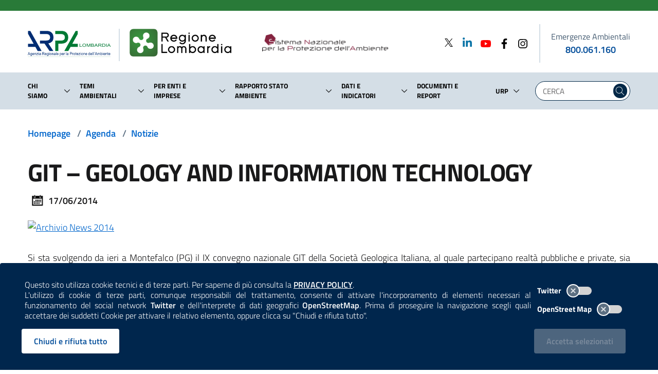

--- FILE ---
content_type: text/html; charset=utf-8
request_url: https://www.arpalombardia.it/agenda/notizie/2014/git-geology-and-information-technology/
body_size: 53572
content:
<!doctype html>
<html lang=it-IT>



<head>
    <meta charset="utf-8">
    <meta name="viewport" content="width=device-width, initial-scale=1.0, maximum-scale=1.0, shrink-to-fit=no, user-scalable=no">
    <title>GIT – GEOLOGY AND INFORMATION TECHNOLOGY - ARPA Lombardia</title>
<link rel="canonical" href="https://www.arpalombardia.it/agenda/notizie/2014/git-geology-and-information-technology/"/>

    <meta name="msapplication-config" content="/img/browserconfig.xml" />
    <meta name="theme-color" content="#ffffff" />
    <link rel="apple-touch-icon" sizes="180x180" href="/img/apple-touch-icon.png" />
    <link rel="icon" type="image/png" sizes="32x32" href="/img/favicon-32x32.png" />
    <link rel="icon" type="image/png" sizes="16x16" href="/img/favicon-16x16.png" />
    <link rel="mask-icon" href="/img/safari-pinned-tab.svg" />
    <link rel="shortcut icon" href="/img/favicon.ico" />
    <link rel="stylesheet" href="/css/splide-core.min.css" />
    <link rel="stylesheet" href="/css/bootstrap-italia.min.css" />
    <link rel="stylesheet" href="/css/main.css" />
    <link rel="stylesheet" href="/css/iconpicker.css" />
    <script type="text/javascript">
  var _paq = window._paq = window._paq || [];
  /* tracker methods like "setCustomDimension" should be called before "trackPageView" */
  _paq.push(['trackPageView']);
  _paq.push(['enableLinkTracking']);
  (function() {
    var u="https://ingestion.webanalytics.italia.it/";
    _paq.push(['setTrackerUrl', u+'matomo.php']);
    _paq.push(['setSiteId', 'XKqJ5b5pYR']);
    var d=document, g=d.createElement('script'), s=d.getElementsByTagName('script')[0];
    g.type='text/javascript'; g.async=true; g.src=u+'matomo.js'; s.parentNode.insertBefore(g,s);
  })();
</script>
<!-- End Matomo Code -->
</head>

<body>
    
<style>
    .cookiebar {
        background-color: #00264d;
        border-bottom: 0;
        max-width: unset;
        transition: .2s ease;
    }

    .privacy-policy-disclaimer {
        text-align: justify;
        width: 100% !important;
    }

    .privacy-policy-disclaimer a {
        color: white;
        font-weight: 600;
        transition: .2s ease-out;
    }

    .privacy-policy-disclaimer a:hover {
        color: lightblue;
    }

    .cookiebar-toggles {
        display: flex;
        justify-content: end;
        align-items: center;
        margin-top: 4px;
        margin-bottom: 4px;
    }

    .cookiebar-toggles label {
        color: white;
        width: auto;
        margin: 0;
        font-size: 0.84rem;
    }

    .cookiebar-toggles label input[type=checkbox] + .lever {
        margin: 8px 0px 0px 10px;
        background-color: lightgray;
    }

    .cookiebar-toggles label input[type=checkbox]:checked + .lever {
        background-color: lightsteelblue;
    }

    .reject-div,
    .confirm-div {
        display: flex;
        justify-content: end;
        align-items: center;
    }

    .confirm-div {
        padding-right: 6px;
    }

    .cookiebar-buttons button:disabled,
    .cookiebar-buttons button.disabled {
        background-color: lightslategray;
        transition: none;
    }

    .cookiebar-reject,
    .cookiebar-reject:active:focus {
        background-color: white;
        color: #004c99;
        border-color: white;
    }

    .cookiebar-reject:hover,
    .cookiebar-reject:active {
        background-color: #cfd3d4;
        color: #004c99;
        border-color: white;
    }
</style>

<style type="text/css" media="(max-width: 991px)">
    .reject-div,
    .confirm-div {
        justify-content: center;
    }

    .cookiebar-toggles {
        padding-right: calc(25% + 0.25vw);
    }
</style>

<style type="text/css" media="(max-width: 576px)">
    .reject-div,
    .confirm-div {
        display: block;
    }

    .cookiebar-buttons button {
        width: 100%;
    }
</style>

    <div class="cookiebar">
        <div class="row align-items-center">
            <div class="col-12 col-lg-9 col-xl-10">
                    <p class="privacy-policy-disclaimer">
                        Questo sito utilizza cookie tecnici e di terze parti. Per saperne di più consulta la 
                        <a href="/termini-duso/" target="_self" title="Consulta la Privacy Policy"><span class="sr-only">Consulta la </span>PRIVACY POLICY</a>.
                    </p>
                <p class="privacy-policy-disclaimer">
                    L'utilizzo di cookie di terze parti, comunque responsabili del trattamento, consente di attivare l'incorporamento di elementi necessari al funzionamento
                    del social network <span style="font-weight: 600">Twitter</span> e dell'interprete di dati geografici <span style="font-weight: 600">OpenStreetMap</span>. 
                    Prima di proseguire la navigazione scegli quali accettare dei suddetti Cookie per attivare il relativo elemento, oppure clicca su "Chiudi e rifiuta tutto".
                </p>
            </div>
            <div class="col-6 d-none d-sm-block d-lg-none"></div>
            <div class="col-12 col-sm-6 col-lg-3 col-xl-2 mt-3 mt-lg-0 mb-3 mb-lg-0">
                <div class="toggles cookiebar-toggles">
                    <label for="twitter-cookies">
                        Twitter
                        <input type="checkbox" id="twitter-cookies">
                        <span class="lever"></span>
                    </label>
                </div>
                <div class="toggles cookiebar-toggles">
                    <label for="openstreetmap-cookies">
                        OpenStreet Map
                        <input type="checkbox" id="openstreetmap-cookies">
                        <span class="lever"></span>
                    </label>
                </div>
            </div>
            <div class="col-12 col-sm-6 col-lg-9 col-xl-10 cookiebar-buttons reject-div mt-3">
                <button class="btn btn-primary cookiebar-reject" onclick="rejectAndClose()" aria-label="Rifiuta tutti i cookies e chiudi">Chiudi e rifiuta tutto</button>
            </div>
            <div class="col-12 col-sm-6 col-lg-3 col-xl-2 cookiebar-buttons confirm-div mt-4 mt-sm-3">
                <button data-accept="cookiebar" class="btn btn-primary cookiebar-confirm" disabled>Accetta<span class="sr-only"> i cookies</span> selezionati</button>
            </div>
        </div>
    </div>


<script>
    document.querySelector("#twitter-cookies").addEventListener("change", function(event) {
        let acceptSelected = document.querySelector(".cookiebar-confirm");
        if (!this.checked && !document.querySelector("#openstreetmap-cookies").checked)
            acceptSelected.disabled = true;
        else
            acceptSelected.disabled = false;
            
    });

    document.querySelector("#openstreetmap-cookies").addEventListener("change", function (event) {
        let acceptSelected = document.querySelector(".cookiebar-confirm");
        if (!this.checked && !document.querySelector("#twitter-cookies").checked)
            acceptSelected.disabled = true;
        else
            acceptSelected.disabled = false;

    });

    document.querySelector(".cookiebar-confirm").addEventListener("click", async function() {
        acceptAndPost();
    });

    function addDays(date, days) {
        const dateCopy = new Date(date);
        dateCopy.setDate(date.getDate() + days);
        return dateCopy;
    }

    function uuidv4() {
        return ([1e7] + -1e3 + -4e3 + -8e3 + -1e11).replace(/[018]/g, c =>
            (c ^ crypto.getRandomValues(new Uint8Array(1))[0] & 15 >> c / 4).toString(16)
        );
    }

    function rejectAndClose() {
        const now = new Date();

        const newNowDate = addDays(now, 30);

        document.cookie = 'cookies_consent=false;expires=' + newNowDate.toUTCString() + ';path=/;Secure;';

        const siteCookies = document.cookie.split("; ");
        if (siteCookies.find((cookie) => cookie.startsWith("cookies_consent_twitter=")))
            document.cookie = 'cookies_consent_twitter=deleted;expires=' + newNowDate.setFullYear(1900) + ';path=/;Secure;';

        if (siteCookies.find((cookie) => cookie.startsWith("cookies_consent_osm=")))
            document.cookie = 'cookies_consent_osm=deleted;expires=' + newNowDate.setFullYear(1900) + ';path=/;Secure;';

        $(".cookiebar").hide();
        location.reload();
    }

    async function postData(url, data) {
        try {
            const response = await fetch(url, {
                method: 'POST',
                headers: {
                    'Content-Type': 'application/json'
                },
                body: JSON.stringify(data)
            });

            if (response.ok)
                return await response.json();

            return response.status;

        } catch (error) {
            console.error(error);
        }
    }

    async function acceptAndPost(fromPolicy) {
        let twitterCheckID = "#twitter-cookies";
        let osmCheckID = "#openstreetmap-cookies";
        if (fromPolicy) {
            twitterCheckID += "-paragrafo";
            osmCheckID += "-paragrafo"
        }
        const twitterCheck = document.querySelector(twitterCheckID).checked;
        const osmCheck = document.querySelector(osmCheckID).checked;
        const siteCookies = document.cookie.split("; ");
        if (!twitterCheck && !osmCheck)
            rejectAndClose();

        else {
            const root = location.protocol + '//' + location.host;
            const endpoint = new URL(root + "/umbraco/api/cookies/SaveCookie");

            const arpaGuid = uuidv4();

            const now = new Date();

            const newNowDate = addDays(now, 30);

            if (twitterCheck) {
                document.cookie = 'cookies_consent_twitter=' + arpaGuid + ';expires=' + newNowDate.toUTCString() + ';path=/;Secure; ';
            }
            else {
                if (siteCookies.find((cookie) => cookie.startsWith("cookies_consent_twitter=")))
                    document.cookie = 'cookies_consent_twitter=deleted;expires=' + now + ';path=/;Secure; ';
            }

            if (osmCheck) {
                document.cookie = 'cookies_consent_osm=' + arpaGuid + ';expires=' + newNowDate.toUTCString() + ';path=/;Secure; ';
            }
            else {
                if (siteCookies.find((cookie) => cookie.startsWith("cookies_consent_osm=")))
                    document.cookie = 'cookies_consent_osm=deleted;expires=' + now + ';path=/;Secure; ';
            }

            const data = {
                timeStamp: new Date().getTime() + '',
                guid: arpaGuid,
                arpaTwitter: twitterCheck,
                openStreetMap: osmCheck
            };

            await postData(endpoint, data);
            location.reload();
        }
    }

    window.addEventListener("DOMContentLoaded", function () {
        if (document.querySelector(".cookiebar")) {
            const siteCookies = document.cookie.split("; ");

            if (siteCookies.find((cookie) => cookie.startsWith("cookies_consent_twitter=") && !cookie.includes("deleted"))) {
                document.querySelector('#twitter-cookies').checked = true;
            }

            if (siteCookies.find((cookie) => cookie.startsWith("cookies_consent_osm=") && !cookie.includes("deleted"))) {
                document.querySelector('#openstreetmap-cookies').checked = true;
            }

            if (document.querySelector('#twitter-cookies').checked || document.querySelector('#openstreetmap-cookies').checked)
                document.querySelector('.cookiebar-confirm').disabled = false;
        }
    });
</script>
    <a id="a11y-main-content" href="#main_content" class="sr-only sr-only-focusable">Salta al contenuto principale</a>
    <header class="it-header-wrapper it-shadow it-header-sticky">

        
            
<style>
    .spaziatura-mobile {
        width:30px;
        transition: .2s ease-out;
    }
</style>

<style type="text/css" media="(max-width:992px)">
    .it-header-slim-wrapper {
        height: 16px !important;
    }

    .spaziatura-mobile {
        width:20px;
    }

    #superHeader-container {
        max-width:inherit;
    }

    nav > .link-list-wrapper ul li a {
        padding: 0px;
    }

    input.searchText.mobile-search.form-control {
        display:flex;
        padding: 0px;
    }

    input.searchText.mobile-search.form-control::placeholder {
        color:white;
    }

    .mobile-search.form-group {
        margin-bottom:0rem;
    }

    .mobile-search.form-control {
        height:1.5rem;
        background-color:transparent;
        border-bottom: none;
        color:white;
        max-width:inherit;
    }
</style>

<style type="text/css" media="(max-width:575px)">
    .spaziatura-mobile {
        width:10px;
    }
</style>


<div class="it-header-slim-wrapper" style="height:21px">
    <div class="container" id="superHeader-container">
        <div class="row">
            <div class="col-12">
                <nav aria-label="Navigazione secondaria">

                    <div class="it-header-slim-wrapper-content" style="height:inherit">
                        <a class="d-none navbar-brand" href="#">ARPA Lombardia</a>
                        <div class="nav-mobile d-none d-lg-flex">
                            <div class="link-list-wrapper collapse" id="menuC2">
                                <ul class="link-list" style="height:unset;">
                                </ul>
                            </div>
                        </div>
                        <div class="it-header-slim-right-zone"></div>
                    </div>
                </nav>
            </div>
        </div>
    </div>
</div>

        
        
            
<style type="text/css" media="(max-width:424px)">

    .logo-rl-container {
        display: none !important;
    }

    .logo-divider.mobile-divider {
        display: none !important;
    }

    .logo-lombardia-container {
       display: none !important;
    }

</style>

<style type="text/css" media="(max-width:575px)">
    .it-header-wrapper .it-nav-wrapper .it-header-navbar-wrapper {
        margin-top: -4rem;
    }

    .it-header-center-wrapper .it-header-center-content-wrapper .it-brand-wrapper .it-brand-text {
        padding-right: 0px;
        padding-left: 0px;
    }

    #logo-arpa-lombardia {
        height: 42px;
    }

    .logo-divider.mobile-divider.mobile-small {
        height: 38px !important;
        margin: 5px 20px 0 20px !important;
    }

    #logo-regione-lombardia {
        margin-top: 3px !important;
        height: 32px;
    }

    #searchMobile {
        top: 10px !important;
    }

    .mobile-search-icon {
        width: 24px;
        height: 24px;
    }

    .modal-title {
        padding: 8px 0px;
    }

    .modal-title span {
        font-size: 10px !important;
    }

    .nav-link span {
        font-size: 8pt;
    }

</style>

<style type="text/css" media="(max-width: 766px)">

    .is-sticky #searchMobile {
        top: 20px;
    }

    .logo-divider.mobile-divider {
        height: 50px !important;
        margin: 14px 20px 0 20px !important;
    }

</style>

<style type="text/css" media="(max-width: 991px)">
    .it-header-wrapper .logo {
        max-height:65px;
    }

    .link-arpa-lombardia {
        justify-content: end !important;
    }

    .it-header-navbar-wrapper.hidden-navbar {
        display: none;
    }

    .it-header-wrapper.is-sticky .sliding-navbar {
        transition: none !important;
        margin-top: -63px !important;
    }

    .it-header-center-wrapper .it-header-center-content-wrapper .it-brand-wrapper {
        display:block;
    }

    #logo-regione-lombardia {
        margin-top: 6px;
        max-height: 42px;
        width: auto;
    }

    .it-header-navbar-wrapper {
        background-color: white;
    }

    .it-header-navbar-wrapper .custom-navbar-toggler svg {
        height: 32px;
        width: 32px;
    }

    .modal-backdrop {
        display: none !important;
    }

    .it-header-wrapper.is-sticky .it-brand-text {
        display: none !important;
    }

    .it-header-center-wrapper .it-header-center-content-wrapper {
        justify-content:center;
    }

    #slim-header-fake {
        background-color: #297a38;
        height: 5px;
        margin: 0px;
        transition: .2s ease;
    }

    .logo-divider.mobile-divider {
        height: 47px;
        margin: 11px 20px 0 20px;
    }

    .logo-lombardia-container {
        margin-left: 0px !important;
    }

    .it-header-wrapper.is-sticky #slim-header-fake {
        display:block;
        height: 10px;
    }

    .it-search-wrapper.cloned-header {
        display:none;
    }

    .it-brand-wrapper.cloned-header {
        display:none;
    }

</style>

<style type="text/css" media="(max-width:1199px)">

    #logo-snpa {
        width: 75% !important;
        margin-bottom: 4px !important;
    }

    #logo-regione-lombardia {
        margin-bottom: 5px !important;
    }

</style>

<style>
    .it-brand-wrapper.cloned-header {
        display:none;
    }

    .megamenu-divider {
        width: 100%;
        border: 1px solid mediumseagreen;
    }

    .megamenu-indietro-btn {
        padding: 0;
        padding: 0px 8px;
        max-height: 30px;
        background-color: mediumseagreen;
    }

    .megamenu-indietro-btn:hover {
        background-color: seagreen;
    }

    .modal-dialog {
        max-width: inherit;
    }

    img#logo-arpa-lombardia {
        margin-bottom:12px;
    }

    .logo-divider {
        height:63px;
        border-right:2px solid #d4dee6;
        margin:13px 0 0 0;
    }

    .hidden-logo-divider {
        height: 3pc;
        border-right: 2px solid #d4dee6;
        margin: 3px 19px 4px 0;
    }

    .hidden-logo #logo-arpa-lombardia-hidden-navbar {
        height: auto;
        width: 88%;
    }

    .hidden-logo #logo-regione-lombardia-hidden-navbar {
        height: auto;
        width: 65%;
    }

    .hidden-logo #logo-snpa-hidden-navbar {
        height: auto;
        width: 32%;
        margin-bottom: 4px;
    }

    #searchMobile {
        position: absolute;
        right: 0;
        top: 18px;
        padding-right: 0px;
    }

    .it-header-navbar-wrapper.hidden-navbar {
        background-color: white;
    }

    .it-header-wrapper.is-sticky .sliding-navbar {
        transition: .2s ease-out;
        margin-top: 54px;
    }

    .it-header-wrapper.is-sticky .sliding-navbar .logo-divider {
        display: none !important;
    }

    .it-header-wrapper.is-sticky .logo-rl {
        display: none;
    }

    .it-header-wrapper .sticky-header-desktop {
        display: none;
    }

    .it-header-wrapper.is-sticky .sticky-header-desktop {
        display: flex;
    }

    .it-header-wrapper .voce-menu-link {
        width: 100%;
        width: -webkit-fill-avaiable;
        padding: 10px 0;
    }

    .it-header-wrapper .voce-menu-arrow {
        padding:0rem 0.6rem 0rem 0.3rem !important;
    }

    .it-header-wrapper .voce-menu-arrow svg,
    .it-header-wrapper .voce-menu-dropdown svg {
        border-radius: 24px;
    }

    .it-header-wrapper .voce-menu-arrow:hover svg {
        background: #007FFF;
        fill: white;
        transition: .2s ease-in-out;
    }
    .it-header-wrapper .voce-menu-dropdown:hover svg {
        background: #00264d;
        fill: white;
        transition: .2s ease-in-out;
    }

    .it-header-wrapper .voce-menu-arrow:active svg,
    .it-header-wrapper .voce-menu-dropdown:active svg {
        background: steelblue;
        fill: white;
        transition: .15s ease-out;
    }

    #logo-arpa-lombardia {
        transition: 0.2s ease-out;
    }

    .link-arpa-lombardia {
        justify-content: start;
    }

    .logo-lombardia-container {
        margin-left: 19px;
    }

    #logo-regione-lombardia {
        margin-bottom: 2px;
        transition: 0.2s ease-out;
    }

    #logo-snpa {
        height: auto;
        width: 75%;
        margin-bottom: 2px;
    }

    .mobile-search-icon {
        fill: #004277;
        transition: .1s ease-out;
        border: 0px solid white;
    }

    .mobile-search-icon:hover {
        fill: #0066cc;
    }

    .mobile-search-icon:active {
        border: 2px solid white;
        fill: steelblue;
    }

    .container-emergenze-ambientali {
        color: black;
        min-width: 155px;
    }

    .container-emergenze-ambientali .phone-emergenze-ambientali {
        font-weight: 600;
        text-decoration: none;
        transition: .1s ease-in;
    }

    .container-emergenze-ambientali .phone-emergenze-ambientali:hover {
        text-decoration: underline;
    }

    .container-emergenze-ambientali .img-emergenze-ambientali {
        height: 38px;
    }

    .it-header-center-wrapper .it-header-center-content-wrapper .it-brand-wrapper {
        display:inherit;
    }

    .cloned-header {
        transition: .2s ease-out;
    }

    li.nav-item.lastChild {
        margin-right:0px !important;
    }

    .modal-title span {
        font-size:14px;
    }

    .modal-title-interactive {
        cursor: pointer;
    }

    .modal-title-interactive:hover {
        text-decoration:underline;
        transition: .2s ease-out;
    }

    .modal-title-interactive:active {
        text-decoration: underline;
        color: mediumseagreen;
    }

    .superheader-list-mobile {
        border-top: 4px solid #d4dee6;
        padding-left: 0;
    }

    .superheader-item-mobile {
        justify-content: start !important;
        align-items: center;
    }

    .superheader-item-mobile:hover svg {
        transition: .2s ease-out;
    }

    .superheader-item-mobile a span {
        font-weight: 500;
    }

    .modal.it-dialog-scrollable .modal-dialog.modal-dialog-left {
        margin: 0 0 0 0;
    }

</style>

<div class="it-nav-wrapper">
    <div class="row" id="slim-header-fake">
        <div class="col-12"></div>
    </div>
    <div class="it-header-center-wrapper theme-light">
        <div class="container remove-margins-when-mobile">
            <div class="row">
                <div class="col-12">
                    <div class="it-header-center-content-wrapper">
                        <div class="it-brand-wrapper">
                            <a class="link-arpa-lombardia" href="/" title="ARPA Lombardia">
                                <img id="logo-arpa-lombardia" src="/images/logo-arpa-lombardia.svg" alt="logo di ARPA Lombardia" class="logo" /> 

                                
                            </a>
                            <div class="logo-divider mobile-divider mobile-small"></div>
                            <a class="logo-lombardia-container" href="https://www.regione.lombardia.it" title="Regione Lombardia" target="_blank">
                                <img id="logo-regione-lombardia" src="/images/logo-regione-lombardia.png" alt="logo di Regione Lombardia" class="logo" />
                            </a>
                            <div class="it-brand-text d-none d-lg-flex" style="border: none">
                                <a href="https://www.snpambiente.it/" title="Sistema Nazionale per la Protezione dell'Ambiente" target="_blank">
                                    <img id="logo-snpa" src="/images/snpa.png" alt="logo del Sistema Nazionale per la Protezione dell'Ambiente" class="logo-rl" />
                                </a>
                            </div>
                        </div>
                        <div class="it-right-zone d-none d-lg-flex justify-content-between">
                            <div class="d-flex">
                <div>
                        <div>
                            <a href="https://twitter.com/arpalombardia" aria-label="Twitter" title="Twitter" target="_blank">
                                    <svg class="icon" style="margin-bottom:4px; width:24px; height:16px;" xmlns="http://www.w3.org/2000/svg" viewBox="0 0 1200 1227"> 
                                        <path d="M714.163 519.284L1160.89 0H1055.03L667.137 450.887L357.328 0H0L468.492 681.821L0 1226.37H105.866L515.491 750.218L842.672 1226.37H1200L714.137 519.284H714.163ZM569.165 687.828L521.697 619.934L144.011 79.6944H306.615L611.412 515.685L658.88 583.579L1055.08 1150.3H892.476L569.165 687.854V687.828Z"></path> 
                                    </svg>
                            </a>
                        </div>
                </div>
                <div>
                        <div>
                            <a href="https://www.linkedin.com/company/arpa-lombardia" aria-label="Linkedin" title="Linkedin" target="_blank">
                                    <svg class="icon" style="margin-bottom:5px; fill: #0e76a8; width:24px; height:24px; margin-left:12px; width:24px; height:24px; margin-left:12px">
                                        <use href="/svg/sprite.svg#it-linkedin"></use>
                                    </svg>
                            </a>
                        </div>
                </div>
                <div>
                        <div>
                            <a href="https://www.youtube.com/channel/UCamw8rL1JPLjfa3Bx6ax8Eg" aria-label="Youtube" title="Youtube" target="_blank">
                                    <svg class="icon" style="fill: #FF0000; width:24px; height:24px; margin-left:12px; width:24px; height:24px; margin-left:12px">
                                        <use href="/svg/sprite.svg#it-youtube"></use>
                                    </svg>
                            </a>
                        </div>
                </div>
                <div>
                        <div>
                            <a href="https://www.facebook.com/profile.php?id=61574760990692" aria-label="Facebook" title="Facebook" target="_blank">
                                    <svg class="icon" style=" width:24px; height:24px; margin-left:12px">
                                        <use href="/svg/sprite.svg#it-facebook"></use>
                                    </svg>
                            </a>
                        </div>
                </div>
                <div>
                        <div>
                            <a href="https://www.instagram.com/arpa.lombardia/" aria-label="Instagram" title="Instagram" target="_blank">
                                    <svg class="icon" style=" width:24px; height:24px; margin-left:12px">
                                        <use href="/svg/sprite.svg#it-instagram"></use>
                                    </svg>
                            </a>
                        </div>
                </div>
                            </div>

                            <div style="height:75px; border-right:2px solid #d4dee6; margin:0px 20px;"></div>

                            <div class="d-flex flex-column justify-content-center align-items-center container-emergenze-ambientali">
                                <label style="margin: 0px; font-size: 16px; font-weight: 500;">Emergenze Ambientali</label>
                                <a class="phone-emergenze-ambientali" href="tel:800061160" aria-label="emergenze ambientali. telefono: 800, 0-61, 160">800.061.160</a>
                            </div>

                        </div>
                    </div>
                    <div class="d-flex d-lg-none col-auto" id="searchMobile">
                        <button class="search-link d-flex" aria-label="Cerca nel sito" type="submit" title="Cerca nel sito" onclick="javascript:$('#searchForm').submit();" style="border:0px !important; background-color:white !important">
                            <svg class="mobile-search-icon" height="28" width="28">
                                <use href="/svg/sprite.svg#it-search"></use>
                            </svg>
                        </button>
                    </div>
                </div>
            </div>
        </div>
    </div>

    <!-- NAVIGATION -->
    <div class="it-header-navbar-wrapper hidden-navbar">
        <div class="container">
            <div class="sticky-header-desktop justify-content-start align-items-center">
                <div class="hidden-logo" style="width:175px">
                    <a href="/" title="ARPA Lombardia">
                        <img id="logo-arpa-lombardia-hidden-navbar" src="/images/logo-arpa-lombardia.svg" alt="logo di ARPA Lombardia" style="margin-bottom:8px;" />

                    </a>
                </div>
                <div class="hidden-logo-divider"></div>
                <div class="hidden-logo" style="width:300px">
                    <a href="https://www.regione.lombardia.it" title="Regione Lombardia" target="_blank">
                        <img id="logo-regione-lombardia-hidden-navbar" src="/images/logo-regione-lombardia.png" alt="logo di Regione Lombardia" style="margin-bottom:2px;" />
                    </a>
                </div>
                <div class="hidden-logo">
                    <a href="https://www.snpambiente.it/" title="Sistema Nazionale per la Protezione dell'Ambiente" target="_blank">
                        <img id="logo-snpa-hidden-navbar" src="/images/snpa.png" alt="logo del Sistema Nazionale per la Protezione dell'Ambiente" />
                    </a>
                </div>
            </div>
        </div>
    </div>
    <div class="it-header-navbar-wrapper sliding-navbar">
        <div class="container">
            <div class="row justify-content-between">
                <div class="col-10">
                    <nav class="navbar navbar-expand-lg has-megamenu" aria-label="Navigazione principale">
                        <button class="custom-navbar-toggler" title="apri il menù contestuale" type="button" aria-controls="navC2" aria-expanded="false" aria-label="Mostra il menù contestuale." data-target="#navC2">
                            <svg class="" height="36" width="36">
                                <use href="/svg/sprite.svg#it-burger"></use>
                            </svg>
                        </button>
                        <div class="navbar-collapsable" id="navC2" style="display: none;">
                            <div class="overlay" style="display: none;"></div>
                            <div class="close-div">
                                <button class="btn close-menu" tabindex="1000" type="button">
                                    <span class="sr-only">Nascondi il menù contestuale.</span>
                                    <svg class="icon">
                                        <use href="/svg/sprite.svg#it-close-big"></use>
                                    </svg>
                                </button>
                            </div>
                            <div class="menu-wrapper">
                                <ul class="navbar-nav d-none d-lg-flex">
                <li class="nav-item dropdown mr-2 align-items-center first-child">
                    <div class="d-flex">
                        <a class="nav-link" href="/chi-siamo/">
                            <span>Chi siamo</span>
                        </a>
                        <a class="btn voce-menu-dropdown btn-dropdown dropdown-toggle d-flex flex-column justify-content-center" href="#" role="button" data-toggle="dropdown" id="modal-item-1454-desktop"
                           aria-haspopup="true" aria-expanded="false" aria-label="Lista sotto-voci di Chi siamo">
                            <svg class="icon-expand icon icon-sm">
                                <use href="/svg/sprite.svg#it-expand"></use>
                            </svg>
                        </a>
                        <div class="dropdown-menu align-to-arrow" aria-labelledby="modal-item-1454-desktop">
                            <div class="link-list-wrapper multiline">
                                <ul class="link-list" style="width:245px">
                                            <li class="list-item dropdown dropright">
                                                <a class="list-item voce-menu-link icon-right pl-0 pr-0" href="/chi-siamo/lagenzia/">
                                                    <span class="mr-0">L&#x27;agenzia</span>
                                                </a>
                                                <a class="list-item voce-menu-arrow btn btn-dropdown dropdown-toggle d-flex flex-column justify-content-center p-0" href="#" role="button" data-toggle="dropdown" id="arrow-1457"
                                                   aria-haspopup="true" aria-expanded="false" aria-label="Lista sotto-voci di L&#x27;Agenzia">
                                                    <svg class="icon-expand icon icon-sm icon-primary">
                                                        <use href="/svg/sprite.svg#it-expand"></use>
                                                    </svg>
                                                </a>
                                                <div class="level2-header-menu dropdown-menu" aria-labelledby="arrow-1457">
                                                    <div class="link-list-wrapper multiline" style="background-color: white; width: 230px; top: var(--header-menu-position)">
                                                        <ul class="link-list">
                                                                <li><a class="list-item voce-menu-link pl-0 pr-0" href="/chi-siamo/lagenzia/prevenzione-della-corruzione-e-trasparenza/"><span class="mr-1">Amministrazione trasparente e prevenzione della corruzione</span></a></li>
                                                                <li><a class="list-item voce-menu-link pl-0 pr-0" href="/chi-siamo/lagenzia/comitato-di-indirizzo/"><span class="mr-1">Comitato di indirizzo</span></a></li>
                                                                <li><a class="list-item voce-menu-link pl-0 pr-0" href="/chi-siamo/lagenzia/comitato-unico-di-garanzia-cug/"><span class="mr-1">Comitato Unico di Garanzia | CUG</span></a></li>
                                                                <li><a class="list-item voce-menu-link pl-0 pr-0" href="/chi-siamo/lagenzia/mission-e-legge-istitutiva/"><span class="mr-1">Mission e legge istitutiva</span></a></li>
                                                                <li><a class="list-item voce-menu-link pl-0 pr-0" href="/chi-siamo/lagenzia/nucleo-di-valutazione-nvp/"><span class="mr-1">Nucleo di valutazione | NVP</span></a></li>
                                                                <li><a class="list-item voce-menu-link pl-0 pr-0" href="/chi-siamo/lagenzia/organigramma/"><span class="mr-1">Organigramma</span></a></li>
                                                                <li><a class="list-item voce-menu-link pl-0 pr-0" href="/chi-siamo/lagenzia/organi-istituzionali/"><span class="mr-1">Organi istituzionali</span></a></li>
                                                                <li><a class="list-item voce-menu-link pl-0 pr-0" href="/chi-siamo/lagenzia/regolamenti-piani-e-programmi/"><span class="mr-1">Regolamenti, piani e programmi</span></a></li>
                                                                <li><a class="list-item voce-menu-link pl-0 pr-0" href="/chi-siamo/lagenzia/sistema-gestione-qualita/"><span class="mr-1">Sistema gestione qualit&#xE0;</span></a></li>
                                                        </ul>
                                                    </div>
                                                </div>
                                            </li>
                                            <li class="list-item dropdown dropright">
                                                <a class="list-item voce-menu-link icon-right pl-0 pr-0" href="/chi-siamo/che-cosa-fa-arpa/">
                                                    <span class="mr-0">Che cosa fa ARPA</span>
                                                </a>
                                                <a class="list-item voce-menu-arrow btn btn-dropdown dropdown-toggle d-flex flex-column justify-content-center p-0" href="#" role="button" data-toggle="dropdown" id="arrow-1458"
                                                   aria-haspopup="true" aria-expanded="false" aria-label="Lista sotto-voci di Che cosa fa ARPA">
                                                    <svg class="icon-expand icon icon-sm icon-primary">
                                                        <use href="/svg/sprite.svg#it-expand"></use>
                                                    </svg>
                                                </a>
                                                <div class="level2-header-menu dropdown-menu" aria-labelledby="arrow-1458">
                                                    <div class="link-list-wrapper multiline" style="background-color: white; width: 230px; top: var(--header-menu-position)">
                                                        <ul class="link-list">
                                                                <li><a class="list-item voce-menu-link pl-0 pr-0" href="https://youtube.com/playlist?list=PLrgIzVMUdTJ17DXc5r2FjOBvxEBKTt5gC"><span class="mr-1">Attivit&#xE0; di ARPA | Video</span></a></li>
                                                                <li><a class="list-item voce-menu-link pl-0 pr-0" href="/chi-siamo/che-cosa-fa-arpa/acqua/"><span class="mr-1">Acqua</span></a></li>
                                                                <li><a class="list-item voce-menu-link pl-0 pr-0" href="/chi-siamo/che-cosa-fa-arpa/aria/"><span class="mr-1">Aria</span></a></li>
                                                                <li><a class="list-item voce-menu-link pl-0 pr-0" href="/chi-siamo/che-cosa-fa-arpa/biodiversita/"><span class="mr-1">Biodiversit&#xE0;</span></a></li>
                                                                <li><a class="list-item voce-menu-link pl-0 pr-0" href="/chi-siamo/che-cosa-fa-arpa/campi-elettromagnetici/"><span class="mr-1">Campi elettromagnetici</span></a></li>
                                                                <li><a class="list-item voce-menu-link pl-0 pr-0" href="/chi-siamo/che-cosa-fa-arpa/frane-e-dissesti/"><span class="mr-1">Frane e dissesti</span></a></li>
                                                                <li><a class="list-item voce-menu-link pl-0 pr-0" href="/chi-siamo/che-cosa-fa-arpa/laboratori/"><span class="mr-1">Laboratori</span></a></li>
                                                                <li><a class="list-item voce-menu-link pl-0 pr-0" href="/chi-siamo/che-cosa-fa-arpa/meteorologia/"><span class="mr-1">Meteorologia</span></a></li>
                                                                <li><a class="list-item voce-menu-link pl-0 pr-0" href="/chi-siamo/che-cosa-fa-arpa/neve-e-ghiacciai/"><span class="mr-1">Neve e ghiacciai</span></a></li>
                                                                <li><a class="list-item voce-menu-link pl-0 pr-0" href="/chi-siamo/che-cosa-fa-arpa/radioattivita/"><span class="mr-1">Radioattivit&#xE0;</span></a></li>
                                                                <li><a class="list-item voce-menu-link pl-0 pr-0" href="/chi-siamo/che-cosa-fa-arpa/rifiuti/"><span class="mr-1">Rifiuti</span></a></li>
                                                                <li><a class="list-item voce-menu-link pl-0 pr-0" href="/chi-siamo/che-cosa-fa-arpa/rumore-e-vibrazioni/"><span class="mr-1">Rumore e vibrazioni</span></a></li>
                                                                <li><a class="list-item voce-menu-link pl-0 pr-0" href="/chi-siamo/che-cosa-fa-arpa/sistemi-informativi-e-ict/"><span class="mr-1">Sistemi informativi e ICT</span></a></li>
                                                                <li><a class="list-item voce-menu-link pl-0 pr-0" href="/chi-siamo/che-cosa-fa-arpa/siti-contaminati-e-aree-degradate/"><span class="mr-1">Siti contaminati e aree degradate</span></a></li>
                                                        </ul>
                                                    </div>
                                                </div>
                                            </li>
                                </ul>
                            </div>
                        </div>
                    </div>
                </li>
                <li class="nav-item dropdown mr-2 align-items-center ">
                    <div class="d-flex">
                        <a class="nav-link" href="/temi-ambientali/">
                            <span>Temi Ambientali</span>
                        </a>
                        <a class="btn voce-menu-dropdown btn-dropdown dropdown-toggle d-flex flex-column justify-content-center" href="#" role="button" data-toggle="dropdown" id="modal-item-1477-desktop"
                           aria-haspopup="true" aria-expanded="false" aria-label="Lista sotto-voci di Temi Ambientali">
                            <svg class="icon-expand icon icon-sm">
                                <use href="/svg/sprite.svg#it-expand"></use>
                            </svg>
                        </a>
                        <div class="dropdown-menu align-to-arrow" aria-labelledby="modal-item-1477-desktop">
                            <div class="link-list-wrapper multiline">
                                <ul class="link-list" style="width:245px">
                                            <li class="list-item dropdown dropright">
                                                <a class="list-item voce-menu-link icon-right pl-0 pr-0" href="/temi-ambientali/acqua/">
                                                    <span class="mr-0">Acqua</span>
                                                </a>
                                                <a class="list-item voce-menu-arrow btn btn-dropdown dropdown-toggle d-flex flex-column justify-content-center p-0" href="#" role="button" data-toggle="dropdown" id="arrow-1478"
                                                   aria-haspopup="true" aria-expanded="false" aria-label="Lista sotto-voci di Acqua">
                                                    <svg class="icon-expand icon icon-sm icon-primary">
                                                        <use href="/svg/sprite.svg#it-expand"></use>
                                                    </svg>
                                                </a>
                                                <div class="level2-header-menu dropdown-menu" aria-labelledby="arrow-1478">
                                                    <div class="link-list-wrapper multiline" style="background-color: white; width: 230px; top: var(--header-menu-position)">
                                                        <ul class="link-list">
                                                                <li><a class="list-item voce-menu-link pl-0 pr-0" href="/temi-ambientali/acqua/acque-superficiali/"><span class="mr-1">Acque superficiali</span></a></li>
                                                                <li><a class="list-item voce-menu-link pl-0 pr-0" href="/temi-ambientali/acqua/acque-sotterranee/"><span class="mr-1">Acque sotterranee</span></a></li>
                                                                <li><a class="list-item voce-menu-link pl-0 pr-0" href="/temi-ambientali/acqua/acque-reflue/"><span class="mr-1">Acque reflue</span></a></li>
                                                                <li><a class="list-item voce-menu-link pl-0 pr-0" href="/temi-ambientali/acqua/usi-delle-acque/"><span class="mr-1">Usi delle acque</span></a></li>
                                                        </ul>
                                                    </div>
                                                </div>
                                            </li>
                                            <li class="list-item dropdown dropright">
                                                <a class="list-item voce-menu-link icon-right pl-0 pr-0" href="/temi-ambientali/aria/">
                                                    <span class="mr-0">Aria</span>
                                                </a>
                                                <a class="list-item voce-menu-arrow btn btn-dropdown dropdown-toggle d-flex flex-column justify-content-center p-0" href="#" role="button" data-toggle="dropdown" id="arrow-1479"
                                                   aria-haspopup="true" aria-expanded="false" aria-label="Lista sotto-voci di Aria">
                                                    <svg class="icon-expand icon icon-sm icon-primary">
                                                        <use href="/svg/sprite.svg#it-expand"></use>
                                                    </svg>
                                                </a>
                                                <div class="level2-header-menu dropdown-menu" aria-labelledby="arrow-1479">
                                                    <div class="link-list-wrapper multiline" style="background-color: white; width: 230px; top: var(--header-menu-position)">
                                                        <ul class="link-list">
                                                                <li><a class="list-item voce-menu-link pl-0 pr-0" href="/temi-ambientali/aria/mappe-qualita-dellaria/"><span class="mr-1">Mappe</span></a></li>
                                                                <li><a class="list-item voce-menu-link pl-0 pr-0" href="/temi-ambientali/aria/rete-di-rilevamento/"><span class="mr-1">Rete di rilevamento</span></a></li>
                                                                <li><a class="list-item voce-menu-link pl-0 pr-0" href="/temi-ambientali/aria/inquinanti/"><span class="mr-1">Inquinanti</span></a></li>
                                                                <li><a class="list-item voce-menu-link pl-0 pr-0" href="/temi-ambientali/aria/inventario/"><span class="mr-1">Inventario</span></a></li>
                                                                <li><a class="list-item voce-menu-link pl-0 pr-0" href="/temi-ambientali/aria/modellistica/"><span class="mr-1">Modellistica</span></a></li>
                                                                <li><a class="list-item voce-menu-link pl-0 pr-0" href="/progetti/aria/"><span class="mr-1">Progetti</span></a></li>
                                                                <li><a class="list-item voce-menu-link pl-0 pr-0" href="/temi-ambientali/aria/form-richiesta-dati-stazioni-fisse/"><span class="mr-1">Form richiesta dati stazioni fisse</span></a></li>
                                                                <li><a class="list-item voce-menu-link pl-0 pr-0" href="/temi-ambientali/aria/form-richiesta-dati-stime-comunali/"><span class="mr-1">Form richiesta dati stime comunali</span></a></li>
                                                                <li><a class="list-item voce-menu-link pl-0 pr-0" href="/temi-ambientali/aria/relazioni-e-approfondimenti/"><span class="mr-1">Relazioni e approfondimenti</span></a></li>
                                                        </ul>
                                                    </div>
                                                </div>
                                            </li>
                                            <li class="list-item dropdown dropright">
                                                <a class="list-item voce-menu-link icon-right pl-0 pr-0" href="/temi-ambientali/campi-elettromagnetici/">
                                                    <span class="mr-0">Campi elettromagnetici</span>
                                                </a>
                                                <a class="list-item voce-menu-arrow btn btn-dropdown dropdown-toggle d-flex flex-column justify-content-center p-0" href="#" role="button" data-toggle="dropdown" id="arrow-1480"
                                                   aria-haspopup="true" aria-expanded="false" aria-label="Lista sotto-voci di Campi elettromagnetici">
                                                    <svg class="icon-expand icon icon-sm icon-primary">
                                                        <use href="/svg/sprite.svg#it-expand"></use>
                                                    </svg>
                                                </a>
                                                <div class="level2-header-menu dropdown-menu" aria-labelledby="arrow-1480">
                                                    <div class="link-list-wrapper multiline" style="background-color: white; width: 230px; top: var(--header-menu-position)">
                                                        <ul class="link-list">
                                                                <li><a class="list-item voce-menu-link pl-0 pr-0" href="/temi-ambientali/campi-elettromagnetici/impianti-di-telefonia-mobile-e-radiotelevisivi-alte-frequenze/"><span class="mr-1">Impianti di telefonia mobile e radio-tv | Alte frequenze</span></a></li>
                                                                <li><a class="list-item voce-menu-link pl-0 pr-0" href="/temi-ambientali/campi-elettromagnetici/elettrodotti-basse-frequenze/"><span class="mr-1">Elettrodotti | Basse frequenze</span></a></li>
                                                        </ul>
                                                    </div>
                                                </div>
                                            </li>
                                            <li class="list-item dropdown dropright">
                                                <a class="list-item voce-menu-link icon-right pl-0 pr-0" href="/temi-ambientali/earth-observation/">
                                                    <span class="mr-0">Earth Observation</span>
                                                </a>
                                                <a class="list-item voce-menu-arrow btn btn-dropdown dropdown-toggle d-flex flex-column justify-content-center p-0" href="#" role="button" data-toggle="dropdown" id="arrow-48638"
                                                   aria-haspopup="true" aria-expanded="false" aria-label="Lista sotto-voci di Earth Observation">
                                                    <svg class="icon-expand icon icon-sm icon-primary">
                                                        <use href="/svg/sprite.svg#it-expand"></use>
                                                    </svg>
                                                </a>
                                                <div class="level2-header-menu dropdown-menu" aria-labelledby="arrow-48638">
                                                    <div class="link-list-wrapper multiline" style="background-color: white; width: 230px; top: var(--header-menu-position)">
                                                        <ul class="link-list">
                                                                <li><a class="list-item voce-menu-link pl-0 pr-0" href="/temi-ambientali/earth-observation/utilizzo-dei-droni-in-arpa-lombardia/"><span class="mr-1">DRONI</span></a></li>
                                                                <li><a class="list-item voce-menu-link pl-0 pr-0" href="/temi-ambientali/earth-observation/utilizzo-dei-satelliti-in-arpa-lombardia/"><span class="mr-1">SATELLITI</span></a></li>
                                                                <li><a class="list-item voce-menu-link pl-0 pr-0" href="/temi-ambientali/earth-observation/progetti/"><span class="mr-1">PROGETTI</span></a></li>
                                                                <li><a class="list-item voce-menu-link pl-0 pr-0" href="/temi-ambientali/earth-observation/consumo-suolo/"><span class="mr-1">Consumo Suolo</span></a></li>
                                                        </ul>
                                                    </div>
                                                </div>
                                            </li>
                                            <li class="list-item dropdown dropright">
                                                <a class="list-item voce-menu-link icon-right pl-0 pr-0" href="/temi-ambientali/frane-e-dissesti/">
                                                    <span class="mr-0">Frane e dissesti</span>
                                                </a>
                                                <a class="list-item voce-menu-arrow btn btn-dropdown dropdown-toggle d-flex flex-column justify-content-center p-0" href="#" role="button" data-toggle="dropdown" id="arrow-1486"
                                                   aria-haspopup="true" aria-expanded="false" aria-label="Lista sotto-voci di Frane e dissesti">
                                                    <svg class="icon-expand icon icon-sm icon-primary">
                                                        <use href="/svg/sprite.svg#it-expand"></use>
                                                    </svg>
                                                </a>
                                                <div class="level2-header-menu dropdown-menu" aria-labelledby="arrow-1486">
                                                    <div class="link-list-wrapper multiline" style="background-color: white; width: 230px; top: var(--header-menu-position)">
                                                        <ul class="link-list">
                                                                <li><a class="list-item voce-menu-link pl-0 pr-0" href="/temi-ambientali/frane-e-dissesti/monitoraggio-geologico/"><span class="mr-1">Monitoraggio geologico</span></a></li>
                                                                <li><a class="list-item voce-menu-link pl-0 pr-0" href="/temi-ambientali/frane-e-dissesti/reti-di-controllo/"><span class="mr-1">Reti di controllo</span></a></li>
                                                                <li><a class="list-item voce-menu-link pl-0 pr-0" href="/temi-ambientali/frane-e-dissesti/reti-di-controllo/aree-monitorate-da-cmg/"><span class="mr-1">Aree monitorate</span></a></li>
                                                                <li><a class="list-item voce-menu-link pl-0 pr-0" href="/temi-ambientali/frane-e-dissesti/sistemi-di-allarme/"><span class="mr-1">Sistemi di allarme</span></a></li>
                                                                <li><a class="list-item voce-menu-link pl-0 pr-0" href="/temi-ambientali/frane-e-dissesti/archivio-webcam-cmg/"><span class="mr-1">Webcam</span></a></li>
                                                                <li><a class="list-item voce-menu-link pl-0 pr-0" href="/temi-ambientali/frane-e-dissesti/case-studies-approfondimenti-frane/"><span class="mr-1">Approfondimenti frane | Case studies</span></a></li>
                                                                <li><a class="list-item voce-menu-link pl-0 pr-0" href="/chi-siamo/che-cosa-fa-arpa/frane-e-dissesti/"><span class="mr-1">Che cosa fa ARPA</span></a></li>
                                                        </ul>
                                                    </div>
                                                </div>
                                            </li>
                                            <li class="list-item dropdown dropright">
                                                <a class="list-item voce-menu-link icon-right pl-0 pr-0" href="/temi-ambientali/meteo-e-clima/">
                                                    <span class="mr-0">Meteo e clima</span>
                                                </a>
                                                <a class="list-item voce-menu-arrow btn btn-dropdown dropdown-toggle d-flex flex-column justify-content-center p-0" href="#" role="button" data-toggle="dropdown" id="arrow-1484"
                                                   aria-haspopup="true" aria-expanded="false" aria-label="Lista sotto-voci di Meteo e clima">
                                                    <svg class="icon-expand icon icon-sm icon-primary">
                                                        <use href="/svg/sprite.svg#it-expand"></use>
                                                    </svg>
                                                </a>
                                                <div class="level2-header-menu dropdown-menu" aria-labelledby="arrow-1484">
                                                    <div class="link-list-wrapper multiline" style="background-color: white; width: 230px; top: var(--header-menu-position)">
                                                        <ul class="link-list">
                                                                <li><a class="list-item voce-menu-link pl-0 pr-0" href="/temi-ambientali/meteo-e-clima/bollettini-meteorologici/"><span class="mr-1">Bollettini meteorologici</span></a></li>
                                                                <li><a class="list-item voce-menu-link pl-0 pr-0" href="/temi-ambientali/meteo-e-clima/clima/il-clima-in-lombardia/"><span class="mr-1">Clima in Lombardia</span></a></li>
                                                                <li><a class="list-item voce-menu-link pl-0 pr-0" href="/temi-ambientali/meteo-e-clima/form-richiesta-dati/"><span class="mr-1">Form richiesta dati automatici</span></a></li>
                                                                <li><a class="list-item voce-menu-link pl-0 pr-0" href="/temi-ambientali/meteo-e-clima/protezione-civile-e-allerte/"><span class="mr-1">Protezione civile, allerte e dati in tempo reale</span></a></li>
                                                                <li><a class="list-item voce-menu-link pl-0 pr-0" href="/bollettini/"><span class="mr-1">Altri bollettini di previsione e analisi</span></a></li>
                                                                <li><a class="list-item voce-menu-link pl-0 pr-0" href="/temi-ambientali/meteo-e-clima/radar-meteo/"><span class="mr-1">Radar meteo | Precipitazioni in tempo reale</span></a></li>
                                                        </ul>
                                                    </div>
                                                </div>
                                            </li>
                                            <li class="list-item dropdown dropright">
                                                <a class="list-item voce-menu-link icon-right pl-0 pr-0" href="/temi-ambientali/neve-e-ghiacciai/">
                                                    <span class="mr-0">Neve e ghiacciai</span>
                                                </a>
                                                <a class="list-item voce-menu-arrow btn btn-dropdown dropdown-toggle d-flex flex-column justify-content-center p-0" href="#" role="button" data-toggle="dropdown" id="arrow-1485"
                                                   aria-haspopup="true" aria-expanded="false" aria-label="Lista sotto-voci di Neve e Ghiacciai">
                                                    <svg class="icon-expand icon icon-sm icon-primary">
                                                        <use href="/svg/sprite.svg#it-expand"></use>
                                                    </svg>
                                                </a>
                                                <div class="level2-header-menu dropdown-menu" aria-labelledby="arrow-1485">
                                                    <div class="link-list-wrapper multiline" style="background-color: white; width: 230px; top: var(--header-menu-position)">
                                                        <ul class="link-list">
                                                                <li><a class="list-item voce-menu-link pl-0 pr-0" href="/temi-ambientali/neve-e-ghiacciai/bollettino-neve-e-valanghe/"><span class="mr-1">Bollettino neve e valanghe</span></a></li>
                                                                <li><a class="list-item voce-menu-link pl-0 pr-0" href="/temi-ambientali/neve-e-ghiacciai/dati-nivologici/"><span class="mr-1">DATI NIVOLOGICI</span></a></li>
                                                                <li><a class="list-item voce-menu-link pl-0 pr-0" href="/temi-ambientali/neve-e-ghiacciai/incidenti-da-valanga-e-prevenzione/"><span class="mr-1">INCIDENTI DA VALANGA E PREVENZIONE</span></a></li>
                                                                <li><a class="list-item voce-menu-link pl-0 pr-0" href="/temi-ambientali/neve-e-ghiacciai/ghiacciai/"><span class="mr-1">GHIACCIAI</span></a></li>
                                                                <li><a class="list-item voce-menu-link pl-0 pr-0" href="/temi-ambientali/neve-e-ghiacciai/cartografia-valanghe/"><span class="mr-1">CARTOGRAFIA VALANGHE</span></a></li>
                                                                <li><a class="list-item voce-menu-link pl-0 pr-0" href="/temi-ambientali/neve-e-ghiacciai/webcam-nivo/"><span class="mr-1">WEBCAM</span></a></li>
                                                        </ul>
                                                    </div>
                                                </div>
                                            </li>
                                            <li class="list-item dropdown dropright">
                                                <a class="list-item voce-menu-link icon-right pl-0 pr-0" href="/temi-ambientali/radioattivita/">
                                                    <span class="mr-0">Radioattivit&#xE0;</span>
                                                </a>
                                                <a class="list-item voce-menu-arrow btn btn-dropdown dropdown-toggle d-flex flex-column justify-content-center p-0" href="#" role="button" data-toggle="dropdown" id="arrow-1488"
                                                   aria-haspopup="true" aria-expanded="false" aria-label="Lista sotto-voci di Radioattivit&#xE0;">
                                                    <svg class="icon-expand icon icon-sm icon-primary">
                                                        <use href="/svg/sprite.svg#it-expand"></use>
                                                    </svg>
                                                </a>
                                                <div class="level2-header-menu dropdown-menu" aria-labelledby="arrow-1488">
                                                    <div class="link-list-wrapper multiline" style="background-color: white; width: 230px; top: var(--header-menu-position)">
                                                        <ul class="link-list">
                                                                <li><a class="list-item voce-menu-link pl-0 pr-0" href="/chi-siamo/che-cosa-fa-arpa/radioattivita/"><span class="mr-1">Che cosa fa ARPA</span></a></li>
                                                                <li><a class="list-item voce-menu-link pl-0 pr-0" href="/temi-ambientali/radioattivita/radioattivita-e-salute/"><span class="mr-1">Radioattivit&#xE0; e salute</span></a></li>
                                                                <li><a class="list-item voce-menu-link pl-0 pr-0" href="/temi-ambientali/radioattivita/rete-di-monitoraggio-e-acqua-potabile/"><span class="mr-1">Rete di Monitoraggio e acqua potabile</span></a></li>
                                                                <li><a class="list-item voce-menu-link pl-0 pr-0" href="/temi-ambientali/radioattivita/il-radon/"><span class="mr-1">Il Radon</span></a></li>
                                                                <li><a class="list-item voce-menu-link pl-0 pr-0" href="/temi-ambientali/radioattivita/attivita-produttive-e-radioattivita/"><span class="mr-1">Attivit&#xE0; produttive e radioattivit&#xE0;</span></a></li>
                                                                <li><a class="list-item voce-menu-link pl-0 pr-0" href="/temi-ambientali/radioattivita/incidenti-ed-emergenze/"><span class="mr-1">Incidenti ed emergenze</span></a></li>
                                                        </ul>
                                                    </div>
                                                </div>
                                            </li>
                                            <li class="list-item dropdown dropright">
                                                <a class="list-item voce-menu-link icon-right pl-0 pr-0" href="/temi-ambientali/rifiuti/">
                                                    <span class="mr-0">Rifiuti</span>
                                                </a>
                                                <a class="list-item voce-menu-arrow btn btn-dropdown dropdown-toggle d-flex flex-column justify-content-center p-0" href="#" role="button" data-toggle="dropdown" id="arrow-1489"
                                                   aria-haspopup="true" aria-expanded="false" aria-label="Lista sotto-voci di Rifiuti">
                                                    <svg class="icon-expand icon icon-sm icon-primary">
                                                        <use href="/svg/sprite.svg#it-expand"></use>
                                                    </svg>
                                                </a>
                                                <div class="level2-header-menu dropdown-menu" aria-labelledby="arrow-1489">
                                                    <div class="link-list-wrapper multiline" style="background-color: white; width: 230px; top: var(--header-menu-position)">
                                                        <ul class="link-list">
                                                                <li><a class="list-item voce-menu-link pl-0 pr-0" href="/temi-ambientali/rifiuti/rifiuti-ed-economia-circolare/"><span class="mr-1">Rifiuti ed economia circolare</span></a></li>
                                                                <li><a class="list-item voce-menu-link pl-0 pr-0" href="/temi-ambientali/rifiuti/catasto-e-osservatorio-regionale-rifiuti/"><span class="mr-1">Catasto e osservatorio regionale rifiuti</span></a></li>
                                                                <li><a class="list-item voce-menu-link pl-0 pr-0" href="/temi-ambientali/rifiuti/classificazione-rifiuti/"><span class="mr-1">Classificazione rifiuti</span></a></li>
                                                                <li><a class="list-item voce-menu-link pl-0 pr-0" href="/temi-ambientali/rifiuti/dati-e-relazioni/"><span class="mr-1">Dati e relazioni</span></a></li>
                                                                <li><a class="list-item voce-menu-link pl-0 pr-0" href="/temi-ambientali/rifiuti/end-of-waste-e-parere-obbligatorio-arpa/"><span class="mr-1">End Of Waste | EOW</span></a></li>
                                                                <li><a class="list-item voce-menu-link pl-0 pr-0" href="/temi-ambientali/rifiuti/discariche/"><span class="mr-1">Discariche</span></a></li>
                                                                <li><a class="list-item voce-menu-link pl-0 pr-0" href="/temi-ambientali/rifiuti/termovalorizzatori/"><span class="mr-1">Termovalorizzatori</span></a></li>
                                                                <li><a class="list-item voce-menu-link pl-0 pr-0" href="/temi-ambientali/rifiuti/altri-impianti-di-gestione-rifiuti/"><span class="mr-1">Altri impianti di gestione rifiuti</span></a></li>
                                                        </ul>
                                                    </div>
                                                </div>
                                            </li>
                                            <li class="list-item dropdown dropright">
                                                <a class="list-item voce-menu-link icon-right pl-0 pr-0" href="/temi-ambientali/rumore-e-vibrazioni/">
                                                    <span class="mr-0">Rumore e vibrazioni</span>
                                                </a>
                                                <a class="list-item voce-menu-arrow btn btn-dropdown dropdown-toggle d-flex flex-column justify-content-center p-0" href="#" role="button" data-toggle="dropdown" id="arrow-1481"
                                                   aria-haspopup="true" aria-expanded="false" aria-label="Lista sotto-voci di Rumore e vibrazioni">
                                                    <svg class="icon-expand icon icon-sm icon-primary">
                                                        <use href="/svg/sprite.svg#it-expand"></use>
                                                    </svg>
                                                </a>
                                                <div class="level2-header-menu dropdown-menu" aria-labelledby="arrow-1481">
                                                    <div class="link-list-wrapper multiline" style="background-color: white; width: 230px; top: var(--header-menu-position)">
                                                        <ul class="link-list">
                                                                <li><a class="list-item voce-menu-link pl-0 pr-0" href="/temi-ambientali/rumore-e-vibrazioni/aeroporti/"><span class="mr-1">Aeroporti</span></a></li>
                                                                <li><a class="list-item voce-menu-link pl-0 pr-0" href="/temi-ambientali/rumore-e-vibrazioni/attivita-produttive/"><span class="mr-1">Attivit&#xE0; produttive/ Commerciali/ Pubblici esercizi/Attivit&#xE0; temporanee</span></a></li>
                                                                <li><a class="list-item voce-menu-link pl-0 pr-0" href="/temi-ambientali/rumore-e-vibrazioni/infrastrutture-lineari-strade-e-ferrovie/"><span class="mr-1">Infrastrutture lineari | Strade e ferrovie</span></a></li>
                                                                <li><a class="list-item voce-menu-link pl-0 pr-0" href="/temi-ambientali/rumore-e-vibrazioni/mappature-acustiche-e-piani-dazione/"><span class="mr-1">Mappature e piani</span></a></li>
                                                                <li><a class="list-item voce-menu-link pl-0 pr-0" href="/temi-ambientali/rumore-e-vibrazioni/la-normativa-sul-rumore/"><span class="mr-1">La normativa sul rumore</span></a></li>
                                                                <li><a class="list-item voce-menu-link pl-0 pr-0" href="/temi-ambientali/rumore-e-vibrazioni/linee-guida-e-indicazioni-arpa-lombardia-per-enti-locali-e-proponenti-opere/"><span class="mr-1">Linee guida e indicazioni ARPA Lombardia per enti locali e proponenti opere</span></a></li>
                                                                <li><a class="list-item voce-menu-link pl-0 pr-0" href="/temi-ambientali/rumore-e-vibrazioni/che-cosa-puo-fare-il-cittadino-in-caso-di-rumore-molesto/"><span class="mr-1">Che cosa pu&#xF2; fare il cittadino in caso di rumore molesto?</span></a></li>
                                                        </ul>
                                                    </div>
                                                </div>
                                            </li>
                                            <li class="list-item dropdown dropright">
                                                <a class="list-item voce-menu-link icon-right pl-0 pr-0" href="/temi-ambientali/siti-contaminati-e-aree-degradate/">
                                                    <span class="mr-0">Siti contaminati e aree degradate</span>
                                                </a>
                                                <a class="list-item voce-menu-arrow btn btn-dropdown dropdown-toggle d-flex flex-column justify-content-center p-0" href="#" role="button" data-toggle="dropdown" id="arrow-1483"
                                                   aria-haspopup="true" aria-expanded="false" aria-label="Lista sotto-voci di Siti contaminati e aree degradate">
                                                    <svg class="icon-expand icon icon-sm icon-primary">
                                                        <use href="/svg/sprite.svg#it-expand"></use>
                                                    </svg>
                                                </a>
                                                <div class="level2-header-menu dropdown-menu" aria-labelledby="arrow-1483">
                                                    <div class="link-list-wrapper multiline" style="background-color: white; width: 230px; top: var(--header-menu-position)">
                                                        <ul class="link-list">
                                                                <li><a class="list-item voce-menu-link pl-0 pr-0" href="/temi-ambientali/siti-contaminati-e-aree-degradate/bonifica-dei-siti-contaminati/"><span class="mr-1">Bonifica dei siti contaminati</span></a></li>
                                                                <li><a class="list-item voce-menu-link pl-0 pr-0" href="/temi-ambientali/rifiuti/discariche/"><span class="mr-1">Controllo e monitoraggio delle discariche e delle cave</span></a></li>
                                                        </ul>
                                                    </div>
                                                </div>
                                            </li>
                                            <li class="list-item dropdown dropright">
                                                <a class="list-item voce-menu-link icon-right pl-0 pr-0" href="/temi-ambientali/suolo-e-sottosuolo/">
                                                    <span class="mr-0">Suolo e sottosuolo</span>
                                                </a>
                                                <a class="list-item voce-menu-arrow btn btn-dropdown dropdown-toggle d-flex flex-column justify-content-center p-0" href="#" role="button" data-toggle="dropdown" id="arrow-1482"
                                                   aria-haspopup="true" aria-expanded="false" aria-label="Lista sotto-voci di Suolo e sottosuolo">
                                                    <svg class="icon-expand icon icon-sm icon-primary">
                                                        <use href="/svg/sprite.svg#it-expand"></use>
                                                    </svg>
                                                </a>
                                                <div class="level2-header-menu dropdown-menu" aria-labelledby="arrow-1482">
                                                    <div class="link-list-wrapper multiline" style="background-color: white; width: 230px; top: var(--header-menu-position)">
                                                        <ul class="link-list">
                                                                <li><a class="list-item voce-menu-link pl-0 pr-0" href="/temi-ambientali/suolo-e-sottosuolo/qualita-dei-suoli/"><span class="mr-1">Qualit&#xE0; dei suoli</span></a></li>
                                                                <li><a class="list-item voce-menu-link pl-0 pr-0" href="/temi-ambientali/suolo-e-sottosuolo/materiali-da-scavo/"><span class="mr-1">Materiali da scavo</span></a></li>
                                                        </ul>
                                                    </div>
                                                </div>
                                            </li>
                                            <li><a class="list-item voce-menu-link pl-0 pr-0" href="/per-enti-e-imprese/valutazioni-ambientali-e-strumenti-di-sostenibilita/"><span class="mr-2">Valutazioni ambientali</span></a></li>
                                </ul>
                            </div>
                        </div>
                    </div>
                </li>
                <li class="nav-item dropdown mr-2 align-items-center ">
                    <div class="d-flex">
                        <a class="nav-link" href="/per-enti-e-imprese/">
                            <span>Per enti e imprese</span>
                        </a>
                        <a class="btn voce-menu-dropdown btn-dropdown dropdown-toggle d-flex flex-column justify-content-center" href="#" role="button" data-toggle="dropdown" id="modal-item-1463-desktop"
                           aria-haspopup="true" aria-expanded="false" aria-label="Lista sotto-voci di Per enti e imprese">
                            <svg class="icon-expand icon icon-sm">
                                <use href="/svg/sprite.svg#it-expand"></use>
                            </svg>
                        </a>
                        <div class="dropdown-menu align-to-arrow" aria-labelledby="modal-item-1463-desktop">
                            <div class="link-list-wrapper multiline">
                                <ul class="link-list" style="width:245px">
                                            <li class="list-item dropdown dropright">
                                                <a class="list-item voce-menu-link icon-right pl-0 pr-0" href="/per-enti-e-imprese/autorizzazioni-e-controlli/">
                                                    <span class="mr-0">Autorizzazioni e controlli</span>
                                                </a>
                                                <a class="list-item voce-menu-arrow btn btn-dropdown dropdown-toggle d-flex flex-column justify-content-center p-0" href="#" role="button" data-toggle="dropdown" id="arrow-1464"
                                                   aria-haspopup="true" aria-expanded="false" aria-label="Lista sotto-voci di Autorizzazioni e controlli">
                                                    <svg class="icon-expand icon icon-sm icon-primary">
                                                        <use href="/svg/sprite.svg#it-expand"></use>
                                                    </svg>
                                                </a>
                                                <div class="level2-header-menu dropdown-menu" aria-labelledby="arrow-1464">
                                                    <div class="link-list-wrapper multiline" style="background-color: white; width: 230px; top: var(--header-menu-position)">
                                                        <ul class="link-list">
                                                                <li><a class="list-item voce-menu-link pl-0 pr-0" href="/per-enti-e-imprese/autorizzazioni-e-controlli/autorizzazioni-fonti-energetiche-rinnovabili-fer/"><span class="mr-1">Autorizzazioni Fonti Energetiche Rinnovabili | FER</span></a></li>
                                                                <li><a class="list-item voce-menu-link pl-0 pr-0" href="/per-enti-e-imprese/autorizzazioni-e-controlli/autorizzazione-integrata-ambientale-aia/"><span class="mr-1">Autorizzazione Integrata Ambientale | AIA</span></a></li>
                                                                <li><a class="list-item voce-menu-link pl-0 pr-0" href="/per-enti-e-imprese/autorizzazioni-e-controlli/autorizzazione-unica-ambientale-aua/"><span class="mr-1">Autorizzazione Unica Ambientale | AUA</span></a></li>
                                                                <li><a class="list-item voce-menu-link pl-0 pr-0" href="/per-enti-e-imprese/autorizzazioni-e-controlli/aziende-a-rischio-incidente-rilevante-rir/"><span class="mr-1">Aziende a Rischio di Incidente Rilevante | RIR</span></a></li>
                                                                <li><a class="list-item voce-menu-link pl-0 pr-0" href="/temi-ambientali/siti-contaminati-e-aree-degradate/bonifica-dei-siti-contaminati/"><span class="mr-1">Bonifiche</span></a></li>
                                                                <li><a class="list-item voce-menu-link pl-0 pr-0" href="/temi-ambientali/radioattivita/attivita-produttive-e-radioattivita/"><span class="mr-1">Controlli radiometrici</span></a></li>
                                                                <li><a class="list-item voce-menu-link pl-0 pr-0" href="/per-enti-e-imprese/autorizzazioni-e-controlli/emissioni-in-atmosfera/"><span class="mr-1">Emissioni in atmosfera</span></a></li>
                                                                <li><a class="list-item voce-menu-link pl-0 pr-0" href="/temi-ambientali/rifiuti/"><span class="mr-1">Impianti di gestione rifiuti</span></a></li>
                                                                <li><a class="list-item voce-menu-link pl-0 pr-0"><span class="mr-1">Materiali da scavo</span></a></li>
                                                                <li><a class="list-item voce-menu-link pl-0 pr-0" href="/per-enti-e-imprese/autorizzazioni-e-controlli/molestie-olfattive/"><span class="mr-1">Molestie olfattive</span></a></li>
                                                                <li><a class="list-item voce-menu-link pl-0 pr-0" href="/temi-ambientali/acqua/acque-reflue/"><span class="mr-1">Scarichi idrici</span></a></li>
                                                                <li><a class="list-item voce-menu-link pl-0 pr-0" href="/per-enti-e-imprese/autorizzazioni-e-controlli/sostanze-pericolose-reach-clp/"><span class="mr-1">Sostanze pericolose</span></a></li>
                                                                <li><a class="list-item voce-menu-link pl-0 pr-0" href="/temi-ambientali/rumore-e-vibrazioni/attivita-produttive/"><span class="mr-1">Valutazioni di impatto acustico</span></a></li>
                                                                <li><a class="list-item voce-menu-link pl-0 pr-0" href="/per-enti-e-imprese/autorizzazioni-e-controlli/verifica-impianti-distribuzione-carburante/"><span class="mr-1">Verifica impianti distribuzione carburante</span></a></li>
                                                        </ul>
                                                    </div>
                                                </div>
                                            </li>
                                            <li><a class="list-item voce-menu-link pl-0 pr-0" href="/per-enti-e-imprese/elenco-fornitori-telematico/"><span class="mr-2">Elenco fornitori telematico</span></a></li>
                                            <li><a class="list-item voce-menu-link pl-0 pr-0" href="/chi-siamo/che-cosa-fa-arpa/formazione-ed-educazione-ambientale/formazione-e-scuola-per-lambiente/"><span class="mr-2">Formazione | Scuola per l&#x27;ambiente</span></a></li>
                                            <li><a class="list-item voce-menu-link pl-0 pr-0" href="/per-enti-e-imprese/pagopa/"><span class="mr-2">PagoPA</span></a></li>
                                            <li><a class="list-item voce-menu-link pl-0 pr-0" href="/per-enti-e-imprese/piani-di-monitoraggio-ambientale-pma/"><span class="mr-2">Piani di monitoraggio ambientale | PMA</span></a></li>
                                            <li class="list-item dropdown dropright">
                                                <a class="list-item voce-menu-link icon-right pl-0 pr-0" href="/temi-ambientali/rifiuti/">
                                                    <span class="mr-0">Rifiuti</span>
                                                </a>
                                                <a class="list-item voce-menu-arrow btn btn-dropdown dropdown-toggle d-flex flex-column justify-content-center p-0" href="#" role="button" data-toggle="dropdown" id="arrow-1489"
                                                   aria-haspopup="true" aria-expanded="false" aria-label="Lista sotto-voci di Rifiuti">
                                                    <svg class="icon-expand icon icon-sm icon-primary">
                                                        <use href="/svg/sprite.svg#it-expand"></use>
                                                    </svg>
                                                </a>
                                                <div class="level2-header-menu dropdown-menu" aria-labelledby="arrow-1489">
                                                    <div class="link-list-wrapper multiline" style="background-color: white; width: 230px; top: var(--header-menu-position)">
                                                        <ul class="link-list">
                                                                <li><a class="list-item voce-menu-link pl-0 pr-0" href="/temi-ambientali/rifiuti/rifiuti-ed-economia-circolare/"><span class="mr-1">Rifiuti ed economia circolare</span></a></li>
                                                                <li><a class="list-item voce-menu-link pl-0 pr-0" href="/temi-ambientali/rifiuti/catasto-e-osservatorio-regionale-rifiuti/"><span class="mr-1">Catasto e osservatorio regionale rifiuti</span></a></li>
                                                                <li><a class="list-item voce-menu-link pl-0 pr-0" href="/temi-ambientali/rifiuti/classificazione-rifiuti/"><span class="mr-1">Classificazione rifiuti</span></a></li>
                                                                <li><a class="list-item voce-menu-link pl-0 pr-0" href="/temi-ambientali/rifiuti/dati-e-relazioni/"><span class="mr-1">Dati e relazioni</span></a></li>
                                                                <li><a class="list-item voce-menu-link pl-0 pr-0" href="/temi-ambientali/rifiuti/end-of-waste-e-parere-obbligatorio-arpa/"><span class="mr-1">End Of Waste | EOW</span></a></li>
                                                                <li><a class="list-item voce-menu-link pl-0 pr-0" href="/temi-ambientali/rifiuti/discariche/"><span class="mr-1">Discariche</span></a></li>
                                                                <li><a class="list-item voce-menu-link pl-0 pr-0" href="/temi-ambientali/rifiuti/termovalorizzatori/"><span class="mr-1">Termovalorizzatori</span></a></li>
                                                                <li><a class="list-item voce-menu-link pl-0 pr-0" href="/temi-ambientali/rifiuti/altri-impianti-di-gestione-rifiuti/"><span class="mr-1">Altri impianti di gestione rifiuti</span></a></li>
                                                        </ul>
                                                    </div>
                                                </div>
                                            </li>
                                            <li class="list-item dropdown dropright">
                                                <a class="list-item voce-menu-link icon-right pl-0 pr-0" href="/temi-ambientali/acqua/acque-reflue/">
                                                    <span class="mr-0">Scarichi idrici</span>
                                                </a>
                                                <a class="list-item voce-menu-arrow btn btn-dropdown dropdown-toggle d-flex flex-column justify-content-center p-0" href="#" role="button" data-toggle="dropdown" id="arrow-1493"
                                                   aria-haspopup="true" aria-expanded="false" aria-label="Lista sotto-voci di Acque reflue">
                                                    <svg class="icon-expand icon icon-sm icon-primary">
                                                        <use href="/svg/sprite.svg#it-expand"></use>
                                                    </svg>
                                                </a>
                                                <div class="level2-header-menu dropdown-menu" aria-labelledby="arrow-1493">
                                                    <div class="link-list-wrapper multiline" style="background-color: white; width: 230px; top: var(--header-menu-position)">
                                                        <ul class="link-list">
                                                                <li><a class="list-item voce-menu-link pl-0 pr-0" href="/temi-ambientali/acqua/acque-reflue/impianti-di-depurazione/"><span class="mr-1">IMPIANTI DI DEPURAZIONE </span></a></li>
                                                                <li><a class="list-item voce-menu-link pl-0 pr-0" href="/temi-ambientali/acqua/acque-reflue/scarichi/"><span class="mr-1">SCARICHI</span></a></li>
                                                                <li><a class="list-item voce-menu-link pl-0 pr-0" href="/temi-ambientali/acqua/acque-reflue/sire-acque/"><span class="mr-1">SIRE ACQUE</span></a></li>
                                                        </ul>
                                                    </div>
                                                </div>
                                            </li>
                                            <li><a class="list-item voce-menu-link pl-0 pr-0" href="/chi-siamo/che-cosa-fa-arpa/sistemi-informativi-e-ict/"><span class="mr-2">Sistemi informativi</span></a></li>
                                            <li><a class="list-item voce-menu-link pl-0 pr-0" href="/per-enti-e-imprese/tariffario-e-fatturazione-elettronica/"><span class="mr-2">Tariffario e fatturazione elettronica</span></a></li>
                                            <li><a class="list-item voce-menu-link pl-0 pr-0" href="/per-enti-e-imprese/valutazioni-ambientali-e-strumenti-di-sostenibilita/"><span class="mr-2">Valutazioni ambientali e strumenti di sostenibilit&#xE0;</span></a></li>
                                </ul>
                            </div>
                        </div>
                    </div>
                </li>
                <li class="nav-item dropdown mr-2 align-items-center ">
                    <div class="d-flex">
                        <a class="nav-link" href="/rapporto-stato-ambiente/">
                            <span>Rapporto Stato Ambiente</span>
                        </a>
                        <a class="btn voce-menu-dropdown btn-dropdown dropdown-toggle d-flex flex-column justify-content-center" href="#" role="button" data-toggle="dropdown" id="modal-item-1476-desktop"
                           aria-haspopup="true" aria-expanded="false" aria-label="Lista sotto-voci di Rapporto Stato Ambiente">
                            <svg class="icon-expand icon icon-sm">
                                <use href="/svg/sprite.svg#it-expand"></use>
                            </svg>
                        </a>
                        <div class="dropdown-menu align-to-arrow" aria-labelledby="modal-item-1476-desktop">
                            <div class="link-list-wrapper multiline">
                                <ul class="link-list" style="width:245px">
                                            <li><a class="list-item voce-menu-link pl-0 pr-0" href="/rapporto-stato-ambiente/acqua/"><span class="mr-2">Acqua</span></a></li>
                                            <li><a class="list-item voce-menu-link pl-0 pr-0" href="/rapporto-stato-ambiente/aria/"><span class="mr-2">Aria</span></a></li>
                                            <li><a class="list-item voce-menu-link pl-0 pr-0" href="/rapporto-stato-ambiente/biodiversita/"><span class="mr-2">Biodiversit&#xE0;</span></a></li>
                                            <li><a class="list-item voce-menu-link pl-0 pr-0" href="/rapporto-stato-ambiente/campi-elettromagnetici/"><span class="mr-2">Campi elettromagnetici</span></a></li>
                                            <li><a class="list-item voce-menu-link pl-0 pr-0" href="/rapporto-stato-ambiente/frane-e-dissesti/"><span class="mr-2">Frane e dissesti</span></a></li>
                                            <li><a class="list-item voce-menu-link pl-0 pr-0" href="/rapporto-stato-ambiente/imprese-aia-rir/"><span class="mr-2">Imprese (AIA - RIR)</span></a></li>
                                            <li><a class="list-item voce-menu-link pl-0 pr-0" href="/rapporto-stato-ambiente/meteo-e-clima/"><span class="mr-2">Meteo e clima</span></a></li>
                                            <li><a class="list-item voce-menu-link pl-0 pr-0" href="/rapporto-stato-ambiente/neve-e-ghiacciai/"><span class="mr-2">Neve e ghiacciai</span></a></li>
                                            <li><a class="list-item voce-menu-link pl-0 pr-0" href="/rapporto-stato-ambiente/radioattivita/"><span class="mr-2">Radioattivit&#xE0;</span></a></li>
                                            <li><a class="list-item voce-menu-link pl-0 pr-0" href="/rapporto-stato-ambiente/rifiuti/"><span class="mr-2">Rifiuti</span></a></li>
                                            <li><a class="list-item voce-menu-link pl-0 pr-0" href="/rapporto-stato-ambiente/rumore/"><span class="mr-2">Rumore</span></a></li>
                                            <li><a class="list-item voce-menu-link pl-0 pr-0" href="/rapporto-stato-ambiente/siti-contaminati-e-aree-degradate/"><span class="mr-2">Siti contaminati e aree degradate</span></a></li>
                                </ul>
                            </div>
                        </div>
                    </div>
                </li>
                <li class="nav-item dropdown mr-2 align-items-center ">
                    <div class="d-flex">
                        <a class="nav-link" href="/dati-e-indicatori/">
                            <span>Dati e indicatori</span>
                        </a>
                        <a class="btn voce-menu-dropdown btn-dropdown dropdown-toggle d-flex flex-column justify-content-center" href="#" role="button" data-toggle="dropdown" id="modal-item-2152-desktop"
                           aria-haspopup="true" aria-expanded="false" aria-label="Lista sotto-voci di Dati e indicatori">
                            <svg class="icon-expand icon icon-sm">
                                <use href="/svg/sprite.svg#it-expand"></use>
                            </svg>
                        </a>
                        <div class="dropdown-menu align-to-arrow" aria-labelledby="modal-item-2152-desktop">
                            <div class="link-list-wrapper multiline">
                                <ul class="link-list" style="width:245px">
                                            <li class="list-item dropdown dropright">
                                                <a class="list-item voce-menu-link icon-right pl-0 pr-0" href="/dati-e-indicatori/dati-suddivisi-per-tematica/">
                                                    <span class="mr-0">Dati | Suddivisi per tematica</span>
                                                </a>
                                                <a class="list-item voce-menu-arrow btn btn-dropdown dropdown-toggle d-flex flex-column justify-content-center p-0" href="#" role="button" data-toggle="dropdown" id="arrow-48575"
                                                   aria-haspopup="true" aria-expanded="false" aria-label="Lista sotto-voci di Dati | Suddivisi per tematica">
                                                    <svg class="icon-expand icon icon-sm icon-primary">
                                                        <use href="/svg/sprite.svg#it-expand"></use>
                                                    </svg>
                                                </a>
                                                <div class="level2-header-menu dropdown-menu" aria-labelledby="arrow-48575">
                                                    <div class="link-list-wrapper multiline" style="background-color: white; width: 230px; top: var(--header-menu-position)">
                                                        <ul class="link-list">
                                                                <li><a class="list-item voce-menu-link pl-0 pr-0" href="/dati-e-indicatori/dati-suddivisi-per-tematica/acqua-e-idrologia/"><span class="mr-1">Acqua e idrologia</span></a></li>
                                                                <li><a class="list-item voce-menu-link pl-0 pr-0" href="/dati-e-indicatori/dati-suddivisi-per-tematica/aria/"><span class="mr-1">Aria</span></a></li>
                                                                <li><a class="list-item voce-menu-link pl-0 pr-0" href="/dati/?tema=Biodiversit&#xE0;"><span class="mr-1">Biodiversit&#xE0;</span></a></li>
                                                                <li><a class="list-item voce-menu-link pl-0 pr-0" href="/dati-e-indicatori/dati-suddivisi-per-tematica/meteo-e-clima/"><span class="mr-1">Meteo e clima</span></a></li>
                                                                <li><a class="list-item voce-menu-link pl-0 pr-0" href="/dati-e-indicatori/dati-suddivisi-per-tematica/neve-e-ghiacciai/"><span class="mr-1">Neve e ghiacciai</span></a></li>
                                                                <li><a class="list-item voce-menu-link pl-0 pr-0" href="/dati/?tema=Radioattivit&#xE0;"><span class="mr-1">Radioattivit&#xE0;</span></a></li>
                                                                <li><a class="list-item voce-menu-link pl-0 pr-0" href="/dati-e-indicatori/dati-suddivisi-per-tematica/rifiuti/"><span class="mr-1">Rifiuti</span></a></li>
                                                                <li><a class="list-item voce-menu-link pl-0 pr-0" href="/dati-e-indicatori/dati-suddivisi-per-tematica/rumore-aeroportuale/"><span class="mr-1">Rumore aeroportuale</span></a></li>
                                                                <li><a class="list-item voce-menu-link pl-0 pr-0" href="/dati-e-indicatori/dati-suddivisi-per-tematica/sin-siti-di-interesse-nazionale/"><span class="mr-1">SIN | Siti di Interesse Nazionale</span></a></li>
                                                        </ul>
                                                    </div>
                                                </div>
                                            </li>
                                            <li><a class="list-item voce-menu-link pl-0 pr-0" href="/indicatori/"><span class="mr-2">Indicatori</span></a></li>
                                            <li class="list-item dropdown dropright">
                                                <a class="list-item voce-menu-link icon-right pl-0 pr-0" href="/rapporto-stato-ambiente/">
                                                    <span class="mr-0">Rapporto Stato Ambiente</span>
                                                </a>
                                                <a class="list-item voce-menu-arrow btn btn-dropdown dropdown-toggle d-flex flex-column justify-content-center p-0" href="#" role="button" data-toggle="dropdown" id="arrow-1476"
                                                   aria-haspopup="true" aria-expanded="false" aria-label="Lista sotto-voci di Rapporto Stato Ambiente">
                                                    <svg class="icon-expand icon icon-sm icon-primary">
                                                        <use href="/svg/sprite.svg#it-expand"></use>
                                                    </svg>
                                                </a>
                                                <div class="level2-header-menu dropdown-menu" aria-labelledby="arrow-1476">
                                                    <div class="link-list-wrapper multiline" style="background-color: white; width: 230px; top: var(--header-menu-position)">
                                                        <ul class="link-list">
                                                                <li><a class="list-item voce-menu-link pl-0 pr-0" href="/rapporto-stato-ambiente/acqua/"><span class="mr-1">Acqua</span></a></li>
                                                                <li><a class="list-item voce-menu-link pl-0 pr-0" href="/rapporto-stato-ambiente/aria/"><span class="mr-1">Aria</span></a></li>
                                                                <li><a class="list-item voce-menu-link pl-0 pr-0" href="/rapporto-stato-ambiente/biodiversita/"><span class="mr-1">Biodiversit&#xE0;</span></a></li>
                                                                <li><a class="list-item voce-menu-link pl-0 pr-0" href="/rapporto-stato-ambiente/campi-elettromagnetici/"><span class="mr-1">Campi elettromagnetici</span></a></li>
                                                                <li><a class="list-item voce-menu-link pl-0 pr-0" href="/rapporto-stato-ambiente/frane-e-dissesti/"><span class="mr-1">Frane e dissesti</span></a></li>
                                                                <li><a class="list-item voce-menu-link pl-0 pr-0" href="/rapporto-stato-ambiente/imprese-aia-rir/"><span class="mr-1">Imprese (AIA - RIR)</span></a></li>
                                                                <li><a class="list-item voce-menu-link pl-0 pr-0" href="/rapporto-stato-ambiente/meteo-e-clima/"><span class="mr-1">Meteo e clima</span></a></li>
                                                                <li><a class="list-item voce-menu-link pl-0 pr-0" href="/rapporto-stato-ambiente/neve-e-ghiacciai/"><span class="mr-1">Neve e ghiacciai</span></a></li>
                                                                <li><a class="list-item voce-menu-link pl-0 pr-0" href="/rapporto-stato-ambiente/radioattivita/"><span class="mr-1">Radioattivit&#xE0;</span></a></li>
                                                                <li><a class="list-item voce-menu-link pl-0 pr-0" href="/rapporto-stato-ambiente/rifiuti/"><span class="mr-1">Rifiuti</span></a></li>
                                                                <li><a class="list-item voce-menu-link pl-0 pr-0" href="/rapporto-stato-ambiente/rumore/"><span class="mr-1">Rumore</span></a></li>
                                                                <li><a class="list-item voce-menu-link pl-0 pr-0" href="/rapporto-stato-ambiente/siti-contaminati-e-aree-degradate/"><span class="mr-1">Siti contaminati e aree degradate</span></a></li>
                                                        </ul>
                                                    </div>
                                                </div>
                                            </li>
                                            <li><a class="list-item voce-menu-link pl-0 pr-0" href="/dati/"><span class="mr-2">Altri dati</span></a></li>
                                </ul>
                            </div>
                        </div>
                    </div>
                </li>
                <li class="nav-item pl-0 mr-4 align-items-center ">
                    <div class="d-flex">
                        <a class="nav-link" href="/documenti-e-report/"><span>Documenti e report</span></a>
                    </div>
                </li>
                <li class="nav-item dropdown mr-2 align-items-center ">
                    <div class="d-flex">
                        <a class="nav-link" href="/urp/">
                            <span>URP</span>
                        </a>
                        <a class="btn voce-menu-dropdown btn-dropdown dropdown-toggle d-flex flex-column justify-content-center" href="#" role="button" data-toggle="dropdown" id="modal-item-1456-desktop"
                           aria-haspopup="true" aria-expanded="false" aria-label="Lista sotto-voci di URP">
                            <svg class="icon-expand icon icon-sm">
                                <use href="/svg/sprite.svg#it-expand"></use>
                            </svg>
                        </a>
                        <div class="dropdown-menu align-to-arrow" aria-labelledby="modal-item-1456-desktop">
                            <div class="link-list-wrapper multiline">
                                <ul class="link-list" style="width:245px">
                                            <li><a class="list-item voce-menu-link pl-0 pr-0" href="/urp/numero-unico-urp/"><span class="mr-2">Contattaci via telefono o via mail</span></a></li>
                                            <li><a class="list-item voce-menu-link pl-0 pr-0" href="/urp/modulo-di-richiesta-online/"><span class="mr-2">Contattaci - modulo di richiesta online</span></a></li>
                                            <li><a class="list-item voce-menu-link pl-0 pr-0" href="/urp/faq-domande-frequenti/"><span class="mr-2">FAQ | Domande frequenti</span></a></li>
                                            <li><a class="list-item voce-menu-link pl-0 pr-0" href="/urp/diritto-di-accesso/"><span class="mr-2">Diritto di accesso</span></a></li>
                                            <li><a class="list-item voce-menu-link pl-0 pr-0" href="/urp/reclami/"><span class="mr-2">Presentare un reclamo</span></a></li>
                                            <li><a class="list-item voce-menu-link pl-0 pr-0" href="/urp/patrocinio/"><span class="mr-2">Richiedere il patrocinio</span></a></li>
                                            <li><a class="list-item voce-menu-link pl-0 pr-0" href="/urp/questionario-soddisfazione/"><span class="mr-2">Questionario di soddisfazione</span></a></li>
                                </ul>
                            </div>
                        </div>
                    </div>
                </li>
                                    
                                </ul>
                                <div class="d-block d-lg-none p-0">
        <div class="modal-header-container">
                <div class="modal-header align-items-center" style="background-color:#297a38; padding: 24px 24px 26px 24px">
                    <span class="h5 text-uppercase" style="font-weight:300; color:white; margin-top: 35px; margin-bottom: 0;">menù principale</span>
                </div>                       
            <ul class="navbar-nav p-0">
                        <li class="nav-item row">
                            <div class="col-9" style="align-self:center">
                                <a class="nav-link" href="/chi-siamo/" aria-label="Chi siamo" id="modal-item-1454-link-mobile" onfocus=" manageTabFocus(&#x27;leftModal_101454&#x27;, &#x27;modal-item-1454-link-mobile&#x27;);">
                                    <span style="color:black;">Chi siamo</span>
                                </a>
                            </div>
                            <div class="col-3 d-flex justify-content-end" style="align-self:start">
                                <a class="nav-link d-block" role="button" href="#" aria-label="Lista sottovoci di Chi siamo" data-toggle="modal" data-target="#leftModal_101454" id="modal-item-1454-mobile" onfocus="manageTabFocus(&#x27;leftModal_101454&#x27;, &#x27;modal-item-1454-mobile&#x27;);">
                                    <svg class="icon icon-sm" style="position: relative">
                                        <use href="/svg/sprite.svg#it-chevron-right"></use>
                                    </svg>
                                </a>
                            </div>
                            <div class="modal it-dialog-scrollable fade" id="leftModal_101454" role="dialog" aria-labelledby="modal-item-1454-mobile">
                                <div class="modal-dialog modal-dialog-left modal-lg" role="document">
                                    <div class="modal-content">
                                        <div class="modal-header align-items-center justify-content-center" style="background-color:#297a38">
                                            <div class="row" style="width:100%">
                                                <div class="col-12 d-none d-sm-block">
                                                    <p class="modal-title text-uppercase" style="font-weight:bold; color:white; padding: 4px 0px;">
                                                            <span class="modal-title-interactive" tabindex="0" role="link" aria-label="Torna al menù contestuale principale" onclick="hideModal('leftModal_101454');">menù principale</span>
                                                            <span>&nbsp;/</span>
                                                    </p>
                                                </div>
                                                <div class="col-9 d-none d-sm-block">
                                                    <span class="h5 text-uppercase" style="font-weight:300; color:white;">Chi siamo</span>
                                                </div>
                                                <div class="col-9 d-flex d-sm-none">
                                                    <p class="modal-title d-flex flex-column align-items-start text-uppercase" style="font-weight:bold; color:white">
                                                            <span class="modal-title-interactive" tabindex="0" role="link" aria-label="Torna al menù contestuale principale" onclick="hideModal('leftModal_101454');" style="cursor:pointer; margin:8px 0px;">menù principale</span>
                                                            <span class="megamenu-divider"></span>
                                                    </p>
                                                </div>
                                                <div class="d-flex col-3 justify-content-end align-items-center">
                                                    <button class="btn btn-success megamenu-indietro-btn" onclick="hideModal('leftModal_101454');" aria-label="Torna al menù contestuale precedente">
                                                        <span class="d-none d-sm-inline-flex">Indietro</span>
                                                        <svg class="icon icon-sm icon-white">
                                                            <use href="/svg/sprite.svg#it-chevron-left"></use>
                                                        </svg>
                                                    </button>
                                                </div>
                                                <div class="col-12 d-flex d-sm-none">
                                                    <span class="h6" style="font-weight:300; color:white; margin:8px 0px;">Chi siamo</span>
                                                </div>
                                            </div>
                                        </div>
                                        <div class="modal-body p-0">
                                            <div class="link-list-wrapper multiline">
        <div class="modal-header-container">
            <ul class="navbar-nav p-0">
                        <li class="nav-item row">
                            <div class="col-9" style="align-self:center">
                                <a class="nav-link" href="/chi-siamo/lagenzia/" aria-label="L&#x27;Agenzia" id="modal-item-1457-link-mobile" onfocus=" manageTabFocus(&#x27;leftModal_201457&#x27;, &#x27;modal-item-1457-link-mobile&#x27;);">
                                    <span style="color:black;">L&#x27;agenzia</span>
                                </a>
                            </div>
                            <div class="col-3 d-flex justify-content-end" style="align-self:start">
                                <a class="nav-link d-block" role="button" href="#" aria-label="Lista sottovoci di L&#x27;agenzia" data-toggle="modal" data-target="#leftModal_201457" id="modal-item-1457-mobile" onfocus="manageTabFocus(&#x27;leftModal_201457&#x27;, &#x27;modal-item-1457-mobile&#x27;);">
                                    <svg class="icon icon-sm" style="position: relative">
                                        <use href="/svg/sprite.svg#it-chevron-right"></use>
                                    </svg>
                                </a>
                            </div>
                            <div class="modal it-dialog-scrollable fade" id="leftModal_201457" role="dialog" aria-labelledby="modal-item-1457-mobile">
                                <div class="modal-dialog modal-dialog-left modal-lg" role="document">
                                    <div class="modal-content">
                                        <div class="modal-header align-items-center justify-content-center" style="background-color:#297a38">
                                            <div class="row" style="width:100%">
                                                <div class="col-12 d-none d-sm-block">
                                                    <p class="modal-title text-uppercase" style="font-weight:bold; color:white; padding: 4px 0px;">
                                                            <span class="modal-title-interactive" tabindex="0" role="link" aria-label="Torna al menù contestuale principale" onclick="hideModal('leftModal_101454');">menù principale</span>
                                                            <span>&nbsp;/&nbsp;</span>
                                                            <span class="modal-title-interactive" tabindex="0" role="link" aria-label="Torna alla lista di voci di Chi siamo" onclick="hideModal('leftModal_201457');" style="cursor:pointer;">Chi siamo</span>
                                                            <span>&nbsp;/</span>
                                                    </p>
                                                </div>
                                                <div class="col-9 d-none d-sm-block">
                                                    <span class="h5 text-uppercase" style="font-weight:300; color:white;">L&#x27;agenzia</span>
                                                </div>
                                                <div class="col-9 d-flex d-sm-none">
                                                    <p class="modal-title d-flex flex-column align-items-start text-uppercase" style="font-weight:bold; color:white">
                                                            <span class="modal-title-interactive" tabindex="0" role="link" aria-label="Torna al menù contestuale principale" onclick="hideModal('leftModal_101454');" style="cursor:pointer; margin:8px 0px;">menù principale</span>
                                                            <span class="megamenu-divider"></span>
                                                            <span class="modal-title-interactive" tabindex="0" role="link" aria-label="Torna alla lista di voci di Chi siamo" onclick="hideModal('leftModal_201457');" style="cursor:pointer; margin:8px 0px;">Chi siamo</span>
                                                            <span class="megamenu-divider"></span>
                                                    </p>
                                                </div>
                                                <div class="d-flex col-3 justify-content-end align-items-center">
                                                    <button class="btn btn-success megamenu-indietro-btn" onclick="hideModal('leftModal_201457');" aria-label="Torna al menù contestuale precedente">
                                                        <span class="d-none d-sm-inline-flex">Indietro</span>
                                                        <svg class="icon icon-sm icon-white">
                                                            <use href="/svg/sprite.svg#it-chevron-left"></use>
                                                        </svg>
                                                    </button>
                                                </div>
                                                <div class="col-12 d-flex d-sm-none">
                                                    <span class="h6" style="font-weight:300; color:white; margin:8px 0px;">L&#x27;agenzia</span>
                                                </div>
                                            </div>
                                        </div>
                                        <div class="modal-body p-0">
                                            <div class="link-list-wrapper multiline">
        <div class="modal-header-container">
            <ul class="navbar-nav p-0">
                        <li class="nav-item">
                            <a class="nav-link" href="/chi-siamo/lagenzia/prevenzione-della-corruzione-e-trasparenza/" aria-label="Amministrazione trasparente e prevenzione della corruzione" id="modal-item-11673-link-mobile" onfocus="">
                                <span style="color:black;">Amministrazione trasparente e prevenzione della corruzione</span>
                            </a>
                        </li>
                        <li class="nav-item">
                            <a class="nav-link" href="/chi-siamo/lagenzia/comitato-di-indirizzo/" aria-label="Comitato di indirizzo" id="modal-item-10837-link-mobile" onfocus="">
                                <span style="color:black;">Comitato di indirizzo</span>
                            </a>
                        </li>
                        <li class="nav-item">
                            <a class="nav-link" href="/chi-siamo/lagenzia/comitato-unico-di-garanzia-cug/" aria-label="Comitato Unico di Garanzia | CUG" id="modal-item-2101-link-mobile" onfocus="">
                                <span style="color:black;">Comitato Unico di Garanzia | CUG</span>
                            </a>
                        </li>
                        <li class="nav-item">
                            <a class="nav-link" href="/chi-siamo/lagenzia/mission-e-legge-istitutiva/" aria-label="Mission e legge istitutiva" id="modal-item-2096-link-mobile" onfocus="">
                                <span style="color:black;">Mission e legge istitutiva</span>
                            </a>
                        </li>
                        <li class="nav-item">
                            <a class="nav-link" href="/chi-siamo/lagenzia/nucleo-di-valutazione-nvp/" aria-label="Nucleo di valutazione | NVP" id="modal-item-2099-link-mobile" onfocus="">
                                <span style="color:black;">Nucleo di valutazione | NVP</span>
                            </a>
                        </li>
                        <li class="nav-item">
                            <a class="nav-link" href="/chi-siamo/lagenzia/organigramma/" aria-label="Organigramma" id="modal-item-2097-link-mobile" onfocus="">
                                <span style="color:black;">Organigramma</span>
                            </a>
                        </li>
                        <li class="nav-item">
                            <a class="nav-link" href="/chi-siamo/lagenzia/organi-istituzionali/" aria-label="Organi istituzionali" id="modal-item-2098-link-mobile" onfocus="">
                                <span style="color:black;">Organi istituzionali</span>
                            </a>
                        </li>
                        <li class="nav-item">
                            <a class="nav-link" href="/chi-siamo/lagenzia/regolamenti-piani-e-programmi/" aria-label="Regolamenti, piani e programmi" id="modal-item-11675-link-mobile" onfocus="">
                                <span style="color:black;">Regolamenti, piani e programmi</span>
                            </a>
                        </li>
                        <li class="nav-item">
                            <a class="nav-link" href="/chi-siamo/lagenzia/sistema-gestione-qualita/" aria-label="Sistema gestione qualit&#xE0;" id="modal-item-2100-link-mobile" onfocus="">
                                <span style="color:black;">Sistema gestione qualit&#xE0;</span>
                            </a>
                        </li>
            </ul>

        </div>
                                            </div>
                                        </div>
                                    </div>
                                </div>
                            </div>
                        </li>
                        <li class="nav-item row">
                            <div class="col-9" style="align-self:center">
                                <a class="nav-link" href="/chi-siamo/che-cosa-fa-arpa/" aria-label="Che cosa fa ARPA" id="modal-item-1458-link-mobile" onfocus="manageTabFocus(&#x27;leftModal_201457&#x27;, &#x27;modal-item-1458-link-mobile&#x27;); manageTabFocus(&#x27;leftModal_211458&#x27;, &#x27;modal-item-1458-link-mobile&#x27;);">
                                    <span style="color:black;">Che cosa fa ARPA</span>
                                </a>
                            </div>
                            <div class="col-3 d-flex justify-content-end" style="align-self:start">
                                <a class="nav-link d-block" role="button" href="#" aria-label="Lista sottovoci di Che cosa fa ARPA" data-toggle="modal" data-target="#leftModal_211458" id="modal-item-1458-mobile" onfocus="manageTabFocus(&#x27;leftModal_211458&#x27;, &#x27;modal-item-1458-mobile&#x27;);">
                                    <svg class="icon icon-sm" style="position: relative">
                                        <use href="/svg/sprite.svg#it-chevron-right"></use>
                                    </svg>
                                </a>
                            </div>
                            <div class="modal it-dialog-scrollable fade" id="leftModal_211458" role="dialog" aria-labelledby="modal-item-1458-mobile">
                                <div class="modal-dialog modal-dialog-left modal-lg" role="document">
                                    <div class="modal-content">
                                        <div class="modal-header align-items-center justify-content-center" style="background-color:#297a38">
                                            <div class="row" style="width:100%">
                                                <div class="col-12 d-none d-sm-block">
                                                    <p class="modal-title text-uppercase" style="font-weight:bold; color:white; padding: 4px 0px;">
                                                            <span class="modal-title-interactive" tabindex="0" role="link" aria-label="Torna al menù contestuale principale" onclick="hideModal('leftModal_101454');">menù principale</span>
                                                            <span>&nbsp;/&nbsp;</span>
                                                            <span class="modal-title-interactive" tabindex="0" role="link" aria-label="Torna alla lista di voci di Chi siamo" onclick="hideModal('leftModal_211458');" style="cursor:pointer;">Chi siamo</span>
                                                            <span>&nbsp;/</span>
                                                    </p>
                                                </div>
                                                <div class="col-9 d-none d-sm-block">
                                                    <span class="h5 text-uppercase" style="font-weight:300; color:white;">Che cosa fa ARPA</span>
                                                </div>
                                                <div class="col-9 d-flex d-sm-none">
                                                    <p class="modal-title d-flex flex-column align-items-start text-uppercase" style="font-weight:bold; color:white">
                                                            <span class="modal-title-interactive" tabindex="0" role="link" aria-label="Torna al menù contestuale principale" onclick="hideModal('leftModal_101454');" style="cursor:pointer; margin:8px 0px;">menù principale</span>
                                                            <span class="megamenu-divider"></span>
                                                            <span class="modal-title-interactive" tabindex="0" role="link" aria-label="Torna alla lista di voci di Chi siamo" onclick="hideModal('leftModal_211458');" style="cursor:pointer; margin:8px 0px;">Chi siamo</span>
                                                            <span class="megamenu-divider"></span>
                                                    </p>
                                                </div>
                                                <div class="d-flex col-3 justify-content-end align-items-center">
                                                    <button class="btn btn-success megamenu-indietro-btn" onclick="hideModal('leftModal_211458');" aria-label="Torna al menù contestuale precedente">
                                                        <span class="d-none d-sm-inline-flex">Indietro</span>
                                                        <svg class="icon icon-sm icon-white">
                                                            <use href="/svg/sprite.svg#it-chevron-left"></use>
                                                        </svg>
                                                    </button>
                                                </div>
                                                <div class="col-12 d-flex d-sm-none">
                                                    <span class="h6" style="font-weight:300; color:white; margin:8px 0px;">Che cosa fa ARPA</span>
                                                </div>
                                            </div>
                                        </div>
                                        <div class="modal-body p-0">
                                            <div class="link-list-wrapper multiline">
        <div class="modal-header-container">
            <ul class="navbar-nav p-0">
                        <li class="nav-item">
                            <a class="nav-link" href="/chi-siamo/che-cosa-fa-arpa/acqua/" aria-label="Attivit&#xE0; di ARPA | Video" id="modal-item-2103-link-mobile" onfocus="">
                                <span style="color:black;">Attivit&#xE0; di ARPA | Video</span>
                            </a>
                        </li>
                        <li class="nav-item">
                            <a class="nav-link" href="/chi-siamo/che-cosa-fa-arpa/aria/" aria-label="Acqua" id="modal-item-2104-link-mobile" onfocus="">
                                <span style="color:black;">Acqua</span>
                            </a>
                        </li>
                        <li class="nav-item">
                            <a class="nav-link" href="/chi-siamo/che-cosa-fa-arpa/biodiversita/" aria-label="Aria" id="modal-item-2105-link-mobile" onfocus="">
                                <span style="color:black;">Aria</span>
                            </a>
                        </li>
                        <li class="nav-item">
                            <a class="nav-link" href="/chi-siamo/che-cosa-fa-arpa/campi-elettromagnetici/" aria-label="Biodiversit&#xE0;" id="modal-item-2110-link-mobile" onfocus="">
                                <span style="color:black;">Biodiversit&#xE0;</span>
                            </a>
                        </li>
                        <li class="nav-item">
                            <a class="nav-link" href="/chi-siamo/che-cosa-fa-arpa/frane-e-dissesti/" aria-label="Campi elettromagnetici" id="modal-item-2107-link-mobile" onfocus="">
                                <span style="color:black;">Campi elettromagnetici</span>
                            </a>
                        </li>
                        <li class="nav-item">
                            <a class="nav-link" href="/chi-siamo/che-cosa-fa-arpa/laboratori/" aria-label="Frane e dissesti" id="modal-item-25978-link-mobile" onfocus="">
                                <span style="color:black;">Frane e dissesti</span>
                            </a>
                        </li>
                        <li class="nav-item">
                            <a class="nav-link" href="/chi-siamo/che-cosa-fa-arpa/meteorologia/" aria-label="Laboratori" id="modal-item-2106-link-mobile" onfocus="">
                                <span style="color:black;">Laboratori</span>
                            </a>
                        </li>
                        <li class="nav-item">
                            <a class="nav-link" href="/chi-siamo/che-cosa-fa-arpa/neve-e-ghiacciai/" aria-label="Meteorologia" id="modal-item-2108-link-mobile" onfocus="">
                                <span style="color:black;">Meteorologia</span>
                            </a>
                        </li>
                        <li class="nav-item">
                            <a class="nav-link" href="/chi-siamo/che-cosa-fa-arpa/radioattivita/" aria-label="Neve e ghiacciai" id="modal-item-2111-link-mobile" onfocus="">
                                <span style="color:black;">Neve e ghiacciai</span>
                            </a>
                        </li>
                        <li class="nav-item">
                            <a class="nav-link" href="/chi-siamo/che-cosa-fa-arpa/rifiuti/" aria-label="Radioattivit&#xE0;" id="modal-item-2112-link-mobile" onfocus="">
                                <span style="color:black;">Radioattivit&#xE0;</span>
                            </a>
                        </li>
                        <li class="nav-item">
                            <a class="nav-link" href="/chi-siamo/che-cosa-fa-arpa/rumore-e-vibrazioni/" aria-label="Rifiuti" id="modal-item-2113-link-mobile" onfocus="">
                                <span style="color:black;">Rifiuti</span>
                            </a>
                        </li>
                        <li class="nav-item">
                            <a class="nav-link" href="/chi-siamo/che-cosa-fa-arpa/sistemi-informativi-e-ict/" aria-label="Rumore e vibrazioni" id="modal-item-26061-link-mobile" onfocus="">
                                <span style="color:black;">Rumore e vibrazioni</span>
                            </a>
                        </li>
                        <li class="nav-item">
                            <a class="nav-link" href="/chi-siamo/che-cosa-fa-arpa/siti-contaminati-e-aree-degradate/" aria-label="Sistemi informativi e ICT" id="modal-item-2109-link-mobile" onfocus="">
                                <span style="color:black;">Sistemi informativi e ICT</span>
                            </a>
                        </li>
            </ul>

        </div>
                                            </div>
                                        </div>
                                    </div>
                                </div>
                            </div>
                        </li>
            </ul>

        </div>
                                            </div>
                                        </div>
                                    </div>
                                </div>
                            </div>
                        </li>
                        <li class="nav-item row">
                            <div class="col-9" style="align-self:center">
                                <a class="nav-link" href="/temi-ambientali/" aria-label="Temi Ambientali" id="modal-item-1477-link-mobile" onfocus="manageTabFocus(&#x27;leftModal_101454&#x27;, &#x27;modal-item-1477-link-mobile&#x27;); manageTabFocus(&#x27;leftModal_111477&#x27;, &#x27;modal-item-1477-link-mobile&#x27;);">
                                    <span style="color:black;">Temi Ambientali</span>
                                </a>
                            </div>
                            <div class="col-3 d-flex justify-content-end" style="align-self:start">
                                <a class="nav-link d-block" role="button" href="#" aria-label="Lista sottovoci di Temi Ambientali" data-toggle="modal" data-target="#leftModal_111477" id="modal-item-1477-mobile" onfocus="manageTabFocus(&#x27;leftModal_111477&#x27;, &#x27;modal-item-1477-mobile&#x27;);">
                                    <svg class="icon icon-sm" style="position: relative">
                                        <use href="/svg/sprite.svg#it-chevron-right"></use>
                                    </svg>
                                </a>
                            </div>
                            <div class="modal it-dialog-scrollable fade" id="leftModal_111477" role="dialog" aria-labelledby="modal-item-1477-mobile">
                                <div class="modal-dialog modal-dialog-left modal-lg" role="document">
                                    <div class="modal-content">
                                        <div class="modal-header align-items-center justify-content-center" style="background-color:#297a38">
                                            <div class="row" style="width:100%">
                                                <div class="col-12 d-none d-sm-block">
                                                    <p class="modal-title text-uppercase" style="font-weight:bold; color:white; padding: 4px 0px;">
                                                            <span class="modal-title-interactive" tabindex="0" role="link" aria-label="Torna al menù contestuale principale" onclick="hideModal('leftModal_111477');">menù principale</span>
                                                            <span>&nbsp;/</span>
                                                    </p>
                                                </div>
                                                <div class="col-9 d-none d-sm-block">
                                                    <span class="h5 text-uppercase" style="font-weight:300; color:white;">Temi Ambientali</span>
                                                </div>
                                                <div class="col-9 d-flex d-sm-none">
                                                    <p class="modal-title d-flex flex-column align-items-start text-uppercase" style="font-weight:bold; color:white">
                                                            <span class="modal-title-interactive" tabindex="0" role="link" aria-label="Torna al menù contestuale principale" onclick="hideModal('leftModal_111477');" style="cursor:pointer; margin:8px 0px;">menù principale</span>
                                                            <span class="megamenu-divider"></span>
                                                    </p>
                                                </div>
                                                <div class="d-flex col-3 justify-content-end align-items-center">
                                                    <button class="btn btn-success megamenu-indietro-btn" onclick="hideModal('leftModal_111477');" aria-label="Torna al menù contestuale precedente">
                                                        <span class="d-none d-sm-inline-flex">Indietro</span>
                                                        <svg class="icon icon-sm icon-white">
                                                            <use href="/svg/sprite.svg#it-chevron-left"></use>
                                                        </svg>
                                                    </button>
                                                </div>
                                                <div class="col-12 d-flex d-sm-none">
                                                    <span class="h6" style="font-weight:300; color:white; margin:8px 0px;">Temi Ambientali</span>
                                                </div>
                                            </div>
                                        </div>
                                        <div class="modal-body p-0">
                                            <div class="link-list-wrapper multiline">
        <div class="modal-header-container">
            <ul class="navbar-nav p-0">
                        <li class="nav-item row">
                            <div class="col-9" style="align-self:center">
                                <a class="nav-link" href="/temi-ambientali/acqua/" aria-label="Acqua" id="modal-item-1478-link-mobile" onfocus=" manageTabFocus(&#x27;leftModal_201478&#x27;, &#x27;modal-item-1478-link-mobile&#x27;);">
                                    <span style="color:black;">Acqua</span>
                                </a>
                            </div>
                            <div class="col-3 d-flex justify-content-end" style="align-self:start">
                                <a class="nav-link d-block" role="button" href="#" aria-label="Lista sottovoci di Acqua" data-toggle="modal" data-target="#leftModal_201478" id="modal-item-1478-mobile" onfocus="manageTabFocus(&#x27;leftModal_201478&#x27;, &#x27;modal-item-1478-mobile&#x27;);">
                                    <svg class="icon icon-sm" style="position: relative">
                                        <use href="/svg/sprite.svg#it-chevron-right"></use>
                                    </svg>
                                </a>
                            </div>
                            <div class="modal it-dialog-scrollable fade" id="leftModal_201478" role="dialog" aria-labelledby="modal-item-1478-mobile">
                                <div class="modal-dialog modal-dialog-left modal-lg" role="document">
                                    <div class="modal-content">
                                        <div class="modal-header align-items-center justify-content-center" style="background-color:#297a38">
                                            <div class="row" style="width:100%">
                                                <div class="col-12 d-none d-sm-block">
                                                    <p class="modal-title text-uppercase" style="font-weight:bold; color:white; padding: 4px 0px;">
                                                            <span class="modal-title-interactive" tabindex="0" role="link" aria-label="Torna al menù contestuale principale" onclick="hideModal('leftModal_111477');">menù principale</span>
                                                            <span>&nbsp;/&nbsp;</span>
                                                            <span class="modal-title-interactive" tabindex="0" role="link" aria-label="Torna alla lista di voci di Temi Ambientali" onclick="hideModal('leftModal_201478');" style="cursor:pointer;">Temi Ambientali</span>
                                                            <span>&nbsp;/</span>
                                                    </p>
                                                </div>
                                                <div class="col-9 d-none d-sm-block">
                                                    <span class="h5 text-uppercase" style="font-weight:300; color:white;">Acqua</span>
                                                </div>
                                                <div class="col-9 d-flex d-sm-none">
                                                    <p class="modal-title d-flex flex-column align-items-start text-uppercase" style="font-weight:bold; color:white">
                                                            <span class="modal-title-interactive" tabindex="0" role="link" aria-label="Torna al menù contestuale principale" onclick="hideModal('leftModal_111477');" style="cursor:pointer; margin:8px 0px;">menù principale</span>
                                                            <span class="megamenu-divider"></span>
                                                            <span class="modal-title-interactive" tabindex="0" role="link" aria-label="Torna alla lista di voci di Temi Ambientali" onclick="hideModal('leftModal_201478');" style="cursor:pointer; margin:8px 0px;">Temi Ambientali</span>
                                                            <span class="megamenu-divider"></span>
                                                    </p>
                                                </div>
                                                <div class="d-flex col-3 justify-content-end align-items-center">
                                                    <button class="btn btn-success megamenu-indietro-btn" onclick="hideModal('leftModal_201478');" aria-label="Torna al menù contestuale precedente">
                                                        <span class="d-none d-sm-inline-flex">Indietro</span>
                                                        <svg class="icon icon-sm icon-white">
                                                            <use href="/svg/sprite.svg#it-chevron-left"></use>
                                                        </svg>
                                                    </button>
                                                </div>
                                                <div class="col-12 d-flex d-sm-none">
                                                    <span class="h6" style="font-weight:300; color:white; margin:8px 0px;">Acqua</span>
                                                </div>
                                            </div>
                                        </div>
                                        <div class="modal-body p-0">
                                            <div class="link-list-wrapper multiline">
        <div class="modal-header-container">
            <ul class="navbar-nav p-0">
                        <li class="nav-item">
                            <a class="nav-link" href="/temi-ambientali/acqua/acque-superficiali/" aria-label="Acque superficiali" id="modal-item-1490-link-mobile" onfocus="">
                                <span style="color:black;">Acque superficiali</span>
                            </a>
                        </li>
                        <li class="nav-item">
                            <a class="nav-link" href="/temi-ambientali/acqua/acque-sotterranee/" aria-label="Acque sotterranee" id="modal-item-1491-link-mobile" onfocus="">
                                <span style="color:black;">Acque sotterranee</span>
                            </a>
                        </li>
                        <li class="nav-item">
                            <a class="nav-link" href="/temi-ambientali/acqua/acque-reflue/" aria-label="Acque reflue" id="modal-item-1493-link-mobile" onfocus="">
                                <span style="color:black;">Acque reflue</span>
                            </a>
                        </li>
                        <li class="nav-item">
                            <a class="nav-link" href="/temi-ambientali/acqua/usi-delle-acque/" aria-label="Usi delle acque" id="modal-item-1492-link-mobile" onfocus="">
                                <span style="color:black;">Usi delle acque</span>
                            </a>
                        </li>
            </ul>

        </div>
                                            </div>
                                        </div>
                                    </div>
                                </div>
                            </div>
                        </li>
                        <li class="nav-item row">
                            <div class="col-9" style="align-self:center">
                                <a class="nav-link" href="/temi-ambientali/aria/" aria-label="Aria" id="modal-item-1479-link-mobile" onfocus="manageTabFocus(&#x27;leftModal_201478&#x27;, &#x27;modal-item-1479-link-mobile&#x27;); manageTabFocus(&#x27;leftModal_211479&#x27;, &#x27;modal-item-1479-link-mobile&#x27;);">
                                    <span style="color:black;">Aria</span>
                                </a>
                            </div>
                            <div class="col-3 d-flex justify-content-end" style="align-self:start">
                                <a class="nav-link d-block" role="button" href="#" aria-label="Lista sottovoci di Aria" data-toggle="modal" data-target="#leftModal_211479" id="modal-item-1479-mobile" onfocus="manageTabFocus(&#x27;leftModal_211479&#x27;, &#x27;modal-item-1479-mobile&#x27;);">
                                    <svg class="icon icon-sm" style="position: relative">
                                        <use href="/svg/sprite.svg#it-chevron-right"></use>
                                    </svg>
                                </a>
                            </div>
                            <div class="modal it-dialog-scrollable fade" id="leftModal_211479" role="dialog" aria-labelledby="modal-item-1479-mobile">
                                <div class="modal-dialog modal-dialog-left modal-lg" role="document">
                                    <div class="modal-content">
                                        <div class="modal-header align-items-center justify-content-center" style="background-color:#297a38">
                                            <div class="row" style="width:100%">
                                                <div class="col-12 d-none d-sm-block">
                                                    <p class="modal-title text-uppercase" style="font-weight:bold; color:white; padding: 4px 0px;">
                                                            <span class="modal-title-interactive" tabindex="0" role="link" aria-label="Torna al menù contestuale principale" onclick="hideModal('leftModal_111477');">menù principale</span>
                                                            <span>&nbsp;/&nbsp;</span>
                                                            <span class="modal-title-interactive" tabindex="0" role="link" aria-label="Torna alla lista di voci di Temi Ambientali" onclick="hideModal('leftModal_211479');" style="cursor:pointer;">Temi Ambientali</span>
                                                            <span>&nbsp;/</span>
                                                    </p>
                                                </div>
                                                <div class="col-9 d-none d-sm-block">
                                                    <span class="h5 text-uppercase" style="font-weight:300; color:white;">Aria</span>
                                                </div>
                                                <div class="col-9 d-flex d-sm-none">
                                                    <p class="modal-title d-flex flex-column align-items-start text-uppercase" style="font-weight:bold; color:white">
                                                            <span class="modal-title-interactive" tabindex="0" role="link" aria-label="Torna al menù contestuale principale" onclick="hideModal('leftModal_111477');" style="cursor:pointer; margin:8px 0px;">menù principale</span>
                                                            <span class="megamenu-divider"></span>
                                                            <span class="modal-title-interactive" tabindex="0" role="link" aria-label="Torna alla lista di voci di Temi Ambientali" onclick="hideModal('leftModal_211479');" style="cursor:pointer; margin:8px 0px;">Temi Ambientali</span>
                                                            <span class="megamenu-divider"></span>
                                                    </p>
                                                </div>
                                                <div class="d-flex col-3 justify-content-end align-items-center">
                                                    <button class="btn btn-success megamenu-indietro-btn" onclick="hideModal('leftModal_211479');" aria-label="Torna al menù contestuale precedente">
                                                        <span class="d-none d-sm-inline-flex">Indietro</span>
                                                        <svg class="icon icon-sm icon-white">
                                                            <use href="/svg/sprite.svg#it-chevron-left"></use>
                                                        </svg>
                                                    </button>
                                                </div>
                                                <div class="col-12 d-flex d-sm-none">
                                                    <span class="h6" style="font-weight:300; color:white; margin:8px 0px;">Aria</span>
                                                </div>
                                            </div>
                                        </div>
                                        <div class="modal-body p-0">
                                            <div class="link-list-wrapper multiline">
        <div class="modal-header-container">
            <ul class="navbar-nav p-0">
                        <li class="nav-item">
                            <a class="nav-link" href="/temi-ambientali/aria/mappe-qualita-dellaria/" aria-label="Mappe" id="modal-item-41068-link-mobile" onfocus="">
                                <span style="color:black;">Mappe</span>
                            </a>
                        </li>
                        <li class="nav-item">
                            <a class="nav-link" href="/temi-ambientali/aria/rete-di-rilevamento/" aria-label="Rete di rilevamento" id="modal-item-1495-link-mobile" onfocus="">
                                <span style="color:black;">Rete di rilevamento</span>
                            </a>
                        </li>
                        <li class="nav-item">
                            <a class="nav-link" href="/temi-ambientali/aria/inquinanti/" aria-label="Inquinanti" id="modal-item-1496-link-mobile" onfocus="">
                                <span style="color:black;">Inquinanti</span>
                            </a>
                        </li>
                        <li class="nav-item">
                            <a class="nav-link" href="/temi-ambientali/aria/inventario/" aria-label="Inventario" id="modal-item-1497-link-mobile" onfocus="">
                                <span style="color:black;">Inventario</span>
                            </a>
                        </li>
                        <li class="nav-item">
                            <a class="nav-link" href="/temi-ambientali/aria/modellistica/" aria-label="Modellistica" id="modal-item-1498-link-mobile" onfocus="">
                                <span style="color:black;">Modellistica</span>
                            </a>
                        </li>
                        <li class="nav-item">
                            <a class="nav-link" href="/progetti/aria/" aria-label="Progetti" id="modal-item-1470-link-mobile" onfocus="">
                                <span style="color:black;">Progetti</span>
                            </a>
                        </li>
                        <li class="nav-item">
                            <a class="nav-link" href="/temi-ambientali/aria/form-richiesta-dati-stazioni-fisse/" aria-label="Form richiesta dati stazioni fisse" id="modal-item-10210-link-mobile" onfocus="">
                                <span style="color:black;">Form richiesta dati stazioni fisse</span>
                            </a>
                        </li>
                        <li class="nav-item">
                            <a class="nav-link" href="/temi-ambientali/aria/form-richiesta-dati-stime-comunali/" aria-label="Form richiesta dati stime comunali" id="modal-item-2447-link-mobile" onfocus="">
                                <span style="color:black;">Form richiesta dati stime comunali</span>
                            </a>
                        </li>
                        <li class="nav-item">
                            <a class="nav-link" href="/temi-ambientali/aria/relazioni-e-approfondimenti/" aria-label="Relazioni e approfondimenti" id="modal-item-2333-link-mobile" onfocus="">
                                <span style="color:black;">Relazioni e approfondimenti</span>
                            </a>
                        </li>
            </ul>

        </div>
                                            </div>
                                        </div>
                                    </div>
                                </div>
                            </div>
                        </li>
                        <li class="nav-item row">
                            <div class="col-9" style="align-self:center">
                                <a class="nav-link" href="/temi-ambientali/campi-elettromagnetici/" aria-label="Campi elettromagnetici" id="modal-item-1480-link-mobile" onfocus="manageTabFocus(&#x27;leftModal_211479&#x27;, &#x27;modal-item-1480-link-mobile&#x27;); manageTabFocus(&#x27;leftModal_221480&#x27;, &#x27;modal-item-1480-link-mobile&#x27;);">
                                    <span style="color:black;">Campi elettromagnetici</span>
                                </a>
                            </div>
                            <div class="col-3 d-flex justify-content-end" style="align-self:start">
                                <a class="nav-link d-block" role="button" href="#" aria-label="Lista sottovoci di Campi elettromagnetici" data-toggle="modal" data-target="#leftModal_221480" id="modal-item-1480-mobile" onfocus="manageTabFocus(&#x27;leftModal_221480&#x27;, &#x27;modal-item-1480-mobile&#x27;);">
                                    <svg class="icon icon-sm" style="position: relative">
                                        <use href="/svg/sprite.svg#it-chevron-right"></use>
                                    </svg>
                                </a>
                            </div>
                            <div class="modal it-dialog-scrollable fade" id="leftModal_221480" role="dialog" aria-labelledby="modal-item-1480-mobile">
                                <div class="modal-dialog modal-dialog-left modal-lg" role="document">
                                    <div class="modal-content">
                                        <div class="modal-header align-items-center justify-content-center" style="background-color:#297a38">
                                            <div class="row" style="width:100%">
                                                <div class="col-12 d-none d-sm-block">
                                                    <p class="modal-title text-uppercase" style="font-weight:bold; color:white; padding: 4px 0px;">
                                                            <span class="modal-title-interactive" tabindex="0" role="link" aria-label="Torna al menù contestuale principale" onclick="hideModal('leftModal_111477');">menù principale</span>
                                                            <span>&nbsp;/&nbsp;</span>
                                                            <span class="modal-title-interactive" tabindex="0" role="link" aria-label="Torna alla lista di voci di Temi Ambientali" onclick="hideModal('leftModal_221480');" style="cursor:pointer;">Temi Ambientali</span>
                                                            <span>&nbsp;/</span>
                                                    </p>
                                                </div>
                                                <div class="col-9 d-none d-sm-block">
                                                    <span class="h5 text-uppercase" style="font-weight:300; color:white;">Campi elettromagnetici</span>
                                                </div>
                                                <div class="col-9 d-flex d-sm-none">
                                                    <p class="modal-title d-flex flex-column align-items-start text-uppercase" style="font-weight:bold; color:white">
                                                            <span class="modal-title-interactive" tabindex="0" role="link" aria-label="Torna al menù contestuale principale" onclick="hideModal('leftModal_111477');" style="cursor:pointer; margin:8px 0px;">menù principale</span>
                                                            <span class="megamenu-divider"></span>
                                                            <span class="modal-title-interactive" tabindex="0" role="link" aria-label="Torna alla lista di voci di Temi Ambientali" onclick="hideModal('leftModal_221480');" style="cursor:pointer; margin:8px 0px;">Temi Ambientali</span>
                                                            <span class="megamenu-divider"></span>
                                                    </p>
                                                </div>
                                                <div class="d-flex col-3 justify-content-end align-items-center">
                                                    <button class="btn btn-success megamenu-indietro-btn" onclick="hideModal('leftModal_221480');" aria-label="Torna al menù contestuale precedente">
                                                        <span class="d-none d-sm-inline-flex">Indietro</span>
                                                        <svg class="icon icon-sm icon-white">
                                                            <use href="/svg/sprite.svg#it-chevron-left"></use>
                                                        </svg>
                                                    </button>
                                                </div>
                                                <div class="col-12 d-flex d-sm-none">
                                                    <span class="h6" style="font-weight:300; color:white; margin:8px 0px;">Campi elettromagnetici</span>
                                                </div>
                                            </div>
                                        </div>
                                        <div class="modal-body p-0">
                                            <div class="link-list-wrapper multiline">
        <div class="modal-header-container">
            <ul class="navbar-nav p-0">
                        <li class="nav-item">
                            <a class="nav-link" href="/temi-ambientali/campi-elettromagnetici/impianti-di-telefonia-mobile-e-radiotelevisivi-alte-frequenze/" aria-label="Impianti di telefonia mobile e radio-tv | Alte frequenze" id="modal-item-10102-link-mobile" onfocus="">
                                <span style="color:black;">Impianti di telefonia mobile e radio-tv | Alte frequenze</span>
                            </a>
                        </li>
                        <li class="nav-item">
                            <a class="nav-link" href="/temi-ambientali/campi-elettromagnetici/elettrodotti-basse-frequenze/" aria-label="Elettrodotti | Basse frequenze" id="modal-item-10109-link-mobile" onfocus="">
                                <span style="color:black;">Elettrodotti | Basse frequenze</span>
                            </a>
                        </li>
            </ul>

        </div>
                                            </div>
                                        </div>
                                    </div>
                                </div>
                            </div>
                        </li>
                        <li class="nav-item row">
                            <div class="col-9" style="align-self:center">
                                <a class="nav-link" href="/temi-ambientali/earth-observation/" aria-label="Earth Observation" id="modal-item-48638-link-mobile" onfocus="manageTabFocus(&#x27;leftModal_221480&#x27;, &#x27;modal-item-48638-link-mobile&#x27;); manageTabFocus(&#x27;leftModal_2348638&#x27;, &#x27;modal-item-48638-link-mobile&#x27;);">
                                    <span style="color:black;">Earth Observation</span>
                                </a>
                            </div>
                            <div class="col-3 d-flex justify-content-end" style="align-self:start">
                                <a class="nav-link d-block" role="button" href="#" aria-label="Lista sottovoci di Earth Observation" data-toggle="modal" data-target="#leftModal_2348638" id="modal-item-48638-mobile" onfocus="manageTabFocus(&#x27;leftModal_2348638&#x27;, &#x27;modal-item-48638-mobile&#x27;);">
                                    <svg class="icon icon-sm" style="position: relative">
                                        <use href="/svg/sprite.svg#it-chevron-right"></use>
                                    </svg>
                                </a>
                            </div>
                            <div class="modal it-dialog-scrollable fade" id="leftModal_2348638" role="dialog" aria-labelledby="modal-item-48638-mobile">
                                <div class="modal-dialog modal-dialog-left modal-lg" role="document">
                                    <div class="modal-content">
                                        <div class="modal-header align-items-center justify-content-center" style="background-color:#297a38">
                                            <div class="row" style="width:100%">
                                                <div class="col-12 d-none d-sm-block">
                                                    <p class="modal-title text-uppercase" style="font-weight:bold; color:white; padding: 4px 0px;">
                                                            <span class="modal-title-interactive" tabindex="0" role="link" aria-label="Torna al menù contestuale principale" onclick="hideModal('leftModal_111477');">menù principale</span>
                                                            <span>&nbsp;/&nbsp;</span>
                                                            <span class="modal-title-interactive" tabindex="0" role="link" aria-label="Torna alla lista di voci di Temi Ambientali" onclick="hideModal('leftModal_2348638');" style="cursor:pointer;">Temi Ambientali</span>
                                                            <span>&nbsp;/</span>
                                                    </p>
                                                </div>
                                                <div class="col-9 d-none d-sm-block">
                                                    <span class="h5 text-uppercase" style="font-weight:300; color:white;">Earth Observation</span>
                                                </div>
                                                <div class="col-9 d-flex d-sm-none">
                                                    <p class="modal-title d-flex flex-column align-items-start text-uppercase" style="font-weight:bold; color:white">
                                                            <span class="modal-title-interactive" tabindex="0" role="link" aria-label="Torna al menù contestuale principale" onclick="hideModal('leftModal_111477');" style="cursor:pointer; margin:8px 0px;">menù principale</span>
                                                            <span class="megamenu-divider"></span>
                                                            <span class="modal-title-interactive" tabindex="0" role="link" aria-label="Torna alla lista di voci di Temi Ambientali" onclick="hideModal('leftModal_2348638');" style="cursor:pointer; margin:8px 0px;">Temi Ambientali</span>
                                                            <span class="megamenu-divider"></span>
                                                    </p>
                                                </div>
                                                <div class="d-flex col-3 justify-content-end align-items-center">
                                                    <button class="btn btn-success megamenu-indietro-btn" onclick="hideModal('leftModal_2348638');" aria-label="Torna al menù contestuale precedente">
                                                        <span class="d-none d-sm-inline-flex">Indietro</span>
                                                        <svg class="icon icon-sm icon-white">
                                                            <use href="/svg/sprite.svg#it-chevron-left"></use>
                                                        </svg>
                                                    </button>
                                                </div>
                                                <div class="col-12 d-flex d-sm-none">
                                                    <span class="h6" style="font-weight:300; color:white; margin:8px 0px;">Earth Observation</span>
                                                </div>
                                            </div>
                                        </div>
                                        <div class="modal-body p-0">
                                            <div class="link-list-wrapper multiline">
        <div class="modal-header-container">
            <ul class="navbar-nav p-0">
                        <li class="nav-item">
                            <a class="nav-link" href="/temi-ambientali/earth-observation/utilizzo-dei-droni-in-arpa-lombardia/" aria-label="DRONI" id="modal-item-48991-link-mobile" onfocus="">
                                <span style="color:black;">DRONI</span>
                            </a>
                        </li>
                        <li class="nav-item">
                            <a class="nav-link" href="/temi-ambientali/earth-observation/utilizzo-dei-satelliti-in-arpa-lombardia/" aria-label="SATELLITI" id="modal-item-49035-link-mobile" onfocus="">
                                <span style="color:black;">SATELLITI</span>
                            </a>
                        </li>
                        <li class="nav-item">
                            <a class="nav-link" href="/temi-ambientali/earth-observation/progetti/" aria-label="PROGETTI" id="modal-item-48976-link-mobile" onfocus="">
                                <span style="color:black;">PROGETTI</span>
                            </a>
                        </li>
                        <li class="nav-item">
                            <a class="nav-link" href="/temi-ambientali/earth-observation/consumo-suolo/" aria-label="Consumo Suolo" id="modal-item-48949-link-mobile" onfocus="">
                                <span style="color:black;">Consumo Suolo</span>
                            </a>
                        </li>
            </ul>

        </div>
                                            </div>
                                        </div>
                                    </div>
                                </div>
                            </div>
                        </li>
                        <li class="nav-item row">
                            <div class="col-9" style="align-self:center">
                                <a class="nav-link" href="/temi-ambientali/frane-e-dissesti/" aria-label="Frane e dissesti" id="modal-item-1486-link-mobile" onfocus="manageTabFocus(&#x27;leftModal_2348638&#x27;, &#x27;modal-item-1486-link-mobile&#x27;); manageTabFocus(&#x27;leftModal_241486&#x27;, &#x27;modal-item-1486-link-mobile&#x27;);">
                                    <span style="color:black;">Frane e dissesti</span>
                                </a>
                            </div>
                            <div class="col-3 d-flex justify-content-end" style="align-self:start">
                                <a class="nav-link d-block" role="button" href="#" aria-label="Lista sottovoci di Frane e dissesti" data-toggle="modal" data-target="#leftModal_241486" id="modal-item-1486-mobile" onfocus="manageTabFocus(&#x27;leftModal_241486&#x27;, &#x27;modal-item-1486-mobile&#x27;);">
                                    <svg class="icon icon-sm" style="position: relative">
                                        <use href="/svg/sprite.svg#it-chevron-right"></use>
                                    </svg>
                                </a>
                            </div>
                            <div class="modal it-dialog-scrollable fade" id="leftModal_241486" role="dialog" aria-labelledby="modal-item-1486-mobile">
                                <div class="modal-dialog modal-dialog-left modal-lg" role="document">
                                    <div class="modal-content">
                                        <div class="modal-header align-items-center justify-content-center" style="background-color:#297a38">
                                            <div class="row" style="width:100%">
                                                <div class="col-12 d-none d-sm-block">
                                                    <p class="modal-title text-uppercase" style="font-weight:bold; color:white; padding: 4px 0px;">
                                                            <span class="modal-title-interactive" tabindex="0" role="link" aria-label="Torna al menù contestuale principale" onclick="hideModal('leftModal_111477');">menù principale</span>
                                                            <span>&nbsp;/&nbsp;</span>
                                                            <span class="modal-title-interactive" tabindex="0" role="link" aria-label="Torna alla lista di voci di Temi Ambientali" onclick="hideModal('leftModal_241486');" style="cursor:pointer;">Temi Ambientali</span>
                                                            <span>&nbsp;/</span>
                                                    </p>
                                                </div>
                                                <div class="col-9 d-none d-sm-block">
                                                    <span class="h5 text-uppercase" style="font-weight:300; color:white;">Frane e dissesti</span>
                                                </div>
                                                <div class="col-9 d-flex d-sm-none">
                                                    <p class="modal-title d-flex flex-column align-items-start text-uppercase" style="font-weight:bold; color:white">
                                                            <span class="modal-title-interactive" tabindex="0" role="link" aria-label="Torna al menù contestuale principale" onclick="hideModal('leftModal_111477');" style="cursor:pointer; margin:8px 0px;">menù principale</span>
                                                            <span class="megamenu-divider"></span>
                                                            <span class="modal-title-interactive" tabindex="0" role="link" aria-label="Torna alla lista di voci di Temi Ambientali" onclick="hideModal('leftModal_241486');" style="cursor:pointer; margin:8px 0px;">Temi Ambientali</span>
                                                            <span class="megamenu-divider"></span>
                                                    </p>
                                                </div>
                                                <div class="d-flex col-3 justify-content-end align-items-center">
                                                    <button class="btn btn-success megamenu-indietro-btn" onclick="hideModal('leftModal_241486');" aria-label="Torna al menù contestuale precedente">
                                                        <span class="d-none d-sm-inline-flex">Indietro</span>
                                                        <svg class="icon icon-sm icon-white">
                                                            <use href="/svg/sprite.svg#it-chevron-left"></use>
                                                        </svg>
                                                    </button>
                                                </div>
                                                <div class="col-12 d-flex d-sm-none">
                                                    <span class="h6" style="font-weight:300; color:white; margin:8px 0px;">Frane e dissesti</span>
                                                </div>
                                            </div>
                                        </div>
                                        <div class="modal-body p-0">
                                            <div class="link-list-wrapper multiline">
        <div class="modal-header-container">
            <ul class="navbar-nav p-0">
                        <li class="nav-item">
                            <a class="nav-link" href="/temi-ambientali/frane-e-dissesti/monitoraggio-geologico/" aria-label="Monitoraggio geologico" id="modal-item-2089-link-mobile" onfocus="">
                                <span style="color:black;">Monitoraggio geologico</span>
                            </a>
                        </li>
                        <li class="nav-item">
                            <a class="nav-link" href="/temi-ambientali/frane-e-dissesti/reti-di-controllo/" aria-label="Reti di controllo" id="modal-item-1510-link-mobile" onfocus="">
                                <span style="color:black;">Reti di controllo</span>
                            </a>
                        </li>
                        <li class="nav-item">
                            <a class="nav-link" href="/temi-ambientali/frane-e-dissesti/reti-di-controllo/aree-monitorate-da-cmg/" aria-label="Aree monitorate" id="modal-item-2090-link-mobile" onfocus="">
                                <span style="color:black;">Aree monitorate</span>
                            </a>
                        </li>
                        <li class="nav-item">
                            <a class="nav-link" href="/temi-ambientali/frane-e-dissesti/sistemi-di-allarme/" aria-label="Sistemi di allarme" id="modal-item-1511-link-mobile" onfocus="">
                                <span style="color:black;">Sistemi di allarme</span>
                            </a>
                        </li>
                        <li class="nav-item">
                            <a class="nav-link" href="/temi-ambientali/frane-e-dissesti/archivio-webcam-cmg/" aria-label="Webcam" id="modal-item-26333-link-mobile" onfocus="">
                                <span style="color:black;">Webcam</span>
                            </a>
                        </li>
                        <li class="nav-item">
                            <a class="nav-link" href="/temi-ambientali/frane-e-dissesti/case-studies-approfondimenti-frane/" aria-label="Approfondimenti frane | Case studies" id="modal-item-38895-link-mobile" onfocus="">
                                <span style="color:black;">Approfondimenti frane | Case studies</span>
                            </a>
                        </li>
                        <li class="nav-item">
                            <a class="nav-link" href="/chi-siamo/che-cosa-fa-arpa/frane-e-dissesti/" aria-label="Che cosa fa ARPA" id="modal-item-2107-link-mobile" onfocus="">
                                <span style="color:black;">Che cosa fa ARPA</span>
                            </a>
                        </li>
            </ul>

        </div>
                                            </div>
                                        </div>
                                    </div>
                                </div>
                            </div>
                        </li>
                        <li class="nav-item row">
                            <div class="col-9" style="align-self:center">
                                <a class="nav-link" href="/temi-ambientali/meteo-e-clima/" aria-label="Meteo e clima" id="modal-item-1484-link-mobile" onfocus="manageTabFocus(&#x27;leftModal_241486&#x27;, &#x27;modal-item-1484-link-mobile&#x27;); manageTabFocus(&#x27;leftModal_251484&#x27;, &#x27;modal-item-1484-link-mobile&#x27;);">
                                    <span style="color:black;">Meteo e clima</span>
                                </a>
                            </div>
                            <div class="col-3 d-flex justify-content-end" style="align-self:start">
                                <a class="nav-link d-block" role="button" href="#" aria-label="Lista sottovoci di Meteo e clima" data-toggle="modal" data-target="#leftModal_251484" id="modal-item-1484-mobile" onfocus="manageTabFocus(&#x27;leftModal_251484&#x27;, &#x27;modal-item-1484-mobile&#x27;);">
                                    <svg class="icon icon-sm" style="position: relative">
                                        <use href="/svg/sprite.svg#it-chevron-right"></use>
                                    </svg>
                                </a>
                            </div>
                            <div class="modal it-dialog-scrollable fade" id="leftModal_251484" role="dialog" aria-labelledby="modal-item-1484-mobile">
                                <div class="modal-dialog modal-dialog-left modal-lg" role="document">
                                    <div class="modal-content">
                                        <div class="modal-header align-items-center justify-content-center" style="background-color:#297a38">
                                            <div class="row" style="width:100%">
                                                <div class="col-12 d-none d-sm-block">
                                                    <p class="modal-title text-uppercase" style="font-weight:bold; color:white; padding: 4px 0px;">
                                                            <span class="modal-title-interactive" tabindex="0" role="link" aria-label="Torna al menù contestuale principale" onclick="hideModal('leftModal_111477');">menù principale</span>
                                                            <span>&nbsp;/&nbsp;</span>
                                                            <span class="modal-title-interactive" tabindex="0" role="link" aria-label="Torna alla lista di voci di Temi Ambientali" onclick="hideModal('leftModal_251484');" style="cursor:pointer;">Temi Ambientali</span>
                                                            <span>&nbsp;/</span>
                                                    </p>
                                                </div>
                                                <div class="col-9 d-none d-sm-block">
                                                    <span class="h5 text-uppercase" style="font-weight:300; color:white;">Meteo e clima</span>
                                                </div>
                                                <div class="col-9 d-flex d-sm-none">
                                                    <p class="modal-title d-flex flex-column align-items-start text-uppercase" style="font-weight:bold; color:white">
                                                            <span class="modal-title-interactive" tabindex="0" role="link" aria-label="Torna al menù contestuale principale" onclick="hideModal('leftModal_111477');" style="cursor:pointer; margin:8px 0px;">menù principale</span>
                                                            <span class="megamenu-divider"></span>
                                                            <span class="modal-title-interactive" tabindex="0" role="link" aria-label="Torna alla lista di voci di Temi Ambientali" onclick="hideModal('leftModal_251484');" style="cursor:pointer; margin:8px 0px;">Temi Ambientali</span>
                                                            <span class="megamenu-divider"></span>
                                                    </p>
                                                </div>
                                                <div class="d-flex col-3 justify-content-end align-items-center">
                                                    <button class="btn btn-success megamenu-indietro-btn" onclick="hideModal('leftModal_251484');" aria-label="Torna al menù contestuale precedente">
                                                        <span class="d-none d-sm-inline-flex">Indietro</span>
                                                        <svg class="icon icon-sm icon-white">
                                                            <use href="/svg/sprite.svg#it-chevron-left"></use>
                                                        </svg>
                                                    </button>
                                                </div>
                                                <div class="col-12 d-flex d-sm-none">
                                                    <span class="h6" style="font-weight:300; color:white; margin:8px 0px;">Meteo e clima</span>
                                                </div>
                                            </div>
                                        </div>
                                        <div class="modal-body p-0">
                                            <div class="link-list-wrapper multiline">
        <div class="modal-header-container">
            <ul class="navbar-nav p-0">
                        <li class="nav-item">
                            <a class="nav-link" href="/temi-ambientali/meteo-e-clima/bollettini-meteorologici/" aria-label="Bollettini meteorologici" id="modal-item-1503-link-mobile" onfocus="">
                                <span style="color:black;">Bollettini meteorologici</span>
                            </a>
                        </li>
                        <li class="nav-item">
                            <a class="nav-link" href="/temi-ambientali/meteo-e-clima/clima/il-clima-in-lombardia/" aria-label="Clima in Lombardia" id="modal-item-26779-link-mobile" onfocus="">
                                <span style="color:black;">Clima in Lombardia</span>
                            </a>
                        </li>
                        <li class="nav-item">
                            <a class="nav-link" href="/temi-ambientali/meteo-e-clima/form-richiesta-dati/" aria-label="Form richiesta dati automatici" id="modal-item-39225-link-mobile" onfocus="">
                                <span style="color:black;">Form richiesta dati automatici</span>
                            </a>
                        </li>
                        <li class="nav-item">
                            <a class="nav-link" href="/temi-ambientali/meteo-e-clima/protezione-civile-e-allerte/" aria-label="Protezione civile, allerte e dati in tempo reale" id="modal-item-38355-link-mobile" onfocus="">
                                <span style="color:black;">Protezione civile, allerte e dati in tempo reale</span>
                            </a>
                        </li>
                        <li class="nav-item">
                            <a class="nav-link" href="/bollettini/" aria-label="Altri bollettini di previsione e analisi" id="modal-item-10558-link-mobile" onfocus="">
                                <span style="color:black;">Altri bollettini di previsione e analisi</span>
                            </a>
                        </li>
                        <li class="nav-item">
                            <a class="nav-link" href="/temi-ambientali/meteo-e-clima/radar-meteo/" aria-label="Radar meteo | Precipitazioni in tempo reale" id="modal-item-47906-link-mobile" onfocus="">
                                <span style="color:black;">Radar meteo | Precipitazioni in tempo reale</span>
                            </a>
                        </li>
            </ul>

        </div>
                                            </div>
                                        </div>
                                    </div>
                                </div>
                            </div>
                        </li>
                        <li class="nav-item row">
                            <div class="col-9" style="align-self:center">
                                <a class="nav-link" href="/temi-ambientali/neve-e-ghiacciai/" aria-label="Neve e Ghiacciai" id="modal-item-1485-link-mobile" onfocus="manageTabFocus(&#x27;leftModal_251484&#x27;, &#x27;modal-item-1485-link-mobile&#x27;); manageTabFocus(&#x27;leftModal_261485&#x27;, &#x27;modal-item-1485-link-mobile&#x27;);">
                                    <span style="color:black;">Neve e ghiacciai</span>
                                </a>
                            </div>
                            <div class="col-3 d-flex justify-content-end" style="align-self:start">
                                <a class="nav-link d-block" role="button" href="#" aria-label="Lista sottovoci di Neve e ghiacciai" data-toggle="modal" data-target="#leftModal_261485" id="modal-item-1485-mobile" onfocus="manageTabFocus(&#x27;leftModal_261485&#x27;, &#x27;modal-item-1485-mobile&#x27;);">
                                    <svg class="icon icon-sm" style="position: relative">
                                        <use href="/svg/sprite.svg#it-chevron-right"></use>
                                    </svg>
                                </a>
                            </div>
                            <div class="modal it-dialog-scrollable fade" id="leftModal_261485" role="dialog" aria-labelledby="modal-item-1485-mobile">
                                <div class="modal-dialog modal-dialog-left modal-lg" role="document">
                                    <div class="modal-content">
                                        <div class="modal-header align-items-center justify-content-center" style="background-color:#297a38">
                                            <div class="row" style="width:100%">
                                                <div class="col-12 d-none d-sm-block">
                                                    <p class="modal-title text-uppercase" style="font-weight:bold; color:white; padding: 4px 0px;">
                                                            <span class="modal-title-interactive" tabindex="0" role="link" aria-label="Torna al menù contestuale principale" onclick="hideModal('leftModal_111477');">menù principale</span>
                                                            <span>&nbsp;/&nbsp;</span>
                                                            <span class="modal-title-interactive" tabindex="0" role="link" aria-label="Torna alla lista di voci di Temi Ambientali" onclick="hideModal('leftModal_261485');" style="cursor:pointer;">Temi Ambientali</span>
                                                            <span>&nbsp;/</span>
                                                    </p>
                                                </div>
                                                <div class="col-9 d-none d-sm-block">
                                                    <span class="h5 text-uppercase" style="font-weight:300; color:white;">Neve e ghiacciai</span>
                                                </div>
                                                <div class="col-9 d-flex d-sm-none">
                                                    <p class="modal-title d-flex flex-column align-items-start text-uppercase" style="font-weight:bold; color:white">
                                                            <span class="modal-title-interactive" tabindex="0" role="link" aria-label="Torna al menù contestuale principale" onclick="hideModal('leftModal_111477');" style="cursor:pointer; margin:8px 0px;">menù principale</span>
                                                            <span class="megamenu-divider"></span>
                                                            <span class="modal-title-interactive" tabindex="0" role="link" aria-label="Torna alla lista di voci di Temi Ambientali" onclick="hideModal('leftModal_261485');" style="cursor:pointer; margin:8px 0px;">Temi Ambientali</span>
                                                            <span class="megamenu-divider"></span>
                                                    </p>
                                                </div>
                                                <div class="d-flex col-3 justify-content-end align-items-center">
                                                    <button class="btn btn-success megamenu-indietro-btn" onclick="hideModal('leftModal_261485');" aria-label="Torna al menù contestuale precedente">
                                                        <span class="d-none d-sm-inline-flex">Indietro</span>
                                                        <svg class="icon icon-sm icon-white">
                                                            <use href="/svg/sprite.svg#it-chevron-left"></use>
                                                        </svg>
                                                    </button>
                                                </div>
                                                <div class="col-12 d-flex d-sm-none">
                                                    <span class="h6" style="font-weight:300; color:white; margin:8px 0px;">Neve e ghiacciai</span>
                                                </div>
                                            </div>
                                        </div>
                                        <div class="modal-body p-0">
                                            <div class="link-list-wrapper multiline">
        <div class="modal-header-container">
            <ul class="navbar-nav p-0">
                        <li class="nav-item">
                            <a class="nav-link" href="/temi-ambientali/neve-e-ghiacciai/bollettino-neve-e-valanghe/" aria-label="Bollettino neve e valanghe" id="modal-item-2045-link-mobile" onfocus="">
                                <span style="color:black;">Bollettino neve e valanghe</span>
                            </a>
                        </li>
                        <li class="nav-item">
                            <a class="nav-link" href="/temi-ambientali/neve-e-ghiacciai/dati-nivologici/" aria-label="DATI NIVOLOGICI" id="modal-item-26846-link-mobile" onfocus="">
                                <span style="color:black;">DATI NIVOLOGICI</span>
                            </a>
                        </li>
                        <li class="nav-item">
                            <a class="nav-link" href="/temi-ambientali/neve-e-ghiacciai/incidenti-da-valanga-e-prevenzione/" aria-label="INCIDENTI DA VALANGA E PREVENZIONE" id="modal-item-26906-link-mobile" onfocus="">
                                <span style="color:black;">INCIDENTI DA VALANGA E PREVENZIONE</span>
                            </a>
                        </li>
                        <li class="nav-item">
                            <a class="nav-link" href="/temi-ambientali/neve-e-ghiacciai/ghiacciai/" aria-label="GHIACCIAI" id="modal-item-26974-link-mobile" onfocus="">
                                <span style="color:black;">GHIACCIAI</span>
                            </a>
                        </li>
                        <li class="nav-item">
                            <a class="nav-link" href="/temi-ambientali/neve-e-ghiacciai/cartografia-valanghe/" aria-label="CARTOGRAFIA VALANGHE" id="modal-item-27076-link-mobile" onfocus="">
                                <span style="color:black;">CARTOGRAFIA VALANGHE</span>
                            </a>
                        </li>
                        <li class="nav-item">
                            <a class="nav-link" href="/temi-ambientali/neve-e-ghiacciai/webcam-nivo/" aria-label="WEBCAM" id="modal-item-46535-link-mobile" onfocus="">
                                <span style="color:black;">WEBCAM</span>
                            </a>
                        </li>
            </ul>

        </div>
                                            </div>
                                        </div>
                                    </div>
                                </div>
                            </div>
                        </li>
                        <li class="nav-item row">
                            <div class="col-9" style="align-self:center">
                                <a class="nav-link" href="/temi-ambientali/radioattivita/" aria-label="Radioattivit&#xE0;" id="modal-item-1488-link-mobile" onfocus="manageTabFocus(&#x27;leftModal_261485&#x27;, &#x27;modal-item-1488-link-mobile&#x27;); manageTabFocus(&#x27;leftModal_271488&#x27;, &#x27;modal-item-1488-link-mobile&#x27;);">
                                    <span style="color:black;">Radioattivit&#xE0;</span>
                                </a>
                            </div>
                            <div class="col-3 d-flex justify-content-end" style="align-self:start">
                                <a class="nav-link d-block" role="button" href="#" aria-label="Lista sottovoci di Radioattivit&#xE0;" data-toggle="modal" data-target="#leftModal_271488" id="modal-item-1488-mobile" onfocus="manageTabFocus(&#x27;leftModal_271488&#x27;, &#x27;modal-item-1488-mobile&#x27;);">
                                    <svg class="icon icon-sm" style="position: relative">
                                        <use href="/svg/sprite.svg#it-chevron-right"></use>
                                    </svg>
                                </a>
                            </div>
                            <div class="modal it-dialog-scrollable fade" id="leftModal_271488" role="dialog" aria-labelledby="modal-item-1488-mobile">
                                <div class="modal-dialog modal-dialog-left modal-lg" role="document">
                                    <div class="modal-content">
                                        <div class="modal-header align-items-center justify-content-center" style="background-color:#297a38">
                                            <div class="row" style="width:100%">
                                                <div class="col-12 d-none d-sm-block">
                                                    <p class="modal-title text-uppercase" style="font-weight:bold; color:white; padding: 4px 0px;">
                                                            <span class="modal-title-interactive" tabindex="0" role="link" aria-label="Torna al menù contestuale principale" onclick="hideModal('leftModal_111477');">menù principale</span>
                                                            <span>&nbsp;/&nbsp;</span>
                                                            <span class="modal-title-interactive" tabindex="0" role="link" aria-label="Torna alla lista di voci di Temi Ambientali" onclick="hideModal('leftModal_271488');" style="cursor:pointer;">Temi Ambientali</span>
                                                            <span>&nbsp;/</span>
                                                    </p>
                                                </div>
                                                <div class="col-9 d-none d-sm-block">
                                                    <span class="h5 text-uppercase" style="font-weight:300; color:white;">Radioattivit&#xE0;</span>
                                                </div>
                                                <div class="col-9 d-flex d-sm-none">
                                                    <p class="modal-title d-flex flex-column align-items-start text-uppercase" style="font-weight:bold; color:white">
                                                            <span class="modal-title-interactive" tabindex="0" role="link" aria-label="Torna al menù contestuale principale" onclick="hideModal('leftModal_111477');" style="cursor:pointer; margin:8px 0px;">menù principale</span>
                                                            <span class="megamenu-divider"></span>
                                                            <span class="modal-title-interactive" tabindex="0" role="link" aria-label="Torna alla lista di voci di Temi Ambientali" onclick="hideModal('leftModal_271488');" style="cursor:pointer; margin:8px 0px;">Temi Ambientali</span>
                                                            <span class="megamenu-divider"></span>
                                                    </p>
                                                </div>
                                                <div class="d-flex col-3 justify-content-end align-items-center">
                                                    <button class="btn btn-success megamenu-indietro-btn" onclick="hideModal('leftModal_271488');" aria-label="Torna al menù contestuale precedente">
                                                        <span class="d-none d-sm-inline-flex">Indietro</span>
                                                        <svg class="icon icon-sm icon-white">
                                                            <use href="/svg/sprite.svg#it-chevron-left"></use>
                                                        </svg>
                                                    </button>
                                                </div>
                                                <div class="col-12 d-flex d-sm-none">
                                                    <span class="h6" style="font-weight:300; color:white; margin:8px 0px;">Radioattivit&#xE0;</span>
                                                </div>
                                            </div>
                                        </div>
                                        <div class="modal-body p-0">
                                            <div class="link-list-wrapper multiline">
        <div class="modal-header-container">
            <ul class="navbar-nav p-0">
                        <li class="nav-item">
                            <a class="nav-link" href="/chi-siamo/che-cosa-fa-arpa/radioattivita/" aria-label="Che cosa fa ARPA" id="modal-item-2111-link-mobile" onfocus="">
                                <span style="color:black;">Che cosa fa ARPA</span>
                            </a>
                        </li>
                        <li class="nav-item">
                            <a class="nav-link" href="/temi-ambientali/radioattivita/radioattivita-e-salute/" aria-label="Radioattivit&#xE0; e salute" id="modal-item-2250-link-mobile" onfocus="">
                                <span style="color:black;">Radioattivit&#xE0; e salute</span>
                            </a>
                        </li>
                        <li class="nav-item">
                            <a class="nav-link" href="/temi-ambientali/radioattivita/rete-di-monitoraggio-e-acqua-potabile/" aria-label="Rete di Monitoraggio e acqua potabile" id="modal-item-1512-link-mobile" onfocus="">
                                <span style="color:black;">Rete di Monitoraggio e acqua potabile</span>
                            </a>
                        </li>
                        <li class="nav-item">
                            <a class="nav-link" href="/temi-ambientali/radioattivita/il-radon/" aria-label="Il Radon" id="modal-item-2350-link-mobile" onfocus="">
                                <span style="color:black;">Il Radon</span>
                            </a>
                        </li>
                        <li class="nav-item">
                            <a class="nav-link" href="/temi-ambientali/radioattivita/attivita-produttive-e-radioattivita/" aria-label="Attivit&#xE0; produttive e radioattivit&#xE0;" id="modal-item-2263-link-mobile" onfocus="">
                                <span style="color:black;">Attivit&#xE0; produttive e radioattivit&#xE0;</span>
                            </a>
                        </li>
                        <li class="nav-item">
                            <a class="nav-link" href="/temi-ambientali/radioattivita/incidenti-ed-emergenze/" aria-label="Incidenti ed emergenze" id="modal-item-2251-link-mobile" onfocus="">
                                <span style="color:black;">Incidenti ed emergenze</span>
                            </a>
                        </li>
            </ul>

        </div>
                                            </div>
                                        </div>
                                    </div>
                                </div>
                            </div>
                        </li>
                        <li class="nav-item row">
                            <div class="col-9" style="align-self:center">
                                <a class="nav-link" href="/temi-ambientali/rifiuti/" aria-label="Rifiuti" id="modal-item-1489-link-mobile" onfocus="manageTabFocus(&#x27;leftModal_271488&#x27;, &#x27;modal-item-1489-link-mobile&#x27;); manageTabFocus(&#x27;leftModal_281489&#x27;, &#x27;modal-item-1489-link-mobile&#x27;);">
                                    <span style="color:black;">Rifiuti</span>
                                </a>
                            </div>
                            <div class="col-3 d-flex justify-content-end" style="align-self:start">
                                <a class="nav-link d-block" role="button" href="#" aria-label="Lista sottovoci di Rifiuti" data-toggle="modal" data-target="#leftModal_281489" id="modal-item-1489-mobile" onfocus="manageTabFocus(&#x27;leftModal_281489&#x27;, &#x27;modal-item-1489-mobile&#x27;);">
                                    <svg class="icon icon-sm" style="position: relative">
                                        <use href="/svg/sprite.svg#it-chevron-right"></use>
                                    </svg>
                                </a>
                            </div>
                            <div class="modal it-dialog-scrollable fade" id="leftModal_281489" role="dialog" aria-labelledby="modal-item-1489-mobile">
                                <div class="modal-dialog modal-dialog-left modal-lg" role="document">
                                    <div class="modal-content">
                                        <div class="modal-header align-items-center justify-content-center" style="background-color:#297a38">
                                            <div class="row" style="width:100%">
                                                <div class="col-12 d-none d-sm-block">
                                                    <p class="modal-title text-uppercase" style="font-weight:bold; color:white; padding: 4px 0px;">
                                                            <span class="modal-title-interactive" tabindex="0" role="link" aria-label="Torna al menù contestuale principale" onclick="hideModal('leftModal_111477');">menù principale</span>
                                                            <span>&nbsp;/&nbsp;</span>
                                                            <span class="modal-title-interactive" tabindex="0" role="link" aria-label="Torna alla lista di voci di Temi Ambientali" onclick="hideModal('leftModal_281489');" style="cursor:pointer;">Temi Ambientali</span>
                                                            <span>&nbsp;/</span>
                                                    </p>
                                                </div>
                                                <div class="col-9 d-none d-sm-block">
                                                    <span class="h5 text-uppercase" style="font-weight:300; color:white;">Rifiuti</span>
                                                </div>
                                                <div class="col-9 d-flex d-sm-none">
                                                    <p class="modal-title d-flex flex-column align-items-start text-uppercase" style="font-weight:bold; color:white">
                                                            <span class="modal-title-interactive" tabindex="0" role="link" aria-label="Torna al menù contestuale principale" onclick="hideModal('leftModal_111477');" style="cursor:pointer; margin:8px 0px;">menù principale</span>
                                                            <span class="megamenu-divider"></span>
                                                            <span class="modal-title-interactive" tabindex="0" role="link" aria-label="Torna alla lista di voci di Temi Ambientali" onclick="hideModal('leftModal_281489');" style="cursor:pointer; margin:8px 0px;">Temi Ambientali</span>
                                                            <span class="megamenu-divider"></span>
                                                    </p>
                                                </div>
                                                <div class="d-flex col-3 justify-content-end align-items-center">
                                                    <button class="btn btn-success megamenu-indietro-btn" onclick="hideModal('leftModal_281489');" aria-label="Torna al menù contestuale precedente">
                                                        <span class="d-none d-sm-inline-flex">Indietro</span>
                                                        <svg class="icon icon-sm icon-white">
                                                            <use href="/svg/sprite.svg#it-chevron-left"></use>
                                                        </svg>
                                                    </button>
                                                </div>
                                                <div class="col-12 d-flex d-sm-none">
                                                    <span class="h6" style="font-weight:300; color:white; margin:8px 0px;">Rifiuti</span>
                                                </div>
                                            </div>
                                        </div>
                                        <div class="modal-body p-0">
                                            <div class="link-list-wrapper multiline">
        <div class="modal-header-container">
            <ul class="navbar-nav p-0">
                        <li class="nav-item">
                            <a class="nav-link" href="/temi-ambientali/rifiuti/rifiuti-ed-economia-circolare/" aria-label="Rifiuti ed economia circolare" id="modal-item-26186-link-mobile" onfocus="">
                                <span style="color:black;">Rifiuti ed economia circolare</span>
                            </a>
                        </li>
                        <li class="nav-item">
                            <a class="nav-link" href="/temi-ambientali/rifiuti/catasto-e-osservatorio-regionale-rifiuti/" aria-label="Catasto e osservatorio regionale rifiuti" id="modal-item-26184-link-mobile" onfocus="">
                                <span style="color:black;">Catasto e osservatorio regionale rifiuti</span>
                            </a>
                        </li>
                        <li class="nav-item">
                            <a class="nav-link" href="/temi-ambientali/rifiuti/classificazione-rifiuti/" aria-label="Classificazione rifiuti" id="modal-item-26434-link-mobile" onfocus="">
                                <span style="color:black;">Classificazione rifiuti</span>
                            </a>
                        </li>
                        <li class="nav-item">
                            <a class="nav-link" href="/temi-ambientali/rifiuti/dati-e-relazioni/" aria-label="Dati e relazioni" id="modal-item-27384-link-mobile" onfocus="">
                                <span style="color:black;">Dati e relazioni</span>
                            </a>
                        </li>
                        <li class="nav-item">
                            <a class="nav-link" href="/temi-ambientali/rifiuti/end-of-waste-e-parere-obbligatorio-arpa/" aria-label="End Of Waste | EOW" id="modal-item-27150-link-mobile" onfocus="">
                                <span style="color:black;">End Of Waste | EOW</span>
                            </a>
                        </li>
                        <li class="nav-item">
                            <a class="nav-link" href="/temi-ambientali/rifiuti/discariche/" aria-label="Discariche" id="modal-item-27388-link-mobile" onfocus="">
                                <span style="color:black;">Discariche</span>
                            </a>
                        </li>
                        <li class="nav-item">
                            <a class="nav-link" href="/temi-ambientali/rifiuti/termovalorizzatori/" aria-label="Termovalorizzatori" id="modal-item-2122-link-mobile" onfocus="">
                                <span style="color:black;">Termovalorizzatori</span>
                            </a>
                        </li>
                        <li class="nav-item">
                            <a class="nav-link" href="/temi-ambientali/rifiuti/altri-impianti-di-gestione-rifiuti/" aria-label="Altri impianti di gestione rifiuti" id="modal-item-27149-link-mobile" onfocus="">
                                <span style="color:black;">Altri impianti di gestione rifiuti</span>
                            </a>
                        </li>
            </ul>

        </div>
                                            </div>
                                        </div>
                                    </div>
                                </div>
                            </div>
                        </li>
                        <li class="nav-item row">
                            <div class="col-9" style="align-self:center">
                                <a class="nav-link" href="/temi-ambientali/rumore-e-vibrazioni/" aria-label="Rumore e vibrazioni" id="modal-item-1481-link-mobile" onfocus="manageTabFocus(&#x27;leftModal_281489&#x27;, &#x27;modal-item-1481-link-mobile&#x27;); manageTabFocus(&#x27;leftModal_291481&#x27;, &#x27;modal-item-1481-link-mobile&#x27;);">
                                    <span style="color:black;">Rumore e vibrazioni</span>
                                </a>
                            </div>
                            <div class="col-3 d-flex justify-content-end" style="align-self:start">
                                <a class="nav-link d-block" role="button" href="#" aria-label="Lista sottovoci di Rumore e vibrazioni" data-toggle="modal" data-target="#leftModal_291481" id="modal-item-1481-mobile" onfocus="manageTabFocus(&#x27;leftModal_291481&#x27;, &#x27;modal-item-1481-mobile&#x27;);">
                                    <svg class="icon icon-sm" style="position: relative">
                                        <use href="/svg/sprite.svg#it-chevron-right"></use>
                                    </svg>
                                </a>
                            </div>
                            <div class="modal it-dialog-scrollable fade" id="leftModal_291481" role="dialog" aria-labelledby="modal-item-1481-mobile">
                                <div class="modal-dialog modal-dialog-left modal-lg" role="document">
                                    <div class="modal-content">
                                        <div class="modal-header align-items-center justify-content-center" style="background-color:#297a38">
                                            <div class="row" style="width:100%">
                                                <div class="col-12 d-none d-sm-block">
                                                    <p class="modal-title text-uppercase" style="font-weight:bold; color:white; padding: 4px 0px;">
                                                            <span class="modal-title-interactive" tabindex="0" role="link" aria-label="Torna al menù contestuale principale" onclick="hideModal('leftModal_111477');">menù principale</span>
                                                            <span>&nbsp;/&nbsp;</span>
                                                            <span class="modal-title-interactive" tabindex="0" role="link" aria-label="Torna alla lista di voci di Temi Ambientali" onclick="hideModal('leftModal_291481');" style="cursor:pointer;">Temi Ambientali</span>
                                                            <span>&nbsp;/</span>
                                                    </p>
                                                </div>
                                                <div class="col-9 d-none d-sm-block">
                                                    <span class="h5 text-uppercase" style="font-weight:300; color:white;">Rumore e vibrazioni</span>
                                                </div>
                                                <div class="col-9 d-flex d-sm-none">
                                                    <p class="modal-title d-flex flex-column align-items-start text-uppercase" style="font-weight:bold; color:white">
                                                            <span class="modal-title-interactive" tabindex="0" role="link" aria-label="Torna al menù contestuale principale" onclick="hideModal('leftModal_111477');" style="cursor:pointer; margin:8px 0px;">menù principale</span>
                                                            <span class="megamenu-divider"></span>
                                                            <span class="modal-title-interactive" tabindex="0" role="link" aria-label="Torna alla lista di voci di Temi Ambientali" onclick="hideModal('leftModal_291481');" style="cursor:pointer; margin:8px 0px;">Temi Ambientali</span>
                                                            <span class="megamenu-divider"></span>
                                                    </p>
                                                </div>
                                                <div class="d-flex col-3 justify-content-end align-items-center">
                                                    <button class="btn btn-success megamenu-indietro-btn" onclick="hideModal('leftModal_291481');" aria-label="Torna al menù contestuale precedente">
                                                        <span class="d-none d-sm-inline-flex">Indietro</span>
                                                        <svg class="icon icon-sm icon-white">
                                                            <use href="/svg/sprite.svg#it-chevron-left"></use>
                                                        </svg>
                                                    </button>
                                                </div>
                                                <div class="col-12 d-flex d-sm-none">
                                                    <span class="h6" style="font-weight:300; color:white; margin:8px 0px;">Rumore e vibrazioni</span>
                                                </div>
                                            </div>
                                        </div>
                                        <div class="modal-body p-0">
                                            <div class="link-list-wrapper multiline">
        <div class="modal-header-container">
            <ul class="navbar-nav p-0">
                        <li class="nav-item">
                            <a class="nav-link" href="/temi-ambientali/rumore-e-vibrazioni/aeroporti/" aria-label="Aeroporti" id="modal-item-1499-link-mobile" onfocus="">
                                <span style="color:black;">Aeroporti</span>
                            </a>
                        </li>
                        <li class="nav-item">
                            <a class="nav-link" href="/temi-ambientali/rumore-e-vibrazioni/attivita-produttive/" aria-label="Attivit&#xE0; produttive/ Commerciali/ Pubblici esercizi/Attivit&#xE0; temporanee" id="modal-item-2174-link-mobile" onfocus="">
                                <span style="color:black;">Attivit&#xE0; produttive/ Commerciali/ Pubblici esercizi/Attivit&#xE0; temporanee</span>
                            </a>
                        </li>
                        <li class="nav-item">
                            <a class="nav-link" href="/temi-ambientali/rumore-e-vibrazioni/infrastrutture-lineari-strade-e-ferrovie/" aria-label="Infrastrutture lineari | Strade e ferrovie" id="modal-item-1904-link-mobile" onfocus="">
                                <span style="color:black;">Infrastrutture lineari | Strade e ferrovie</span>
                            </a>
                        </li>
                        <li class="nav-item">
                            <a class="nav-link" href="/temi-ambientali/rumore-e-vibrazioni/mappature-acustiche-e-piani-dazione/" aria-label="Mappature e piani" id="modal-item-1977-link-mobile" onfocus="">
                                <span style="color:black;">Mappature e piani</span>
                            </a>
                        </li>
                        <li class="nav-item">
                            <a class="nav-link" href="/temi-ambientali/rumore-e-vibrazioni/la-normativa-sul-rumore/" aria-label="La normativa sul rumore" id="modal-item-41700-link-mobile" onfocus="">
                                <span style="color:black;">La normativa sul rumore</span>
                            </a>
                        </li>
                        <li class="nav-item">
                            <a class="nav-link" href="/temi-ambientali/rumore-e-vibrazioni/linee-guida-e-indicazioni-arpa-lombardia-per-enti-locali-e-proponenti-opere/" aria-label="Linee guida e indicazioni ARPA Lombardia per enti locali e proponenti opere" id="modal-item-39936-link-mobile" onfocus="">
                                <span style="color:black;">Linee guida e indicazioni ARPA Lombardia per enti locali e proponenti opere</span>
                            </a>
                        </li>
                        <li class="nav-item">
                            <a class="nav-link" href="/temi-ambientali/rumore-e-vibrazioni/che-cosa-puo-fare-il-cittadino-in-caso-di-rumore-molesto/" aria-label="Che cosa pu&#xF2; fare il cittadino in caso di rumore molesto?" id="modal-item-52836-link-mobile" onfocus="">
                                <span style="color:black;">Che cosa pu&#xF2; fare il cittadino in caso di rumore molesto?</span>
                            </a>
                        </li>
            </ul>

        </div>
                                            </div>
                                        </div>
                                    </div>
                                </div>
                            </div>
                        </li>
                        <li class="nav-item row">
                            <div class="col-9" style="align-self:center">
                                <a class="nav-link" href="/temi-ambientali/siti-contaminati-e-aree-degradate/" aria-label="Siti contaminati e aree degradate" id="modal-item-1483-link-mobile" onfocus="manageTabFocus(&#x27;leftModal_291481&#x27;, &#x27;modal-item-1483-link-mobile&#x27;); manageTabFocus(&#x27;leftModal_2101483&#x27;, &#x27;modal-item-1483-link-mobile&#x27;);">
                                    <span style="color:black;">Siti contaminati e aree degradate</span>
                                </a>
                            </div>
                            <div class="col-3 d-flex justify-content-end" style="align-self:start">
                                <a class="nav-link d-block" role="button" href="#" aria-label="Lista sottovoci di Siti contaminati e aree degradate" data-toggle="modal" data-target="#leftModal_2101483" id="modal-item-1483-mobile" onfocus="manageTabFocus(&#x27;leftModal_2101483&#x27;, &#x27;modal-item-1483-mobile&#x27;);">
                                    <svg class="icon icon-sm" style="position: relative">
                                        <use href="/svg/sprite.svg#it-chevron-right"></use>
                                    </svg>
                                </a>
                            </div>
                            <div class="modal it-dialog-scrollable fade" id="leftModal_2101483" role="dialog" aria-labelledby="modal-item-1483-mobile">
                                <div class="modal-dialog modal-dialog-left modal-lg" role="document">
                                    <div class="modal-content">
                                        <div class="modal-header align-items-center justify-content-center" style="background-color:#297a38">
                                            <div class="row" style="width:100%">
                                                <div class="col-12 d-none d-sm-block">
                                                    <p class="modal-title text-uppercase" style="font-weight:bold; color:white; padding: 4px 0px;">
                                                            <span class="modal-title-interactive" tabindex="0" role="link" aria-label="Torna al menù contestuale principale" onclick="hideModal('leftModal_111477');">menù principale</span>
                                                            <span>&nbsp;/&nbsp;</span>
                                                            <span class="modal-title-interactive" tabindex="0" role="link" aria-label="Torna alla lista di voci di Temi Ambientali" onclick="hideModal('leftModal_2101483');" style="cursor:pointer;">Temi Ambientali</span>
                                                            <span>&nbsp;/</span>
                                                    </p>
                                                </div>
                                                <div class="col-9 d-none d-sm-block">
                                                    <span class="h5 text-uppercase" style="font-weight:300; color:white;">Siti contaminati e aree degradate</span>
                                                </div>
                                                <div class="col-9 d-flex d-sm-none">
                                                    <p class="modal-title d-flex flex-column align-items-start text-uppercase" style="font-weight:bold; color:white">
                                                            <span class="modal-title-interactive" tabindex="0" role="link" aria-label="Torna al menù contestuale principale" onclick="hideModal('leftModal_111477');" style="cursor:pointer; margin:8px 0px;">menù principale</span>
                                                            <span class="megamenu-divider"></span>
                                                            <span class="modal-title-interactive" tabindex="0" role="link" aria-label="Torna alla lista di voci di Temi Ambientali" onclick="hideModal('leftModal_2101483');" style="cursor:pointer; margin:8px 0px;">Temi Ambientali</span>
                                                            <span class="megamenu-divider"></span>
                                                    </p>
                                                </div>
                                                <div class="d-flex col-3 justify-content-end align-items-center">
                                                    <button class="btn btn-success megamenu-indietro-btn" onclick="hideModal('leftModal_2101483');" aria-label="Torna al menù contestuale precedente">
                                                        <span class="d-none d-sm-inline-flex">Indietro</span>
                                                        <svg class="icon icon-sm icon-white">
                                                            <use href="/svg/sprite.svg#it-chevron-left"></use>
                                                        </svg>
                                                    </button>
                                                </div>
                                                <div class="col-12 d-flex d-sm-none">
                                                    <span class="h6" style="font-weight:300; color:white; margin:8px 0px;">Siti contaminati e aree degradate</span>
                                                </div>
                                            </div>
                                        </div>
                                        <div class="modal-body p-0">
                                            <div class="link-list-wrapper multiline">
        <div class="modal-header-container">
            <ul class="navbar-nav p-0">
                        <li class="nav-item">
                            <a class="nav-link" href="/temi-ambientali/siti-contaminati-e-aree-degradate/bonifica-dei-siti-contaminati/" aria-label="Bonifica dei siti contaminati" id="modal-item-1501-link-mobile" onfocus="">
                                <span style="color:black;">Bonifica dei siti contaminati</span>
                            </a>
                        </li>
                        <li class="nav-item">
                            <a class="nav-link" href="/temi-ambientali/rifiuti/discariche/" aria-label="Controllo e monitoraggio delle discariche e delle cave" id="modal-item-27388-link-mobile" onfocus="">
                                <span style="color:black;">Controllo e monitoraggio delle discariche e delle cave</span>
                            </a>
                        </li>
            </ul>

        </div>
                                            </div>
                                        </div>
                                    </div>
                                </div>
                            </div>
                        </li>
                        <li class="nav-item row">
                            <div class="col-9" style="align-self:center">
                                <a class="nav-link" href="/temi-ambientali/suolo-e-sottosuolo/" aria-label="Suolo e sottosuolo" id="modal-item-1482-link-mobile" onfocus="manageTabFocus(&#x27;leftModal_2101483&#x27;, &#x27;modal-item-1482-link-mobile&#x27;); manageTabFocus(&#x27;leftModal_2111482&#x27;, &#x27;modal-item-1482-link-mobile&#x27;);">
                                    <span style="color:black;">Suolo e sottosuolo</span>
                                </a>
                            </div>
                            <div class="col-3 d-flex justify-content-end" style="align-self:start">
                                <a class="nav-link d-block" role="button" href="#" aria-label="Lista sottovoci di Suolo e sottosuolo" data-toggle="modal" data-target="#leftModal_2111482" id="modal-item-1482-mobile" onfocus="manageTabFocus(&#x27;leftModal_2111482&#x27;, &#x27;modal-item-1482-mobile&#x27;);">
                                    <svg class="icon icon-sm" style="position: relative">
                                        <use href="/svg/sprite.svg#it-chevron-right"></use>
                                    </svg>
                                </a>
                            </div>
                            <div class="modal it-dialog-scrollable fade" id="leftModal_2111482" role="dialog" aria-labelledby="modal-item-1482-mobile">
                                <div class="modal-dialog modal-dialog-left modal-lg" role="document">
                                    <div class="modal-content">
                                        <div class="modal-header align-items-center justify-content-center" style="background-color:#297a38">
                                            <div class="row" style="width:100%">
                                                <div class="col-12 d-none d-sm-block">
                                                    <p class="modal-title text-uppercase" style="font-weight:bold; color:white; padding: 4px 0px;">
                                                            <span class="modal-title-interactive" tabindex="0" role="link" aria-label="Torna al menù contestuale principale" onclick="hideModal('leftModal_111477');">menù principale</span>
                                                            <span>&nbsp;/&nbsp;</span>
                                                            <span class="modal-title-interactive" tabindex="0" role="link" aria-label="Torna alla lista di voci di Temi Ambientali" onclick="hideModal('leftModal_2111482');" style="cursor:pointer;">Temi Ambientali</span>
                                                            <span>&nbsp;/</span>
                                                    </p>
                                                </div>
                                                <div class="col-9 d-none d-sm-block">
                                                    <span class="h5 text-uppercase" style="font-weight:300; color:white;">Suolo e sottosuolo</span>
                                                </div>
                                                <div class="col-9 d-flex d-sm-none">
                                                    <p class="modal-title d-flex flex-column align-items-start text-uppercase" style="font-weight:bold; color:white">
                                                            <span class="modal-title-interactive" tabindex="0" role="link" aria-label="Torna al menù contestuale principale" onclick="hideModal('leftModal_111477');" style="cursor:pointer; margin:8px 0px;">menù principale</span>
                                                            <span class="megamenu-divider"></span>
                                                            <span class="modal-title-interactive" tabindex="0" role="link" aria-label="Torna alla lista di voci di Temi Ambientali" onclick="hideModal('leftModal_2111482');" style="cursor:pointer; margin:8px 0px;">Temi Ambientali</span>
                                                            <span class="megamenu-divider"></span>
                                                    </p>
                                                </div>
                                                <div class="d-flex col-3 justify-content-end align-items-center">
                                                    <button class="btn btn-success megamenu-indietro-btn" onclick="hideModal('leftModal_2111482');" aria-label="Torna al menù contestuale precedente">
                                                        <span class="d-none d-sm-inline-flex">Indietro</span>
                                                        <svg class="icon icon-sm icon-white">
                                                            <use href="/svg/sprite.svg#it-chevron-left"></use>
                                                        </svg>
                                                    </button>
                                                </div>
                                                <div class="col-12 d-flex d-sm-none">
                                                    <span class="h6" style="font-weight:300; color:white; margin:8px 0px;">Suolo e sottosuolo</span>
                                                </div>
                                            </div>
                                        </div>
                                        <div class="modal-body p-0">
                                            <div class="link-list-wrapper multiline">
        <div class="modal-header-container">
            <ul class="navbar-nav p-0">
                        <li class="nav-item">
                            <a class="nav-link" href="/temi-ambientali/suolo-e-sottosuolo/qualita-dei-suoli/" aria-label="Qualit&#xE0; dei suoli" id="modal-item-2358-link-mobile" onfocus="">
                                <span style="color:black;">Qualit&#xE0; dei suoli</span>
                            </a>
                        </li>
                        <li class="nav-item">
                            <a class="nav-link" href="/temi-ambientali/suolo-e-sottosuolo/materiali-da-scavo/" aria-label="Materiali da scavo" id="modal-item-2405-link-mobile" onfocus="">
                                <span style="color:black;">Materiali da scavo</span>
                            </a>
                        </li>
            </ul>

        </div>
                                            </div>
                                        </div>
                                    </div>
                                </div>
                            </div>
                        </li>
                        <li class="nav-item">
                            <a class="nav-link" href="/per-enti-e-imprese/valutazioni-ambientali-e-strumenti-di-sostenibilita/" aria-label="Valutazioni ambientali" id="modal-item-41241-link-mobile" onfocus="manageTabFocus(&#x27;leftModal_2111482&#x27;, &#x27;modal-item-41241-link-mobile&#x27;);">
                                <span style="color:black;">Valutazioni ambientali</span>
                            </a>
                        </li>
            </ul>

        </div>
                                            </div>
                                        </div>
                                    </div>
                                </div>
                            </div>
                        </li>
                        <li class="nav-item row">
                            <div class="col-9" style="align-self:center">
                                <a class="nav-link" href="/per-enti-e-imprese/" aria-label="Per enti e imprese" id="modal-item-1463-link-mobile" onfocus="manageTabFocus(&#x27;leftModal_111477&#x27;, &#x27;modal-item-1463-link-mobile&#x27;); manageTabFocus(&#x27;leftModal_121463&#x27;, &#x27;modal-item-1463-link-mobile&#x27;);">
                                    <span style="color:black;">Per enti e imprese</span>
                                </a>
                            </div>
                            <div class="col-3 d-flex justify-content-end" style="align-self:start">
                                <a class="nav-link d-block" role="button" href="#" aria-label="Lista sottovoci di Per enti e imprese" data-toggle="modal" data-target="#leftModal_121463" id="modal-item-1463-mobile" onfocus="manageTabFocus(&#x27;leftModal_121463&#x27;, &#x27;modal-item-1463-mobile&#x27;);">
                                    <svg class="icon icon-sm" style="position: relative">
                                        <use href="/svg/sprite.svg#it-chevron-right"></use>
                                    </svg>
                                </a>
                            </div>
                            <div class="modal it-dialog-scrollable fade" id="leftModal_121463" role="dialog" aria-labelledby="modal-item-1463-mobile">
                                <div class="modal-dialog modal-dialog-left modal-lg" role="document">
                                    <div class="modal-content">
                                        <div class="modal-header align-items-center justify-content-center" style="background-color:#297a38">
                                            <div class="row" style="width:100%">
                                                <div class="col-12 d-none d-sm-block">
                                                    <p class="modal-title text-uppercase" style="font-weight:bold; color:white; padding: 4px 0px;">
                                                            <span class="modal-title-interactive" tabindex="0" role="link" aria-label="Torna al menù contestuale principale" onclick="hideModal('leftModal_121463');">menù principale</span>
                                                            <span>&nbsp;/</span>
                                                    </p>
                                                </div>
                                                <div class="col-9 d-none d-sm-block">
                                                    <span class="h5 text-uppercase" style="font-weight:300; color:white;">Per enti e imprese</span>
                                                </div>
                                                <div class="col-9 d-flex d-sm-none">
                                                    <p class="modal-title d-flex flex-column align-items-start text-uppercase" style="font-weight:bold; color:white">
                                                            <span class="modal-title-interactive" tabindex="0" role="link" aria-label="Torna al menù contestuale principale" onclick="hideModal('leftModal_121463');" style="cursor:pointer; margin:8px 0px;">menù principale</span>
                                                            <span class="megamenu-divider"></span>
                                                    </p>
                                                </div>
                                                <div class="d-flex col-3 justify-content-end align-items-center">
                                                    <button class="btn btn-success megamenu-indietro-btn" onclick="hideModal('leftModal_121463');" aria-label="Torna al menù contestuale precedente">
                                                        <span class="d-none d-sm-inline-flex">Indietro</span>
                                                        <svg class="icon icon-sm icon-white">
                                                            <use href="/svg/sprite.svg#it-chevron-left"></use>
                                                        </svg>
                                                    </button>
                                                </div>
                                                <div class="col-12 d-flex d-sm-none">
                                                    <span class="h6" style="font-weight:300; color:white; margin:8px 0px;">Per enti e imprese</span>
                                                </div>
                                            </div>
                                        </div>
                                        <div class="modal-body p-0">
                                            <div class="link-list-wrapper multiline">
        <div class="modal-header-container">
            <ul class="navbar-nav p-0">
                        <li class="nav-item row">
                            <div class="col-9" style="align-self:center">
                                <a class="nav-link" href="/per-enti-e-imprese/autorizzazioni-e-controlli/" aria-label="Autorizzazioni e controlli" id="modal-item-1464-link-mobile" onfocus=" manageTabFocus(&#x27;leftModal_201464&#x27;, &#x27;modal-item-1464-link-mobile&#x27;);">
                                    <span style="color:black;">Autorizzazioni e controlli</span>
                                </a>
                            </div>
                            <div class="col-3 d-flex justify-content-end" style="align-self:start">
                                <a class="nav-link d-block" role="button" href="#" aria-label="Lista sottovoci di Autorizzazioni e controlli" data-toggle="modal" data-target="#leftModal_201464" id="modal-item-1464-mobile" onfocus="manageTabFocus(&#x27;leftModal_201464&#x27;, &#x27;modal-item-1464-mobile&#x27;);">
                                    <svg class="icon icon-sm" style="position: relative">
                                        <use href="/svg/sprite.svg#it-chevron-right"></use>
                                    </svg>
                                </a>
                            </div>
                            <div class="modal it-dialog-scrollable fade" id="leftModal_201464" role="dialog" aria-labelledby="modal-item-1464-mobile">
                                <div class="modal-dialog modal-dialog-left modal-lg" role="document">
                                    <div class="modal-content">
                                        <div class="modal-header align-items-center justify-content-center" style="background-color:#297a38">
                                            <div class="row" style="width:100%">
                                                <div class="col-12 d-none d-sm-block">
                                                    <p class="modal-title text-uppercase" style="font-weight:bold; color:white; padding: 4px 0px;">
                                                            <span class="modal-title-interactive" tabindex="0" role="link" aria-label="Torna al menù contestuale principale" onclick="hideModal('leftModal_121463');">menù principale</span>
                                                            <span>&nbsp;/&nbsp;</span>
                                                            <span class="modal-title-interactive" tabindex="0" role="link" aria-label="Torna alla lista di voci di Per enti e imprese" onclick="hideModal('leftModal_201464');" style="cursor:pointer;">Per enti e imprese</span>
                                                            <span>&nbsp;/</span>
                                                    </p>
                                                </div>
                                                <div class="col-9 d-none d-sm-block">
                                                    <span class="h5 text-uppercase" style="font-weight:300; color:white;">Autorizzazioni e controlli</span>
                                                </div>
                                                <div class="col-9 d-flex d-sm-none">
                                                    <p class="modal-title d-flex flex-column align-items-start text-uppercase" style="font-weight:bold; color:white">
                                                            <span class="modal-title-interactive" tabindex="0" role="link" aria-label="Torna al menù contestuale principale" onclick="hideModal('leftModal_121463');" style="cursor:pointer; margin:8px 0px;">menù principale</span>
                                                            <span class="megamenu-divider"></span>
                                                            <span class="modal-title-interactive" tabindex="0" role="link" aria-label="Torna alla lista di voci di Per enti e imprese" onclick="hideModal('leftModal_201464');" style="cursor:pointer; margin:8px 0px;">Per enti e imprese</span>
                                                            <span class="megamenu-divider"></span>
                                                    </p>
                                                </div>
                                                <div class="d-flex col-3 justify-content-end align-items-center">
                                                    <button class="btn btn-success megamenu-indietro-btn" onclick="hideModal('leftModal_201464');" aria-label="Torna al menù contestuale precedente">
                                                        <span class="d-none d-sm-inline-flex">Indietro</span>
                                                        <svg class="icon icon-sm icon-white">
                                                            <use href="/svg/sprite.svg#it-chevron-left"></use>
                                                        </svg>
                                                    </button>
                                                </div>
                                                <div class="col-12 d-flex d-sm-none">
                                                    <span class="h6" style="font-weight:300; color:white; margin:8px 0px;">Autorizzazioni e controlli</span>
                                                </div>
                                            </div>
                                        </div>
                                        <div class="modal-body p-0">
                                            <div class="link-list-wrapper multiline">
        <div class="modal-header-container">
            <ul class="navbar-nav p-0">
                        <li class="nav-item">
                            <a class="nav-link" href="/per-enti-e-imprese/autorizzazioni-e-controlli/autorizzazioni-fonti-energetiche-rinnovabili-fer/" aria-label="Autorizzazioni Fonti Energetiche Rinnovabili | FER" id="modal-item-2120-link-mobile" onfocus="">
                                <span style="color:black;">Autorizzazioni Fonti Energetiche Rinnovabili | FER</span>
                            </a>
                        </li>
                        <li class="nav-item">
                            <a class="nav-link" href="/per-enti-e-imprese/autorizzazioni-e-controlli/autorizzazione-integrata-ambientale-aia/" aria-label="Autorizzazione Integrata Ambientale | AIA" id="modal-item-2116-link-mobile" onfocus="">
                                <span style="color:black;">Autorizzazione Integrata Ambientale | AIA</span>
                            </a>
                        </li>
                        <li class="nav-item">
                            <a class="nav-link" href="/per-enti-e-imprese/autorizzazioni-e-controlli/autorizzazione-unica-ambientale-aua/" aria-label="Autorizzazione Unica Ambientale | AUA" id="modal-item-2117-link-mobile" onfocus="">
                                <span style="color:black;">Autorizzazione Unica Ambientale | AUA</span>
                            </a>
                        </li>
                        <li class="nav-item">
                            <a class="nav-link" href="/per-enti-e-imprese/autorizzazioni-e-controlli/aziende-a-rischio-incidente-rilevante-rir/" aria-label="Aziende a Rischio di Incidente Rilevante | RIR" id="modal-item-2130-link-mobile" onfocus="">
                                <span style="color:black;">Aziende a Rischio di Incidente Rilevante | RIR</span>
                            </a>
                        </li>
                        <li class="nav-item">
                            <a class="nav-link" href="/temi-ambientali/siti-contaminati-e-aree-degradate/bonifica-dei-siti-contaminati/" aria-label="Bonifiche" id="modal-item-1501-link-mobile" onfocus="">
                                <span style="color:black;">Bonifiche</span>
                            </a>
                        </li>
                        <li class="nav-item">
                            <a class="nav-link" href="/temi-ambientali/radioattivita/attivita-produttive-e-radioattivita/" aria-label="Controlli radiometrici" id="modal-item-2263-link-mobile" onfocus="">
                                <span style="color:black;">Controlli radiometrici</span>
                            </a>
                        </li>
                        <li class="nav-item">
                            <a class="nav-link" href="/per-enti-e-imprese/autorizzazioni-e-controlli/emissioni-in-atmosfera/" aria-label="Emissioni in atmosfera" id="modal-item-38399-link-mobile" onfocus="">
                                <span style="color:black;">Emissioni in atmosfera</span>
                            </a>
                        </li>
                        <li class="nav-item">
                            <a class="nav-link" href="/temi-ambientali/rifiuti/" aria-label="Impianti di gestione rifiuti" id="modal-item-1489-link-mobile" onfocus="">
                                <span style="color:black;">Impianti di gestione rifiuti</span>
                            </a>
                        </li>
                        <li class="nav-item">
                            <a class="nav-link" href="/per-enti-e-imprese/autorizzazioni-e-controlli/molestie-olfattive/" aria-label="Materiali da scavo" id="modal-item-9241-link-mobile" onfocus="">
                                <span style="color:black;">Materiali da scavo</span>
                            </a>
                        </li>
                        <li class="nav-item">
                            <a class="nav-link" href="/temi-ambientali/acqua/acque-reflue/" aria-label="Molestie olfattive" id="modal-item-1493-link-mobile" onfocus="">
                                <span style="color:black;">Molestie olfattive</span>
                            </a>
                        </li>
                        <li class="nav-item">
                            <a class="nav-link" href="/per-enti-e-imprese/autorizzazioni-e-controlli/sostanze-pericolose-reach-clp/" aria-label="Scarichi idrici" id="modal-item-2131-link-mobile" onfocus="">
                                <span style="color:black;">Scarichi idrici</span>
                            </a>
                        </li>
                        <li class="nav-item">
                            <a class="nav-link" href="/temi-ambientali/rumore-e-vibrazioni/attivita-produttive/" aria-label="Sostanze pericolose" id="modal-item-2174-link-mobile" onfocus="">
                                <span style="color:black;">Sostanze pericolose</span>
                            </a>
                        </li>
                        <li class="nav-item">
                            <a class="nav-link" href="/per-enti-e-imprese/autorizzazioni-e-controlli/verifica-impianti-distribuzione-carburante/" aria-label="Valutazioni di impatto acustico" id="modal-item-2119-link-mobile" onfocus="">
                                <span style="color:black;">Valutazioni di impatto acustico</span>
                            </a>
                        </li>
            </ul>

        </div>
                                            </div>
                                        </div>
                                    </div>
                                </div>
                            </div>
                        </li>
                        <li class="nav-item">
                            <a class="nav-link" href="/per-enti-e-imprese/elenco-fornitori-telematico/" aria-label="Elenco fornitori telematico" id="modal-item-11674-link-mobile" onfocus="manageTabFocus(&#x27;leftModal_201464&#x27;, &#x27;modal-item-11674-link-mobile&#x27;);">
                                <span style="color:black;">Elenco fornitori telematico</span>
                            </a>
                        </li>
                        <li class="nav-item">
                            <a class="nav-link" href="/chi-siamo/che-cosa-fa-arpa/formazione-ed-educazione-ambientale/formazione-e-scuola-per-lambiente/" aria-label="Formazione | Scuola per l&#x27;ambiente" id="modal-item-2138-link-mobile" onfocus="">
                                <span style="color:black;">Formazione | Scuola per l&#x27;ambiente</span>
                            </a>
                        </li>
                        <li class="nav-item">
                            <a class="nav-link" href="/per-enti-e-imprese/pagopa/" aria-label="PagoPA" id="modal-item-11665-link-mobile" onfocus="">
                                <span style="color:black;">PagoPA</span>
                            </a>
                        </li>
                        <li class="nav-item">
                            <a class="nav-link" href="/per-enti-e-imprese/piani-di-monitoraggio-ambientale-pma/" aria-label="Piani di monitoraggio ambientale | PMA" id="modal-item-41274-link-mobile" onfocus="">
                                <span style="color:black;">Piani di monitoraggio ambientale | PMA</span>
                            </a>
                        </li>
                        <li class="nav-item row">
                            <div class="col-9" style="align-self:center">
                                <a class="nav-link" href="/temi-ambientali/rifiuti/" aria-label="Rifiuti" id="modal-item-1489-link-mobile" onfocus=" manageTabFocus(&#x27;leftModal_251489&#x27;, &#x27;modal-item-1489-link-mobile&#x27;);">
                                    <span style="color:black;">Rifiuti</span>
                                </a>
                            </div>
                            <div class="col-3 d-flex justify-content-end" style="align-self:start">
                                <a class="nav-link d-block" role="button" href="#" aria-label="Lista sottovoci di Rifiuti" data-toggle="modal" data-target="#leftModal_251489" id="modal-item-1489-mobile" onfocus="manageTabFocus(&#x27;leftModal_251489&#x27;, &#x27;modal-item-1489-mobile&#x27;);">
                                    <svg class="icon icon-sm" style="position: relative">
                                        <use href="/svg/sprite.svg#it-chevron-right"></use>
                                    </svg>
                                </a>
                            </div>
                            <div class="modal it-dialog-scrollable fade" id="leftModal_251489" role="dialog" aria-labelledby="modal-item-1489-mobile">
                                <div class="modal-dialog modal-dialog-left modal-lg" role="document">
                                    <div class="modal-content">
                                        <div class="modal-header align-items-center justify-content-center" style="background-color:#297a38">
                                            <div class="row" style="width:100%">
                                                <div class="col-12 d-none d-sm-block">
                                                    <p class="modal-title text-uppercase" style="font-weight:bold; color:white; padding: 4px 0px;">
                                                            <span class="modal-title-interactive" tabindex="0" role="link" aria-label="Torna al menù contestuale principale" onclick="hideModal('leftModal_121463');">menù principale</span>
                                                            <span>&nbsp;/&nbsp;</span>
                                                            <span class="modal-title-interactive" tabindex="0" role="link" aria-label="Torna alla lista di voci di Per enti e imprese" onclick="hideModal('leftModal_251489');" style="cursor:pointer;">Per enti e imprese</span>
                                                            <span>&nbsp;/</span>
                                                    </p>
                                                </div>
                                                <div class="col-9 d-none d-sm-block">
                                                    <span class="h5 text-uppercase" style="font-weight:300; color:white;">Rifiuti</span>
                                                </div>
                                                <div class="col-9 d-flex d-sm-none">
                                                    <p class="modal-title d-flex flex-column align-items-start text-uppercase" style="font-weight:bold; color:white">
                                                            <span class="modal-title-interactive" tabindex="0" role="link" aria-label="Torna al menù contestuale principale" onclick="hideModal('leftModal_121463');" style="cursor:pointer; margin:8px 0px;">menù principale</span>
                                                            <span class="megamenu-divider"></span>
                                                            <span class="modal-title-interactive" tabindex="0" role="link" aria-label="Torna alla lista di voci di Per enti e imprese" onclick="hideModal('leftModal_251489');" style="cursor:pointer; margin:8px 0px;">Per enti e imprese</span>
                                                            <span class="megamenu-divider"></span>
                                                    </p>
                                                </div>
                                                <div class="d-flex col-3 justify-content-end align-items-center">
                                                    <button class="btn btn-success megamenu-indietro-btn" onclick="hideModal('leftModal_251489');" aria-label="Torna al menù contestuale precedente">
                                                        <span class="d-none d-sm-inline-flex">Indietro</span>
                                                        <svg class="icon icon-sm icon-white">
                                                            <use href="/svg/sprite.svg#it-chevron-left"></use>
                                                        </svg>
                                                    </button>
                                                </div>
                                                <div class="col-12 d-flex d-sm-none">
                                                    <span class="h6" style="font-weight:300; color:white; margin:8px 0px;">Rifiuti</span>
                                                </div>
                                            </div>
                                        </div>
                                        <div class="modal-body p-0">
                                            <div class="link-list-wrapper multiline">
        <div class="modal-header-container">
            <ul class="navbar-nav p-0">
                        <li class="nav-item">
                            <a class="nav-link" href="/temi-ambientali/rifiuti/rifiuti-ed-economia-circolare/" aria-label="Rifiuti ed economia circolare" id="modal-item-26186-link-mobile" onfocus="">
                                <span style="color:black;">Rifiuti ed economia circolare</span>
                            </a>
                        </li>
                        <li class="nav-item">
                            <a class="nav-link" href="/temi-ambientali/rifiuti/catasto-e-osservatorio-regionale-rifiuti/" aria-label="Catasto e osservatorio regionale rifiuti" id="modal-item-26184-link-mobile" onfocus="">
                                <span style="color:black;">Catasto e osservatorio regionale rifiuti</span>
                            </a>
                        </li>
                        <li class="nav-item">
                            <a class="nav-link" href="/temi-ambientali/rifiuti/classificazione-rifiuti/" aria-label="Classificazione rifiuti" id="modal-item-26434-link-mobile" onfocus="">
                                <span style="color:black;">Classificazione rifiuti</span>
                            </a>
                        </li>
                        <li class="nav-item">
                            <a class="nav-link" href="/temi-ambientali/rifiuti/dati-e-relazioni/" aria-label="Dati e relazioni" id="modal-item-27384-link-mobile" onfocus="">
                                <span style="color:black;">Dati e relazioni</span>
                            </a>
                        </li>
                        <li class="nav-item">
                            <a class="nav-link" href="/temi-ambientali/rifiuti/end-of-waste-e-parere-obbligatorio-arpa/" aria-label="End Of Waste | EOW" id="modal-item-27150-link-mobile" onfocus="">
                                <span style="color:black;">End Of Waste | EOW</span>
                            </a>
                        </li>
                        <li class="nav-item">
                            <a class="nav-link" href="/temi-ambientali/rifiuti/discariche/" aria-label="Discariche" id="modal-item-27388-link-mobile" onfocus="">
                                <span style="color:black;">Discariche</span>
                            </a>
                        </li>
                        <li class="nav-item">
                            <a class="nav-link" href="/temi-ambientali/rifiuti/termovalorizzatori/" aria-label="Termovalorizzatori" id="modal-item-2122-link-mobile" onfocus="">
                                <span style="color:black;">Termovalorizzatori</span>
                            </a>
                        </li>
                        <li class="nav-item">
                            <a class="nav-link" href="/temi-ambientali/rifiuti/altri-impianti-di-gestione-rifiuti/" aria-label="Altri impianti di gestione rifiuti" id="modal-item-27149-link-mobile" onfocus="">
                                <span style="color:black;">Altri impianti di gestione rifiuti</span>
                            </a>
                        </li>
            </ul>

        </div>
                                            </div>
                                        </div>
                                    </div>
                                </div>
                            </div>
                        </li>
                        <li class="nav-item row">
                            <div class="col-9" style="align-self:center">
                                <a class="nav-link" href="/temi-ambientali/acqua/acque-reflue/" aria-label="Acque reflue" id="modal-item-1493-link-mobile" onfocus="manageTabFocus(&#x27;leftModal_251489&#x27;, &#x27;modal-item-1493-link-mobile&#x27;); manageTabFocus(&#x27;leftModal_261493&#x27;, &#x27;modal-item-1493-link-mobile&#x27;);">
                                    <span style="color:black;">Scarichi idrici</span>
                                </a>
                            </div>
                            <div class="col-3 d-flex justify-content-end" style="align-self:start">
                                <a class="nav-link d-block" role="button" href="#" aria-label="Lista sottovoci di Scarichi idrici" data-toggle="modal" data-target="#leftModal_261493" id="modal-item-1493-mobile" onfocus="manageTabFocus(&#x27;leftModal_261493&#x27;, &#x27;modal-item-1493-mobile&#x27;);">
                                    <svg class="icon icon-sm" style="position: relative">
                                        <use href="/svg/sprite.svg#it-chevron-right"></use>
                                    </svg>
                                </a>
                            </div>
                            <div class="modal it-dialog-scrollable fade" id="leftModal_261493" role="dialog" aria-labelledby="modal-item-1493-mobile">
                                <div class="modal-dialog modal-dialog-left modal-lg" role="document">
                                    <div class="modal-content">
                                        <div class="modal-header align-items-center justify-content-center" style="background-color:#297a38">
                                            <div class="row" style="width:100%">
                                                <div class="col-12 d-none d-sm-block">
                                                    <p class="modal-title text-uppercase" style="font-weight:bold; color:white; padding: 4px 0px;">
                                                            <span class="modal-title-interactive" tabindex="0" role="link" aria-label="Torna al menù contestuale principale" onclick="hideModal('leftModal_121463');">menù principale</span>
                                                            <span>&nbsp;/&nbsp;</span>
                                                            <span class="modal-title-interactive" tabindex="0" role="link" aria-label="Torna alla lista di voci di Per enti e imprese" onclick="hideModal('leftModal_261493');" style="cursor:pointer;">Per enti e imprese</span>
                                                            <span>&nbsp;/</span>
                                                    </p>
                                                </div>
                                                <div class="col-9 d-none d-sm-block">
                                                    <span class="h5 text-uppercase" style="font-weight:300; color:white;">Scarichi idrici</span>
                                                </div>
                                                <div class="col-9 d-flex d-sm-none">
                                                    <p class="modal-title d-flex flex-column align-items-start text-uppercase" style="font-weight:bold; color:white">
                                                            <span class="modal-title-interactive" tabindex="0" role="link" aria-label="Torna al menù contestuale principale" onclick="hideModal('leftModal_121463');" style="cursor:pointer; margin:8px 0px;">menù principale</span>
                                                            <span class="megamenu-divider"></span>
                                                            <span class="modal-title-interactive" tabindex="0" role="link" aria-label="Torna alla lista di voci di Per enti e imprese" onclick="hideModal('leftModal_261493');" style="cursor:pointer; margin:8px 0px;">Per enti e imprese</span>
                                                            <span class="megamenu-divider"></span>
                                                    </p>
                                                </div>
                                                <div class="d-flex col-3 justify-content-end align-items-center">
                                                    <button class="btn btn-success megamenu-indietro-btn" onclick="hideModal('leftModal_261493');" aria-label="Torna al menù contestuale precedente">
                                                        <span class="d-none d-sm-inline-flex">Indietro</span>
                                                        <svg class="icon icon-sm icon-white">
                                                            <use href="/svg/sprite.svg#it-chevron-left"></use>
                                                        </svg>
                                                    </button>
                                                </div>
                                                <div class="col-12 d-flex d-sm-none">
                                                    <span class="h6" style="font-weight:300; color:white; margin:8px 0px;">Scarichi idrici</span>
                                                </div>
                                            </div>
                                        </div>
                                        <div class="modal-body p-0">
                                            <div class="link-list-wrapper multiline">
        <div class="modal-header-container">
            <ul class="navbar-nav p-0">
                        <li class="nav-item">
                            <a class="nav-link" href="/temi-ambientali/acqua/acque-reflue/impianti-di-depurazione/" aria-label="IMPIANTI DI DEPURAZIONE " id="modal-item-2022-link-mobile" onfocus="">
                                <span style="color:black;">IMPIANTI DI DEPURAZIONE </span>
                            </a>
                        </li>
                        <li class="nav-item">
                            <a class="nav-link" href="/temi-ambientali/acqua/acque-reflue/scarichi/" aria-label="SCARICHI" id="modal-item-2024-link-mobile" onfocus="">
                                <span style="color:black;">SCARICHI</span>
                            </a>
                        </li>
                        <li class="nav-item">
                            <a class="nav-link" href="/temi-ambientali/acqua/acque-reflue/sire-acque/" aria-label="SIRE ACQUE" id="modal-item-2026-link-mobile" onfocus="">
                                <span style="color:black;">SIRE ACQUE</span>
                            </a>
                        </li>
            </ul>

        </div>
                                            </div>
                                        </div>
                                    </div>
                                </div>
                            </div>
                        </li>
                        <li class="nav-item">
                            <a class="nav-link" href="/chi-siamo/che-cosa-fa-arpa/sistemi-informativi-e-ict/" aria-label="Sistemi informativi" id="modal-item-26061-link-mobile" onfocus="manageTabFocus(&#x27;leftModal_261493&#x27;, &#x27;modal-item-26061-link-mobile&#x27;);">
                                <span style="color:black;">Sistemi informativi</span>
                            </a>
                        </li>
                        <li class="nav-item">
                            <a class="nav-link" href="/per-enti-e-imprese/tariffario-e-fatturazione-elettronica/" aria-label="Sportello imprese" id="modal-item-2136-link-mobile" onfocus="">
                                <span style="color:black;">Sportello imprese</span>
                            </a>
                        </li>
                        <li class="nav-item">
                            <a class="nav-link" href="/per-enti-e-imprese/valutazioni-ambientali-e-strumenti-di-sostenibilita/" aria-label="Tariffario e fatturazione elettronica" id="modal-item-41241-link-mobile" onfocus="">
                                <span style="color:black;">Tariffario e fatturazione elettronica</span>
                            </a>
                        </li>
            </ul>

        </div>
                                            </div>
                                        </div>
                                    </div>
                                </div>
                            </div>
                        </li>
                        <li class="nav-item row">
                            <div class="col-9" style="align-self:center">
                                <a class="nav-link" href="/rapporto-stato-ambiente/" aria-label="Rapporto Stato Ambiente" id="modal-item-1476-link-mobile" onfocus="manageTabFocus(&#x27;leftModal_121463&#x27;, &#x27;modal-item-1476-link-mobile&#x27;); manageTabFocus(&#x27;leftModal_131476&#x27;, &#x27;modal-item-1476-link-mobile&#x27;);">
                                    <span style="color:black;">Rapporto Stato Ambiente</span>
                                </a>
                            </div>
                            <div class="col-3 d-flex justify-content-end" style="align-self:start">
                                <a class="nav-link d-block" role="button" href="#" aria-label="Lista sottovoci di Rapporto Stato Ambiente" data-toggle="modal" data-target="#leftModal_131476" id="modal-item-1476-mobile" onfocus="manageTabFocus(&#x27;leftModal_131476&#x27;, &#x27;modal-item-1476-mobile&#x27;);">
                                    <svg class="icon icon-sm" style="position: relative">
                                        <use href="/svg/sprite.svg#it-chevron-right"></use>
                                    </svg>
                                </a>
                            </div>
                            <div class="modal it-dialog-scrollable fade" id="leftModal_131476" role="dialog" aria-labelledby="modal-item-1476-mobile">
                                <div class="modal-dialog modal-dialog-left modal-lg" role="document">
                                    <div class="modal-content">
                                        <div class="modal-header align-items-center justify-content-center" style="background-color:#297a38">
                                            <div class="row" style="width:100%">
                                                <div class="col-12 d-none d-sm-block">
                                                    <p class="modal-title text-uppercase" style="font-weight:bold; color:white; padding: 4px 0px;">
                                                            <span class="modal-title-interactive" tabindex="0" role="link" aria-label="Torna al menù contestuale principale" onclick="hideModal('leftModal_131476');">menù principale</span>
                                                            <span>&nbsp;/</span>
                                                    </p>
                                                </div>
                                                <div class="col-9 d-none d-sm-block">
                                                    <span class="h5 text-uppercase" style="font-weight:300; color:white;">Rapporto Stato Ambiente</span>
                                                </div>
                                                <div class="col-9 d-flex d-sm-none">
                                                    <p class="modal-title d-flex flex-column align-items-start text-uppercase" style="font-weight:bold; color:white">
                                                            <span class="modal-title-interactive" tabindex="0" role="link" aria-label="Torna al menù contestuale principale" onclick="hideModal('leftModal_131476');" style="cursor:pointer; margin:8px 0px;">menù principale</span>
                                                            <span class="megamenu-divider"></span>
                                                    </p>
                                                </div>
                                                <div class="d-flex col-3 justify-content-end align-items-center">
                                                    <button class="btn btn-success megamenu-indietro-btn" onclick="hideModal('leftModal_131476');" aria-label="Torna al menù contestuale precedente">
                                                        <span class="d-none d-sm-inline-flex">Indietro</span>
                                                        <svg class="icon icon-sm icon-white">
                                                            <use href="/svg/sprite.svg#it-chevron-left"></use>
                                                        </svg>
                                                    </button>
                                                </div>
                                                <div class="col-12 d-flex d-sm-none">
                                                    <span class="h6" style="font-weight:300; color:white; margin:8px 0px;">Rapporto Stato Ambiente</span>
                                                </div>
                                            </div>
                                        </div>
                                        <div class="modal-body p-0">
                                            <div class="link-list-wrapper multiline">
        <div class="modal-header-container">
            <ul class="navbar-nav p-0">
                        <li class="nav-item">
                            <a class="nav-link" href="/rapporto-stato-ambiente/acqua/" aria-label="Acqua" id="modal-item-10557-link-mobile" onfocus="">
                                <span style="color:black;">Acqua</span>
                            </a>
                        </li>
                        <li class="nav-item">
                            <a class="nav-link" href="/rapporto-stato-ambiente/aria/" aria-label="Aria" id="modal-item-10559-link-mobile" onfocus="">
                                <span style="color:black;">Aria</span>
                            </a>
                        </li>
                        <li class="nav-item">
                            <a class="nav-link" href="/rapporto-stato-ambiente/biodiversita/" aria-label="Biodiversit&#xE0;" id="modal-item-10560-link-mobile" onfocus="">
                                <span style="color:black;">Biodiversit&#xE0;</span>
                            </a>
                        </li>
                        <li class="nav-item">
                            <a class="nav-link" href="/rapporto-stato-ambiente/campi-elettromagnetici/" aria-label="Campi elettromagnetici" id="modal-item-10563-link-mobile" onfocus="">
                                <span style="color:black;">Campi elettromagnetici</span>
                            </a>
                        </li>
                        <li class="nav-item">
                            <a class="nav-link" href="/rapporto-stato-ambiente/frane-e-dissesti/" aria-label="Frane e dissesti" id="modal-item-10566-link-mobile" onfocus="">
                                <span style="color:black;">Frane e dissesti</span>
                            </a>
                        </li>
                        <li class="nav-item">
                            <a class="nav-link" href="/rapporto-stato-ambiente/imprese-aia-rir/" aria-label="Imprese (AIA - RIR)" id="modal-item-10561-link-mobile" onfocus="">
                                <span style="color:black;">Imprese (AIA - RIR)</span>
                            </a>
                        </li>
                        <li class="nav-item">
                            <a class="nav-link" href="/rapporto-stato-ambiente/meteo-e-clima/" aria-label="Meteo e clima" id="modal-item-10562-link-mobile" onfocus="">
                                <span style="color:black;">Meteo e clima</span>
                            </a>
                        </li>
                        <li class="nav-item">
                            <a class="nav-link" href="/rapporto-stato-ambiente/neve-e-ghiacciai/" aria-label="Neve e ghiacciai" id="modal-item-10569-link-mobile" onfocus="">
                                <span style="color:black;">Neve e ghiacciai</span>
                            </a>
                        </li>
                        <li class="nav-item">
                            <a class="nav-link" href="/rapporto-stato-ambiente/radioattivita/" aria-label="Radioattivit&#xE0;" id="modal-item-10564-link-mobile" onfocus="">
                                <span style="color:black;">Radioattivit&#xE0;</span>
                            </a>
                        </li>
                        <li class="nav-item">
                            <a class="nav-link" href="/rapporto-stato-ambiente/rifiuti/" aria-label="Rifiuti" id="modal-item-10565-link-mobile" onfocus="">
                                <span style="color:black;">Rifiuti</span>
                            </a>
                        </li>
                        <li class="nav-item">
                            <a class="nav-link" href="/rapporto-stato-ambiente/rumore/" aria-label="Rumore" id="modal-item-10567-link-mobile" onfocus="">
                                <span style="color:black;">Rumore</span>
                            </a>
                        </li>
                        <li class="nav-item">
                            <a class="nav-link" href="/rapporto-stato-ambiente/siti-contaminati-e-aree-degradate/" aria-label="Siti contaminati e aree degradate" id="modal-item-10570-link-mobile" onfocus="">
                                <span style="color:black;">Siti contaminati e aree degradate</span>
                            </a>
                        </li>
            </ul>

        </div>
                                            </div>
                                        </div>
                                    </div>
                                </div>
                            </div>
                        </li>
                        <li class="nav-item row">
                            <div class="col-9" style="align-self:center">
                                <a class="nav-link" href="/dati-e-indicatori/" aria-label="Dati e indicatori" id="modal-item-2152-link-mobile" onfocus="manageTabFocus(&#x27;leftModal_131476&#x27;, &#x27;modal-item-2152-link-mobile&#x27;); manageTabFocus(&#x27;leftModal_142152&#x27;, &#x27;modal-item-2152-link-mobile&#x27;);">
                                    <span style="color:black;">Dati e indicatori</span>
                                </a>
                            </div>
                            <div class="col-3 d-flex justify-content-end" style="align-self:start">
                                <a class="nav-link d-block" role="button" href="#" aria-label="Lista sottovoci di Dati e indicatori" data-toggle="modal" data-target="#leftModal_142152" id="modal-item-2152-mobile" onfocus="manageTabFocus(&#x27;leftModal_142152&#x27;, &#x27;modal-item-2152-mobile&#x27;);">
                                    <svg class="icon icon-sm" style="position: relative">
                                        <use href="/svg/sprite.svg#it-chevron-right"></use>
                                    </svg>
                                </a>
                            </div>
                            <div class="modal it-dialog-scrollable fade" id="leftModal_142152" role="dialog" aria-labelledby="modal-item-2152-mobile">
                                <div class="modal-dialog modal-dialog-left modal-lg" role="document">
                                    <div class="modal-content">
                                        <div class="modal-header align-items-center justify-content-center" style="background-color:#297a38">
                                            <div class="row" style="width:100%">
                                                <div class="col-12 d-none d-sm-block">
                                                    <p class="modal-title text-uppercase" style="font-weight:bold; color:white; padding: 4px 0px;">
                                                            <span class="modal-title-interactive" tabindex="0" role="link" aria-label="Torna al menù contestuale principale" onclick="hideModal('leftModal_142152');">menù principale</span>
                                                            <span>&nbsp;/</span>
                                                    </p>
                                                </div>
                                                <div class="col-9 d-none d-sm-block">
                                                    <span class="h5 text-uppercase" style="font-weight:300; color:white;">Dati e indicatori</span>
                                                </div>
                                                <div class="col-9 d-flex d-sm-none">
                                                    <p class="modal-title d-flex flex-column align-items-start text-uppercase" style="font-weight:bold; color:white">
                                                            <span class="modal-title-interactive" tabindex="0" role="link" aria-label="Torna al menù contestuale principale" onclick="hideModal('leftModal_142152');" style="cursor:pointer; margin:8px 0px;">menù principale</span>
                                                            <span class="megamenu-divider"></span>
                                                    </p>
                                                </div>
                                                <div class="d-flex col-3 justify-content-end align-items-center">
                                                    <button class="btn btn-success megamenu-indietro-btn" onclick="hideModal('leftModal_142152');" aria-label="Torna al menù contestuale precedente">
                                                        <span class="d-none d-sm-inline-flex">Indietro</span>
                                                        <svg class="icon icon-sm icon-white">
                                                            <use href="/svg/sprite.svg#it-chevron-left"></use>
                                                        </svg>
                                                    </button>
                                                </div>
                                                <div class="col-12 d-flex d-sm-none">
                                                    <span class="h6" style="font-weight:300; color:white; margin:8px 0px;">Dati e indicatori</span>
                                                </div>
                                            </div>
                                        </div>
                                        <div class="modal-body p-0">
                                            <div class="link-list-wrapper multiline">
        <div class="modal-header-container">
            <ul class="navbar-nav p-0">
                        <li class="nav-item row">
                            <div class="col-9" style="align-self:center">
                                <a class="nav-link" href="/dati-e-indicatori/dati-suddivisi-per-tematica/" aria-label="Dati | Suddivisi per tematica" id="modal-item-48575-link-mobile" onfocus=" manageTabFocus(&#x27;leftModal_2048575&#x27;, &#x27;modal-item-48575-link-mobile&#x27;);">
                                    <span style="color:black;">Dati | Suddivisi per tematica</span>
                                </a>
                            </div>
                            <div class="col-3 d-flex justify-content-end" style="align-self:start">
                                <a class="nav-link d-block" role="button" href="#" aria-label="Lista sottovoci di Dati | Suddivisi per tematica" data-toggle="modal" data-target="#leftModal_2048575" id="modal-item-48575-mobile" onfocus="manageTabFocus(&#x27;leftModal_2048575&#x27;, &#x27;modal-item-48575-mobile&#x27;);">
                                    <svg class="icon icon-sm" style="position: relative">
                                        <use href="/svg/sprite.svg#it-chevron-right"></use>
                                    </svg>
                                </a>
                            </div>
                            <div class="modal it-dialog-scrollable fade" id="leftModal_2048575" role="dialog" aria-labelledby="modal-item-48575-mobile">
                                <div class="modal-dialog modal-dialog-left modal-lg" role="document">
                                    <div class="modal-content">
                                        <div class="modal-header align-items-center justify-content-center" style="background-color:#297a38">
                                            <div class="row" style="width:100%">
                                                <div class="col-12 d-none d-sm-block">
                                                    <p class="modal-title text-uppercase" style="font-weight:bold; color:white; padding: 4px 0px;">
                                                            <span class="modal-title-interactive" tabindex="0" role="link" aria-label="Torna al menù contestuale principale" onclick="hideModal('leftModal_142152');">menù principale</span>
                                                            <span>&nbsp;/&nbsp;</span>
                                                            <span class="modal-title-interactive" tabindex="0" role="link" aria-label="Torna alla lista di voci di Dati e indicatori" onclick="hideModal('leftModal_2048575');" style="cursor:pointer;">Dati e indicatori</span>
                                                            <span>&nbsp;/</span>
                                                    </p>
                                                </div>
                                                <div class="col-9 d-none d-sm-block">
                                                    <span class="h5 text-uppercase" style="font-weight:300; color:white;">Dati | Suddivisi per tematica</span>
                                                </div>
                                                <div class="col-9 d-flex d-sm-none">
                                                    <p class="modal-title d-flex flex-column align-items-start text-uppercase" style="font-weight:bold; color:white">
                                                            <span class="modal-title-interactive" tabindex="0" role="link" aria-label="Torna al menù contestuale principale" onclick="hideModal('leftModal_142152');" style="cursor:pointer; margin:8px 0px;">menù principale</span>
                                                            <span class="megamenu-divider"></span>
                                                            <span class="modal-title-interactive" tabindex="0" role="link" aria-label="Torna alla lista di voci di Dati e indicatori" onclick="hideModal('leftModal_2048575');" style="cursor:pointer; margin:8px 0px;">Dati e indicatori</span>
                                                            <span class="megamenu-divider"></span>
                                                    </p>
                                                </div>
                                                <div class="d-flex col-3 justify-content-end align-items-center">
                                                    <button class="btn btn-success megamenu-indietro-btn" onclick="hideModal('leftModal_2048575');" aria-label="Torna al menù contestuale precedente">
                                                        <span class="d-none d-sm-inline-flex">Indietro</span>
                                                        <svg class="icon icon-sm icon-white">
                                                            <use href="/svg/sprite.svg#it-chevron-left"></use>
                                                        </svg>
                                                    </button>
                                                </div>
                                                <div class="col-12 d-flex d-sm-none">
                                                    <span class="h6" style="font-weight:300; color:white; margin:8px 0px;">Dati | Suddivisi per tematica</span>
                                                </div>
                                            </div>
                                        </div>
                                        <div class="modal-body p-0">
                                            <div class="link-list-wrapper multiline">
        <div class="modal-header-container">
            <ul class="navbar-nav p-0">
                        <li class="nav-item">
                            <a class="nav-link" href="/dati-e-indicatori/dati-suddivisi-per-tematica/acqua-e-idrologia/" aria-label="Acqua e idrologia" id="modal-item-48576-link-mobile" onfocus="">
                                <span style="color:black;">Acqua e idrologia</span>
                            </a>
                        </li>
                        <li class="nav-item">
                            <a class="nav-link" href="/dati-e-indicatori/dati-suddivisi-per-tematica/aria/" aria-label="Aria" id="modal-item-48577-link-mobile" onfocus="">
                                <span style="color:black;">Aria</span>
                            </a>
                        </li>
                        <li class="nav-item">
                            <a class="nav-link" href="/dati-e-indicatori/dati-suddivisi-per-tematica/meteo-e-clima/" aria-label="Biodiversit&#xE0;" id="modal-item-48579-link-mobile" onfocus="">
                                <span style="color:black;">Biodiversit&#xE0;</span>
                            </a>
                        </li>
                        <li class="nav-item">
                            <a class="nav-link" href="/dati-e-indicatori/dati-suddivisi-per-tematica/neve-e-ghiacciai/" aria-label="Meteo e clima" id="modal-item-48580-link-mobile" onfocus="">
                                <span style="color:black;">Meteo e clima</span>
                            </a>
                        </li>
                        <li class="nav-item">
                            <a class="nav-link" href="/dati-e-indicatori/dati-suddivisi-per-tematica/rifiuti/" aria-label="Neve e ghiacciai" id="modal-item-48582-link-mobile" onfocus="">
                                <span style="color:black;">Neve e ghiacciai</span>
                            </a>
                        </li>
                        <li class="nav-item">
                            <a class="nav-link" href="/dati-e-indicatori/dati-suddivisi-per-tematica/rumore-aeroportuale/" aria-label="Radioattivit&#xE0;" id="modal-item-48583-link-mobile" onfocus="">
                                <span style="color:black;">Radioattivit&#xE0;</span>
                            </a>
                        </li>
                        <li class="nav-item">
                            <a class="nav-link" href="/dati-e-indicatori/dati-suddivisi-per-tematica/sin-siti-di-interesse-nazionale/" aria-label="Rifiuti" id="modal-item-48584-link-mobile" onfocus="">
                                <span style="color:black;">Rifiuti</span>
                            </a>
                        </li>
            </ul>

        </div>
                                            </div>
                                        </div>
                                    </div>
                                </div>
                            </div>
                        </li>
                        <li class="nav-item">
                            <a class="nav-link" href="/indicatori/" aria-label="Indicatori" id="modal-item-2054-link-mobile" onfocus="manageTabFocus(&#x27;leftModal_2048575&#x27;, &#x27;modal-item-2054-link-mobile&#x27;);">
                                <span style="color:black;">Indicatori</span>
                            </a>
                        </li>
                        <li class="nav-item row">
                            <div class="col-9" style="align-self:center">
                                <a class="nav-link" href="/rapporto-stato-ambiente/" aria-label="Rapporto Stato Ambiente" id="modal-item-1476-link-mobile" onfocus=" manageTabFocus(&#x27;leftModal_221476&#x27;, &#x27;modal-item-1476-link-mobile&#x27;);">
                                    <span style="color:black;">Rapporto Stato Ambiente</span>
                                </a>
                            </div>
                            <div class="col-3 d-flex justify-content-end" style="align-self:start">
                                <a class="nav-link d-block" role="button" href="#" aria-label="Lista sottovoci di Rapporto Stato Ambiente" data-toggle="modal" data-target="#leftModal_221476" id="modal-item-1476-mobile" onfocus="manageTabFocus(&#x27;leftModal_221476&#x27;, &#x27;modal-item-1476-mobile&#x27;);">
                                    <svg class="icon icon-sm" style="position: relative">
                                        <use href="/svg/sprite.svg#it-chevron-right"></use>
                                    </svg>
                                </a>
                            </div>
                            <div class="modal it-dialog-scrollable fade" id="leftModal_221476" role="dialog" aria-labelledby="modal-item-1476-mobile">
                                <div class="modal-dialog modal-dialog-left modal-lg" role="document">
                                    <div class="modal-content">
                                        <div class="modal-header align-items-center justify-content-center" style="background-color:#297a38">
                                            <div class="row" style="width:100%">
                                                <div class="col-12 d-none d-sm-block">
                                                    <p class="modal-title text-uppercase" style="font-weight:bold; color:white; padding: 4px 0px;">
                                                            <span class="modal-title-interactive" tabindex="0" role="link" aria-label="Torna al menù contestuale principale" onclick="hideModal('leftModal_142152');">menù principale</span>
                                                            <span>&nbsp;/&nbsp;</span>
                                                            <span class="modal-title-interactive" tabindex="0" role="link" aria-label="Torna alla lista di voci di Dati e indicatori" onclick="hideModal('leftModal_221476');" style="cursor:pointer;">Dati e indicatori</span>
                                                            <span>&nbsp;/</span>
                                                    </p>
                                                </div>
                                                <div class="col-9 d-none d-sm-block">
                                                    <span class="h5 text-uppercase" style="font-weight:300; color:white;">Rapporto Stato Ambiente</span>
                                                </div>
                                                <div class="col-9 d-flex d-sm-none">
                                                    <p class="modal-title d-flex flex-column align-items-start text-uppercase" style="font-weight:bold; color:white">
                                                            <span class="modal-title-interactive" tabindex="0" role="link" aria-label="Torna al menù contestuale principale" onclick="hideModal('leftModal_142152');" style="cursor:pointer; margin:8px 0px;">menù principale</span>
                                                            <span class="megamenu-divider"></span>
                                                            <span class="modal-title-interactive" tabindex="0" role="link" aria-label="Torna alla lista di voci di Dati e indicatori" onclick="hideModal('leftModal_221476');" style="cursor:pointer; margin:8px 0px;">Dati e indicatori</span>
                                                            <span class="megamenu-divider"></span>
                                                    </p>
                                                </div>
                                                <div class="d-flex col-3 justify-content-end align-items-center">
                                                    <button class="btn btn-success megamenu-indietro-btn" onclick="hideModal('leftModal_221476');" aria-label="Torna al menù contestuale precedente">
                                                        <span class="d-none d-sm-inline-flex">Indietro</span>
                                                        <svg class="icon icon-sm icon-white">
                                                            <use href="/svg/sprite.svg#it-chevron-left"></use>
                                                        </svg>
                                                    </button>
                                                </div>
                                                <div class="col-12 d-flex d-sm-none">
                                                    <span class="h6" style="font-weight:300; color:white; margin:8px 0px;">Rapporto Stato Ambiente</span>
                                                </div>
                                            </div>
                                        </div>
                                        <div class="modal-body p-0">
                                            <div class="link-list-wrapper multiline">
        <div class="modal-header-container">
            <ul class="navbar-nav p-0">
                        <li class="nav-item">
                            <a class="nav-link" href="/rapporto-stato-ambiente/acqua/" aria-label="Acqua" id="modal-item-10557-link-mobile" onfocus="">
                                <span style="color:black;">Acqua</span>
                            </a>
                        </li>
                        <li class="nav-item">
                            <a class="nav-link" href="/rapporto-stato-ambiente/aria/" aria-label="Aria" id="modal-item-10559-link-mobile" onfocus="">
                                <span style="color:black;">Aria</span>
                            </a>
                        </li>
                        <li class="nav-item">
                            <a class="nav-link" href="/rapporto-stato-ambiente/biodiversita/" aria-label="Biodiversit&#xE0;" id="modal-item-10560-link-mobile" onfocus="">
                                <span style="color:black;">Biodiversit&#xE0;</span>
                            </a>
                        </li>
                        <li class="nav-item">
                            <a class="nav-link" href="/rapporto-stato-ambiente/campi-elettromagnetici/" aria-label="Campi elettromagnetici" id="modal-item-10563-link-mobile" onfocus="">
                                <span style="color:black;">Campi elettromagnetici</span>
                            </a>
                        </li>
                        <li class="nav-item">
                            <a class="nav-link" href="/rapporto-stato-ambiente/frane-e-dissesti/" aria-label="Frane e dissesti" id="modal-item-10566-link-mobile" onfocus="">
                                <span style="color:black;">Frane e dissesti</span>
                            </a>
                        </li>
                        <li class="nav-item">
                            <a class="nav-link" href="/rapporto-stato-ambiente/imprese-aia-rir/" aria-label="Imprese (AIA - RIR)" id="modal-item-10561-link-mobile" onfocus="">
                                <span style="color:black;">Imprese (AIA - RIR)</span>
                            </a>
                        </li>
                        <li class="nav-item">
                            <a class="nav-link" href="/rapporto-stato-ambiente/meteo-e-clima/" aria-label="Meteo e clima" id="modal-item-10562-link-mobile" onfocus="">
                                <span style="color:black;">Meteo e clima</span>
                            </a>
                        </li>
                        <li class="nav-item">
                            <a class="nav-link" href="/rapporto-stato-ambiente/neve-e-ghiacciai/" aria-label="Neve e ghiacciai" id="modal-item-10569-link-mobile" onfocus="">
                                <span style="color:black;">Neve e ghiacciai</span>
                            </a>
                        </li>
                        <li class="nav-item">
                            <a class="nav-link" href="/rapporto-stato-ambiente/radioattivita/" aria-label="Radioattivit&#xE0;" id="modal-item-10564-link-mobile" onfocus="">
                                <span style="color:black;">Radioattivit&#xE0;</span>
                            </a>
                        </li>
                        <li class="nav-item">
                            <a class="nav-link" href="/rapporto-stato-ambiente/rifiuti/" aria-label="Rifiuti" id="modal-item-10565-link-mobile" onfocus="">
                                <span style="color:black;">Rifiuti</span>
                            </a>
                        </li>
                        <li class="nav-item">
                            <a class="nav-link" href="/rapporto-stato-ambiente/rumore/" aria-label="Rumore" id="modal-item-10567-link-mobile" onfocus="">
                                <span style="color:black;">Rumore</span>
                            </a>
                        </li>
                        <li class="nav-item">
                            <a class="nav-link" href="/rapporto-stato-ambiente/siti-contaminati-e-aree-degradate/" aria-label="Siti contaminati e aree degradate" id="modal-item-10570-link-mobile" onfocus="">
                                <span style="color:black;">Siti contaminati e aree degradate</span>
                            </a>
                        </li>
            </ul>

        </div>
                                            </div>
                                        </div>
                                    </div>
                                </div>
                            </div>
                        </li>
                        <li class="nav-item">
                            <a class="nav-link" href="/dati/" aria-label="Altri dati" id="modal-item-2053-link-mobile" onfocus="manageTabFocus(&#x27;leftModal_221476&#x27;, &#x27;modal-item-2053-link-mobile&#x27;);">
                                <span style="color:black;">Altri dati</span>
                            </a>
                        </li>
            </ul>

        </div>
                                            </div>
                                        </div>
                                    </div>
                                </div>
                            </div>
                        </li>
                        <li class="nav-item">
                            <a class="nav-link" href="/documenti-e-report/" aria-label="Documenti e report" id="modal-item-1900-link-mobile" onfocus="manageTabFocus(&#x27;leftModal_142152&#x27;, &#x27;modal-item-1900-link-mobile&#x27;);">
                                <span style="color:black;">Documenti e report</span>
                            </a>
                        </li>
                        <li class="nav-item row">
                            <div class="col-9" style="align-self:center">
                                <a class="nav-link" href="/urp/" aria-label="URP" id="modal-item-1456-link-mobile" onfocus=" manageTabFocus(&#x27;leftModal_161456&#x27;, &#x27;modal-item-1456-link-mobile&#x27;);">
                                    <span style="color:black;">URP</span>
                                </a>
                            </div>
                            <div class="col-3 d-flex justify-content-end" style="align-self:start">
                                <a class="nav-link d-block" role="button" href="#" aria-label="Lista sottovoci di URP" data-toggle="modal" data-target="#leftModal_161456" id="modal-item-1456-mobile" onfocus="manageTabFocus(&#x27;leftModal_161456&#x27;, &#x27;modal-item-1456-mobile&#x27;);">
                                    <svg class="icon icon-sm" style="position: relative">
                                        <use href="/svg/sprite.svg#it-chevron-right"></use>
                                    </svg>
                                </a>
                            </div>
                            <div class="modal it-dialog-scrollable fade" id="leftModal_161456" role="dialog" aria-labelledby="modal-item-1456-mobile">
                                <div class="modal-dialog modal-dialog-left modal-lg" role="document">
                                    <div class="modal-content">
                                        <div class="modal-header align-items-center justify-content-center" style="background-color:#297a38">
                                            <div class="row" style="width:100%">
                                                <div class="col-12 d-none d-sm-block">
                                                    <p class="modal-title text-uppercase" style="font-weight:bold; color:white; padding: 4px 0px;">
                                                            <span class="modal-title-interactive" tabindex="0" role="link" aria-label="Torna al menù contestuale principale" onclick="hideModal('leftModal_161456');">menù principale</span>
                                                            <span>&nbsp;/</span>
                                                    </p>
                                                </div>
                                                <div class="col-9 d-none d-sm-block">
                                                    <span class="h5 text-uppercase" style="font-weight:300; color:white;">URP</span>
                                                </div>
                                                <div class="col-9 d-flex d-sm-none">
                                                    <p class="modal-title d-flex flex-column align-items-start text-uppercase" style="font-weight:bold; color:white">
                                                            <span class="modal-title-interactive" tabindex="0" role="link" aria-label="Torna al menù contestuale principale" onclick="hideModal('leftModal_161456');" style="cursor:pointer; margin:8px 0px;">menù principale</span>
                                                            <span class="megamenu-divider"></span>
                                                    </p>
                                                </div>
                                                <div class="d-flex col-3 justify-content-end align-items-center">
                                                    <button class="btn btn-success megamenu-indietro-btn" onclick="hideModal('leftModal_161456');" aria-label="Torna al menù contestuale precedente">
                                                        <span class="d-none d-sm-inline-flex">Indietro</span>
                                                        <svg class="icon icon-sm icon-white">
                                                            <use href="/svg/sprite.svg#it-chevron-left"></use>
                                                        </svg>
                                                    </button>
                                                </div>
                                                <div class="col-12 d-flex d-sm-none">
                                                    <span class="h6" style="font-weight:300; color:white; margin:8px 0px;">URP</span>
                                                </div>
                                            </div>
                                        </div>
                                        <div class="modal-body p-0">
                                            <div class="link-list-wrapper multiline">
        <div class="modal-header-container">
            <ul class="navbar-nav p-0">
                        <li class="nav-item">
                            <a class="nav-link" href="/urp/numero-unico-urp/" aria-label="Contattaci via telefono o via mail" id="modal-item-25946-link-mobile" onfocus="">
                                <span style="color:black;">Contattaci via telefono o via mail</span>
                            </a>
                        </li>
                        <li class="nav-item">
                            <a class="nav-link" href="/urp/modulo-di-richiesta-online/" aria-label="Contattaci - modulo di richiesta online" id="modal-item-2301-link-mobile" onfocus="">
                                <span style="color:black;">Contattaci - modulo di richiesta online</span>
                            </a>
                        </li>
                        <li class="nav-item">
                            <a class="nav-link" href="/urp/faq-domande-frequenti/" aria-label="FAQ | Domande frequenti" id="modal-item-2141-link-mobile" onfocus="">
                                <span style="color:black;">FAQ | Domande frequenti</span>
                            </a>
                        </li>
                        <li class="nav-item">
                            <a class="nav-link" href="/urp/diritto-di-accesso/" aria-label="Diritto di accesso" id="modal-item-48831-link-mobile" onfocus="">
                                <span style="color:black;">Diritto di accesso</span>
                            </a>
                        </li>
                        <li class="nav-item">
                            <a class="nav-link" href="/urp/reclami/" aria-label="Presentare un reclamo" id="modal-item-2148-link-mobile" onfocus="">
                                <span style="color:black;">Presentare un reclamo</span>
                            </a>
                        </li>
                        <li class="nav-item">
                            <a class="nav-link" href="/urp/patrocinio/" aria-label="Segnalazioni presunti illeciti ambientali" id="modal-item-25945-link-mobile" onfocus="">
                                <span style="color:black;">Segnalazioni presunti illeciti ambientali</span>
                            </a>
                        </li>
                        <li class="nav-item">
                            <a class="nav-link" href="/urp/questionario-soddisfazione/" aria-label="Richiedere il patrocinio" id="modal-item-2302-link-mobile" onfocus="">
                                <span style="color:black;">Richiedere il patrocinio</span>
                            </a>
                        </li>
            </ul>

        </div>
                                            </div>
                                        </div>
                                    </div>
                                </div>
                            </div>
                        </li>
            </ul>

                <span class="megamenu-divider" style="border:2px solid mediumseagreen; display: block;"></span>
        </div>
                                </div>
                            </div>
                        </div>
                    </nav>
                </div>
                <div class="col-2 d-flex align-items-center justify-content-end">
                    <form class="d-none d-lg-flex" id="searchForm" action="/ricerca" method="GET">
                        <div class="it-search-wrapper">
                            <div class="form-group">
                                <input type="text" aria-label="Digita la tua ricerca" class="searchText form-control" name="q" placeholder="CERCA">
                                <button type="submit" class="search-link rounded-icon" aria-label="Cerca nel sito" onclick="javascript:$('#searchForm').submit();">
                                    <svg class="icon icon-white">
                                        <use href="/svg/sprite.svg#it-search"></use>
                                    </svg>
                                </button>
                            </div>
                        </div>
                    </form>
                </div>
            </div>
        </div>
    </div>
</div>

<script>

    let doClose = true;

    function setTabFocus(event) {
        document.querySelector('#' + event.data.theFocus).focus();
        $(document).off("hidden.bs.modal", '#' + event.data.theModal, setTabFocus);
    }

    function manageTabFocus(targetModal, targetFocus) {
        if ($('#' + targetModal).attr("class").includes("show") && doClose) {
            doClose = false;
            $(document).on('hidden.bs.modal', '#' + targetModal, { theModal: targetModal, theFocus: targetFocus }, setTabFocus);
            
            let innerModal = $('#' + targetModal + ' .modal.it-dialog-scrollable.show');
            if (innerModal)
                innerModal.modal('hide');

            $('#' + targetModal).modal('hide');
        }

        setTimeout(function() { doClose = true; }, 600);
    }

    function hideModal(targetModal) {
        if ($('#' + targetModal).attr("class").includes("show") && doClose) {
            doClose = false;
            $('#' + targetModal).modal('hide');
        }

        setTimeout(function () { doClose = true; }, 600);
    }

    // Aggiustamento comportamento popup a scomparsa secondo livello con i mutation observer
    const targetNodes = document.querySelectorAll('.level2-header-menu');
    const headerNode = document.querySelector('.it-header-sticky');
    const observerConfig = { attributes: true };

    const mutationCallback = (mutationList, observer) => {

        const r = document.querySelector(':root');

        for (const mutation of mutationList) {
            if (mutation.target.previousElementSibling.ariaExpanded === "true") {

                mutation.target.previousElementSibling.ariaExpanded = "false";

                mutation.target.parentNode.parentNode.style.overflowY = "scroll";
                mutation.target.parentNode.parentNode.style.overflowX = "visible";
                mutation.target.firstElementChild.style.position = "relative";
                r.style.setProperty('--header-menu-position', 'unset');
            }
            else {

                mutation.target.previousElementSibling.ariaExpanded = "true";

                mutation.target.parentNode.parentNode.style.overflowY = "hidden";
                mutation.target.parentNode.parentNode.style.overflowX = "visible";
                mutation.target.firstElementChild.style.position = "fixed"; 
                r.style.setProperty('--header-menu-position', CheckElementPosition(mutation.target.parentNode.parentNode, mutation.target.parentNode));
            }
        }
    };

    const stickyCallback = (mutationList, observer) => {

        const r = document.querySelector(':root');
        const headerFill = document.querySelector('.sticky-header-fill');
        const rs = getComputedStyle(r);
        let currentValue = parseInt(rs.getPropertyValue('--header-menu-position'));

        for (const mutation of mutationList) {
            if (mutation.target.classList.contains('is-sticky')) {
                headerFill.style.height = rs.getPropertyValue('--header-sticky-fill');
            }
            else {
                headerFill.style.height = 'unset';
            }
            if (currentValue) {
                
                let superHeaderItems = document.querySelectorAll('.nav-mobile .link-list-wrapper .link-list li a.list-item');
                if (superHeaderItems.length == 0)
                    superHeaderItems = 27;
                else
                    superHeaderItems = 0;

                if (mutation.target.classList.contains('is-sticky')) {
                    currentValue = currentValue - 114 + superHeaderItems;
                    r.style.setProperty('--header-menu-position', (currentValue + 'px'));
                }
                else {
                    currentValue = currentValue + 114 - superHeaderItems;
                    r.style.setProperty('--header-menu-position', (currentValue + 'px'));
                }
            }
        }
    };

    // Setting observers
    targetNodes.forEach(node => {
        const headerObserver = new MutationObserver(mutationCallback);
        headerObserver.observe(node, observerConfig);
    });
    const stickyObserver = new MutationObserver(stickyCallback);    
    stickyObserver.observe(headerNode, observerConfig);

    function CheckElementPosition(itemList, itemCurrent) {
        const allItems = itemList.querySelectorAll('li');
        let topValue = 'unset';

        allItems.forEach((element, index) => {
            if (element === itemCurrent) {
                if (index >= 5) {
                    let vpOffset = element.getBoundingClientRect();
                    topValue = vpOffset.top + "px";
                }
            }
        });

        return topValue;
    }

    function openMainModal() {
        document.body.style.overflow = 'hidden';
    }

    function closeAllModals() {
        let allModals = document.querySelectorAll('[id*=leftModal]');
        allModals.forEach(element => $(element).modal('hide'));
        document.body.style.overflow = 'auto';
    }

    document.querySelector(".custom-navbar-toggler").addEventListener("click", openMainModal);
    document.querySelector(".custom-navbar-toggler").addEventListener("click", function() {
        document.querySelector(".btn.close-menu").addEventListener("click", closeAllModals);
        document.querySelector("div.overlay").addEventListener("click", closeAllModals);
    });

</script>


        
      
    </header>

    <div class="sticky-header-fill"></div>
    
    
<style>

    .breadcrumb-item a {
        text-decoration: none;
        transition: .2s ease-out;
    }

    .breadcrumb-item a:hover {
        color: #004080 !important;
        text-decoration: underline;
    }

</style>

        <div class="container mt-4 remove-margins-when-mobile breadcrumb-mobile" id="breadcrumb-main-container">
            <div class="row">
                <div class="col-12">
                    <nav class="breadcrumb-container" aria-label="Percorso di navigazione">
                        <ol class="breadcrumb">

                                <li class="breadcrumb-item">
                                    <a href="/" style="color:#06c;">Homepage</a>
                                        <span class="separator" aria-hidden="true">/</span>
                                </li>
                                <li class="breadcrumb-item">
                                    <a href="/agenda/" style="color:#06c;">Agenda</a>
                                        <span class="separator" aria-hidden="true">/</span>
                                </li>
                                <li class="breadcrumb-item">
                                    <a href="/agenda/notizie/" style="color:#06c;">Notizie</a>
                                </li>
                        </ol>
                    </nav>
                </div>
            </div>
        </div>


    <main id="main_content" style="padding-top: 0px;" class="main-snodo">
	<div class="container my-4 remove-margins-when-mobile">
		<div class="row">
			<div class="col-12 mb-3">
				<h1 class="text-uppercase">GIT &#x2013; GEOLOGY AND INFORMATION TECHNOLOGY</h1>

				<span>
					<img class="mb-1" style="width:36px" src="/images/icon-calendar.png" alt="">

					<b class="mr-1">17/06/2014</b>
				</span>



			</div>
			<div class="col-12">
				<div>
									<a class="copertina-image" href="/media/1kkh3v24/archivio-news-2014.jpg" title="Archivio news 2014" target="blank" role="img">
										<img class="img-fluid" src="/media/1kkh3v24/archivio-news-2014.jpg" alt="Archivio News 2014" />
									</a>
				</div>
			</div>
		</div>


		<div class="row mt-3">
			<div class="col-12 mt-3 text-justify p-custom">
				<p>Si sta svolgendo da ieri a Montefalco (PG) il IX convegno nazionale GIT della Società Geologica Italiana, al quale partecipano realtà pubbliche e private, sia legate all’impresa sia all’università di tutta Italia e di alcuni Paesi europei.</p>
<p>All’interno della Sessione relativa a "Le azioni di prevenzione dei rischi naturali ed il contributo della ricerca nelle azioni della pubblica amministrazione", Luca Dei Cas, responsabile del Centro di Monitoraggio Geologico di ARPA Lombardia (CMG), ha proposto una case history sulla frana di Pal, nel Comune di Sonico (BS).</p>
<p>L’intervento ha messo in evidenza le modalità e soprattutto la tempistica estremamente ristretta con la quale è stata installata la rete di monitoraggio: in meno di due settimane dall’avviso di Regione Lombardia sono stati acquisiti i primi dati di misure manuali e, nei successivi 45 giorni, è stata attivato un sistema completamente automatizzato con processamento delle soglie di criticità.</p>
<p>In particolare, sono state illustrate le tecniche di comunicazione wireless fra i vari sensori, che hanno permesso di operare velocemente, mantenendo al contempo in sicurezza gli operatori, nonostante fosse in corso una fase di movimento della frana.</p>
<p>La rete è stata, infatti, progettata ed eseguita cercando di ridurre al minimo i tempi di intervento in campo e tenendo conto della logistica disagevole. La scelta di utilizzare, al posto dei convenzionali cablaggi, la connessione wireless tra i singoli sensori e le stazioni di trasmissione si è rivelata la più opportuna.</p>
<p>Dei Cas ha, inoltre, proposto un approfondimento sugli sviluppi legati alla ridondanza delle comunicazioni dalla frana alla sala operativa (modalità primaria GPRS e back up con modalità satellitare), che ha mostrato – nei primi 6 mesi di utilizzo - una efficienza pari quasi al 100% . L’utilizzo del satellite IMMARSAT al posto della convenzionale radio UHF, per la ridondanza delle trasmissioni da frana, è una innovazione nel campo del monitoraggio lombardo ed è stata motivo di interesse e discussione da parte dei partecipanti al congresso.</p>
<p>Infine, sono stati illustrati i dati acquisiti dal CMG in questi primi 20 mesi di monitoraggio, che permettono di identificare con certezza la frana di Pal come un versante di 280.000 mq con movimenti annui metrici, e si è fornito un aggiornamento delle soglie effettuato con il coordinamento del Comune di Sonico che ha commissionato l’attività.</p>
<p>Alla sessione sono intervenuti anche gli esperti i ricercatori delle più importanti realtà italiane, fra le quali il CNR e la Protezione Civile della Valle d’Aosta, il cui responsabile ha illustrato il caso della frana del Monte della Sax a Courmayeur , recentemente balzata all’attenzione della cronaca nazionale per lo sgombero di parte dell’abitato.</p>
			</div>
		</div>

		<section class="section-evidenza-hp">
			<div class="row mt-4 d-lg-none">
			</div>
			<div class="row mt-5 d-none d-lg-flex">
			</div>
		</section>

		

<style>

	.renderizzazione-mobile.collapse-div.collapse-background-active .collapse-header [data-toggle=collapse]:before {
		content: url("data:image/svg+xml,%3Csvg viewBox='0 0 24 24' version='1.1' id='svg7' sodipodi:docname='collapseIconGreen.svg' inkscape:version='1.2 (dc2aedaf03, 2022-05-15)' inkscape:export-filename='collapseIconGreen.png' inkscape:export-xdpi='256' inkscape:export-ydpi='256' xmlns:inkscape='http://www.inkscape.org/namespaces/inkscape' xmlns:sodipodi='http://sodipodi.sourceforge.net/DTD/sodipodi-0.dtd' xmlns='http://www.w3.org/2000/svg' xmlns:svg='http://www.w3.org/2000/svg'%3E%3Cdefs id='defs11' /%3E%3Csodipodi:namedview id='namedview9' pagecolor='%23ffffff' bordercolor='%23999999' borderopacity='1' inkscape:showpageshadow='0' inkscape:pageopacity='0' inkscape:pagecheckerboard='0' inkscape:deskcolor='%23d1d1d1' showgrid='false' inkscape:zoom='34.208333' inkscape:cx='11.473813' inkscape:cy='12.014616' inkscape:window-width='1920' inkscape:window-height='986' inkscape:window-x='2869' inkscape:window-y='-11' inkscape:window-maximized='1' inkscape:current-layer='svg7' /%3E%3Ctitle id='title2'%3Eit-collapse%3C/title%3E%3Cg id='Livello_13' data-name='Livello 13' style='fill:%23007a3d;fill-opacity:1'%3E%3Cpath fill='%237FB2E5' d='M12,10.25,16.77,15a.75.75,0,0,0,1.06,0,.74.74,0,0,0,0-1.06L13.06,9.19a1.51,1.51,0,0,0-2.12,0L6.17,14a.74.74,0,0,0,0,1.06.75.75,0,0,0,1.06,0Z' id='path4' style='fill:%23007a3d;fill-opacity:1' /%3E%3C/g%3E%3C/svg%3E");
		color: #007a3d;
	}

	.nav-tabs .nav-item.show .nav-link, .nav-tabs .nav-link.active {
		background-color: #cce4d7;
		border-color: #cce4d7;
	}

	.tabgreen {
		background-color: #cce4d7;
	}

	.p-tabgreen {
		font-size: 11pt;
		font-weight: 400;
	}

	.p-tabgreen-links {
		font-size: 12pt;
		font-weight: 400;
	}

	span.link-tabgreen > svg.external-link.icon.icon-primary.icon-sm {
		padding-top:2px !important;
		margin-bottom:2px !important;
	}

	/* aggiustamenti grafica Accordion Interno tab verdi, Desktop e Mobile */
	#myTabContent button[data-toggle=collapse]:before,
	.renderizzazione-mobile.collapse-div.collapse-background-active div .collapse-header [data-toggle=collapse]:before {
		content: url("data:image/svg+xml,%3Csvg viewBox='0 0 24 24' version='1.1' id='svg7' sodipodi:docname='collapseIconGreen.svg' inkscape:version='1.2 (dc2aedaf03, 2022-05-15)' inkscape:export-filename='collapseIconGreen.png' inkscape:export-xdpi='256' inkscape:export-ydpi='256' xmlns:inkscape='http://www.inkscape.org/namespaces/inkscape' xmlns:sodipodi='http://sodipodi.sourceforge.net/DTD/sodipodi-0.dtd' xmlns='http://www.w3.org/2000/svg' xmlns:svg='http://www.w3.org/2000/svg'%3E%3Cdefs id='defs11' /%3E%3Csodipodi:namedview id='namedview9' pagecolor='%23ffffff' bordercolor='%23999999' borderopacity='1' inkscape:showpageshadow='0' inkscape:pageopacity='0' inkscape:pagecheckerboard='0' inkscape:deskcolor='%23d1d1d1' showgrid='false' inkscape:zoom='34.208333' inkscape:cx='11.473813' inkscape:cy='12.014616' inkscape:window-width='1920' inkscape:window-height='986' inkscape:window-x='2869' inkscape:window-y='-11' inkscape:window-maximized='1' inkscape:current-layer='svg7' /%3E%3Ctitle id='title2'%3Eit-collapse%3C/title%3E%3Cg id='Livello_13' data-name='Livello 13' style='fill:%23007a3d;fill-opacity:1'%3E%3Cpath fill='%237FB2E5' d='M12,10.25,16.77,15a.75.75,0,0,0,1.06,0,.74.74,0,0,0,0-1.06L13.06,9.19a1.51,1.51,0,0,0-2.12,0L6.17,14a.74.74,0,0,0,0,1.06.75.75,0,0,0,1.06,0Z' id='path4' style='fill:%23007a3d;fill-opacity:1' /%3E%3C/g%3E%3C/svg%3E");
		color: #007a3d;
		height: 22px;
		width: 22px;
	}

	#myTabContent button[data-toggle=collapse][aria-expanded=false],
	.renderizzazione-mobile.collapse-div.collapse-background-active div .collapse-header button[data-toggle=collapse][aria-expanded=false] {
		border-top: #007a3d;
		padding:2px;
	}

	#myTabContent button[data-toggle=collapse][aria-expanded=true],
	.renderizzazione-mobile.collapse-div.collapse-background-active div .collapse-header button[data-toggle=collapse][aria-expanded=true] {
		color:black;
		border-top: #007a3d;
		padding:2px;
	}

	#myTabContent button[data-toggle=collapse]:hover,
	.renderizzazione-mobile.collapse-div.collapse-background-active div .collapse-header button[data-toggle=collapse]:hover {
		color:#007a3d;
		text-decoration-line:none;
		transition: .15s ease-out;
	}
</style>



			<div class="row">
				<div class="col-12 mt-4 mb-1">
					<div class="tab p-2 pl-3" style="background-color:#f0f0f0; padding-left:1rem; margin-top:1rem;">

						<div class="d-none d-lg-block">
							<p class="p-grey"><b>Data ultimo aggiornamento:</b> 17/06/2014</p>
						</div>
						<div class="d-flex d-lg-none">
							<p class="p-grey"><b>Data ultimo aggiornamento</b> <br />17/06/2014</p>
						</div>

<style>
	.p-grey {
		/* mb-1 */
		margin-bottom: 4px;
	}
</style>

					</div>
				</div>
			</div>
	</div>

	<style type="text/css" media="(min-width:1199px)">
		div.container.position-relative .row .col-12 {
			top: 35px;
		}
	</style>

	<style>
		.p-custom {
			font-size: 18px;
			font-weight: 300;
		}

		p.h4 {
			font-family: 'Titillium Web' !important;
		}

		.collapse-div.collapse-background-active .collapse-header [data-toggle=collapse][aria-expanded=true] {
			border-color: #cddae4;
			background-color: #cddae4;
			color: #004177;
		}

		.collapse-header [data-toggle=collapse][aria-expanded=false] {
			border-color: #cddae4;
			background-color: #cddae4;
			color: #004177;
		}

		.carousel {
			box-sizing: border-box;
		}

		.vertical-titles .side-left {
			margin-left: 0%;
		}

		.arpatv {
			background-color: #292f33;
			padding: 1rem;
		}

		.center {
			text-align: center;
		}

		a.mosaic-image {
			color: inherit;
			text-decoration-line: none;
		}

		a.mosaic-image:hover {
			color: #004080;
			text-decoration-line: underline;
		}

		/* section slider photogallery	*/
		.section-evidenza-hp .it-carousel-wrapper.it-carousel-landscape-abstract .splide__pagination {
			margin-left: 20px;
			bottom: 10px;
		}

		.section-evidenza-hp .it-hero-wrapper .it-hero-text-wrapper .it-btn-container {
			bottom: 5px;
		}

		.photogallery {
			height: 440px;
			width: 100%;
		}

		.photogalleryImg {
			min-height: 200px;
			aspect-ratio: 16 / 9;
		}

		/* section slider photogallery MOBILE */

		.it-carousel-wrapper.it-carousel-landscape-abstract.mobile-photogallery, .it-carousel-wrapper.it-carousel-landscape-abstract-3.mobile-photogallery {
			height: inherit;
		}

		.it-carousel-wrapper.mobile-photogallery .splide__track {
			padding-top: inherit;
		}

		.it-hero-wrapper.mobile-photogallery .it-hero-text-wrapper .it-btn-container {
			bottom: inherit;
			margin-top: inherit;
		}

		.it-hero-wrapper.mobile-photogallery .it-hero-text-wrapper .it-btn-container h4 {
			font-weight: 700;
			color: inherit;
		}

		.section-evidenza-hp .it-carousel-wrapper.mobile-photogallery .splide__pagination button {
			background-color: #004080;
		}

		.section-evidenza-hp .it-carousel-wrapper.it-carousel-landscape-abstract.mobile-photogallery .splide__pagination {
			margin-left:0px;
		}

		.section-evidenza-hp .it-carousel-wrapper.it-carousel-landscape-abstract.mobile-photogallery .splide__pagination li button {
			margin-left:12px;
			margin-right:12px;
			margin-bottom:8px;
		}

		/* --- */

		.it-hero-wrapper.it-overlay.it-dark .img-responsive-wrapper:after {
			background: rgb(2,0,36);
			background: linear-gradient(180deg, rgba(2,0,36,0) 0%, rgba(115,115,115,0) 50%, rgba(49,75,101,1) 100%);
		}

	</style>
</main>



    
        <footer class="it-footer">
    <div class="it-footer-small-prints clearfix">
        <div class="section d-lg-none" style="padding: 40px; background-color: white;">
            <div class="container d-flex justify-content-center superfooter">
                <div class="d-flex superfooter-socials-container">
                    <div class="d-flex align-items-center justify-content-end superfooter-socials">
                <div class="d-flex" style="vertical-align: baseline">
                        <div>
                            <a href="https://twitter.com/arpalombardia" aria-label="Twitter" title="Twitter" target="_blank">
                                    <svg style="margin-bottom:4px; width: 32px; height: 23px;" xmlns="http://www.w3.org/2000/svg" viewBox="0 0 1200 1227"> 
                                        <path d="M714.163 519.284L1160.89 0H1055.03L667.137 450.887L357.328 0H0L468.492 681.821L0 1226.37H105.866L515.491 750.218L842.672 1226.37H1200L714.137 519.284H714.163ZM569.165 687.828L521.697 619.934L144.011 79.6944H306.615L611.412 515.685L658.88 583.579L1055.08 1150.3H892.476L569.165 687.854V687.828Z"></path> 
                                    </svg>
                            </a>
                        </div>
                </div>
                <div class="d-flex" style="vertical-align: baseline">
                            <div class="spaziatura-mobile"></div>
                        <div>
                            <a href="https://www.linkedin.com/company/arpa-lombardia" aria-label="Linkedin" title="Linkedin" target="_blank">
                                    <svg style="margin-bottom:5px; fill: #0e76a8; width: 32px; height: 32px;">
                                        <use href="/svg/sprite.svg#it-linkedin"></use>
                                    </svg>
                            </a>
                        </div>
                </div>
                <div class="d-flex" style="vertical-align: baseline">
                            <div class="spaziatura-mobile"></div>
                        <div>
                            <a href="https://www.youtube.com/channel/UCamw8rL1JPLjfa3Bx6ax8Eg" aria-label="Youtube" title="Youtube" target="_blank">
                                    <svg style="fill: #FF0000; width: 32px; height: 32px; margin-top:1px">
                                        <use href="/svg/sprite.svg#it-youtube"></use>
                                    </svg>
                            </a>
                        </div>
                </div>
                <div class="d-flex" style="vertical-align: baseline">
                            <div class="spaziatura-mobile"></div>
                        <div>
                            <a href="https://www.facebook.com/profile.php?id=61574760990692" aria-label="Facebook" title="Facebook" target="_blank">
                                    <svg style="width: 32px; height: 32px;">
                                        <use href="/svg/sprite.svg#it-facebook"></use>
                                    </svg>
                            </a>
                        </div>
                </div>
                <div class="d-flex" style="vertical-align: baseline">
                            <div class="spaziatura-mobile"></div>
                        <div>
                            <a href="https://www.instagram.com/arpa.lombardia/" aria-label="Instagram" title="Instagram" target="_blank">
                                    <svg style="width: 32px; height: 32px;">
                                        <use href="/svg/sprite.svg#it-instagram"></use>
                                    </svg>
                            </a>
                        </div>
                </div>
                    </div>

                    <div class="footer-divider" style="height:75px; border-right:2px solid #d4dee6; margin:0px 20px;"></div>

                    <div class="d-flex justify-content-start superfooter-EA">
                        <div class="d-flex flex-column justify-content-center align-items-center container-emergenze-ambientali">
                            <label style="margin: 0px; font-size: 16px; font-weight: 500;">Emergenze Ambientali</label>
                            <a class="phone-emergenze-ambientali" href="tel:800061160" aria-label="emergenze ambientali. telefono: 800, 0-61, 160">800.061.160</a>
                        </div>
                    </div>
                </div>
            </div>
        </div>
        <div class="section p-0">
            <div class="container text-center">
                <h2 class="sr-only">Sezione Link Utili</h2>
                <ul class="it-footer-small-prints-list list-inline mb-0 d-flex flex-column flex-md-row">
                                    <li class="list-inline-item">
                                        <a href="/contatti/" title="Contatti">Contatti</a>
                                    </li>
                                    <li class="list-inline-item">
                                        <a href="/amministrazione-trasparente/" title="Amministrazione trasparente">Amministrazione trasparente</a>
                                    </li>
                                    <li class="list-inline-item">
                                        <a href="/chi-siamo/lagenzia/prevenzione-della-corruzione-e-trasparenza/" title="Anticorruzione">Anticorruzione</a>
                                    </li>
                                    <li class="list-inline-item">
                                        <a href="https://form.agid.gov.it/view/764397f0-930b-11f0-ab11-e9a57b8887f5"  target="_blank" title="Accessibilit&#xE0;">Accessibilit&#xE0;</a>
                                    </li>
                                    <li class="list-inline-item">
                                        <a href="/termini-duso/" title="Cookie e privacy">Cookie e privacy</a>
                                    </li>
                                    <li class="list-inline-item">
                                        <a href="/menu-a-z/" title="Temi A-Z">Temi A-Z</a>
                                    </li>
                                    <li class="list-inline-item">
                                        <a href="/mappa-del-sito/" title="Mappa">Mappa</a>
                                    </li>
                                    <li class="list-inline-item">
                                        <a href="/area-dipendenti/" title="Area dipendenti">Area dipendenti</a>
                                    </li>
                </ul>
            </div>
            <div class="container footer-copyright d-flex justify-content-center">
                <div class="row">
                    <div class="col-12 text-justify">
                        Copyright© 2002-2026 | ARPA Lombardia. Tutti i diritti riservati | <a href="tel:02696661">Centralino: <span>02696661</span></a> | <a href="mailto:arpa@pec.regione.lombardia.it">PEC: <span>arpa@pec.regione.lombardia.it</span></a> | P.IVA: 13015060158 | CUU-PA: UFCPQZ
                    </div>
                </div>
            </div>
        </div>
    </div>

    <style>
        .superfooter-socials,
        .superfooter-EA {
            width: 200px;
        }

        .container-emergenze-ambientali {
            color: black;
            min-width: 155px;
        }

        .container-emergenze-ambientali .phone-emergenze-ambientali {
            color: #004c99;
            font-weight: 600;
            text-decoration: none;
            transition: .2s ease-out;
        }

        .container-emergenze-ambientali .phone-emergenze-ambientali:hover {
            color: #004080 !important;
            text-decoration: underline !important;
        }

        .container-emergenze-ambientali .img-emergenze-ambientali {
            height: 38px;
        }

        .footer-copyright a {
            font-weight: 600;
        }

        .footer-copyright a:hover span {
            text-decoration: underline !important;
        }
    </style>

    <style type="text/css" media="(min-width:768px)">
        .it-footer-small-prints .flex-md-row {
            justify-content:center;
        }
    </style>

    <style type="text/css" media="(max-width:575px)">

        .superfooter .superfooter-socials-container {
            flex-direction: column;
        }

        .superfooter .footer-divider {
            display: none !important;
        }

        .superfooter-socials {
            justify-content: center !important;
        }

        .superfooter-EA {
            margin-top: 24px;
            justify-content: center !important;
        }
    </style>
    
</footer>


    

    <a href="#main_content" title="Ritorna ad inizio pagina" aria-label="Ritorna ad inizio pagina." data-attribute="back-to-top" class="back-to-top" role="button" tabindex="0">
        <svg class="icon icon-light"><use href="/svg/sprite.svg#it-arrow-up"></use></svg>
    </a>
    <script>
        window.__PUBLIC_PATH__ = "/fonts";
    </script>
    <script src="/scripts/bootstrap-italia.bundle.min.js"></script>
    <script src="/scripts/main.js"></script>
    <script src="/scripts/splide.min.js"></script>
    <script src="/scripts/splide-extension-intersection.min.js"></script>
    
</body>

</html>

--- FILE ---
content_type: image/svg+xml
request_url: https://www.arpalombardia.it/images/logo-arpa-lombardia.svg
body_size: 15520
content:
<svg version="1.2" xmlns="http://www.w3.org/2000/svg" viewBox="0 0 541 233" width="541" height="233">
	<title>logo-ARPA-Lombardia-svg</title>
	<style>
		.s0 { fill: #002d73 } 
		.s1 { fill: #007934 } 
		.s2 { fill: none;stroke: #007934;stroke-width: .5 } 
		.s3 { fill: #002c73 } 
		.s4 { fill: #007833 } 
		.s5 { fill: #7e787b } 
	</style>
	<path id="Layer" class="s0" d="m16.5 57.5l72.6 130h-25.4l-14.5-26.7h-47.4v-19.8h36.1l-35.8-64.5-0.4 0.7v-19.7z"/>
	<path id="Layer" class="s0" d="m133 138.6l32 49h-24.5l-32.3-47.9h-29.1v-19.8h40.9q24.3 0 24.3-20.6 0-22.1-26.2-22.1h-39v-19.8h44.1q19.9 0 31.3 11.3 11.4 11.3 11.4 30.6 0 16.9-9.3 27.2-8.6 9.6-23.6 12.1z"/>
	<path id="Layer" class="s1" d="m197.8 187.6h-19.9v-67.3h37.2q24.5 0 24.5-20.8 0-22.1-25.9-22.1h-35.8v-20h40.9q19.5 0 31 11.3 11.4 11.4 11.4 30.5 0 19.9-11.9 30.5-11.8 10.5-34.6 10.5h-16.9z"/>
	<path id="Layer" class="s1" d="m323.1 140.8l0.1 19.9h-46.9l-14.7 27h-25.4l72.8-130.3h13.5l0.1 20.3-35 63.1z"/>
	<g id="Layer">
		<path id="Layer" fill-rule="evenodd" class="s0" d="m0.2 214.5l6.3-19.2h2.3l6.7 19.2h-2.5l-1.9-5.8h-6.8l-1.8 5.8zm4.7-7.9h5.5l-1.7-5.3q-0.8-2.4-1.1-4-0.3 1.9-0.9 3.7z"/>
		<path id="Layer" fill-rule="evenodd" class="s0" d="m17.1 215.7l2 0.3q0.1 1.1 0.7 1.6 0.7 0.6 2 0.6 1.4 0 2.2-0.6 0.7-0.7 1-1.9 0.1-0.7 0.1-3-1.3 1.8-3.3 1.8-2.4 0-3.7-2-1.4-2.1-1.4-5 0-2 0.6-3.7 0.7-1.7 1.8-2.6 1.2-0.9 2.8-0.9 2.1 0 3.4 2v-1.7h1.9v12q0 3.3-0.6 4.7-0.6 1.3-1.8 2.1-1.2 0.8-3 0.8-2.1 0-3.4-1.1-1.3-1.2-1.3-3.4zm1.7-8.4q0 2.8 0.9 4 0.9 1.3 2.3 1.3 1.4 0 2.4-1.3 0.9-1.2 0.9-3.9 0-2.6-1-3.9-0.9-1.3-2.3-1.3-1.3 0-2.3 1.3-0.9 1.3-0.9 3.8z"/>
		<path id="Layer" fill-rule="evenodd" class="s0" d="m38.8 210l2.1 0.3q-0.5 2.2-1.8 3.4-1.3 1.1-3.4 1.1-2.6 0-4.1-1.8-1.5-1.9-1.5-5.3 0-3.5 1.5-5.5 1.6-1.9 4-1.9 2.4 0 3.9 1.9 1.5 1.9 1.5 5.3 0 0.2 0 0.7h-8.8q0.1 2.3 1.1 3.5 1 1.2 2.4 1.2 1.1 0 1.9-0.7 0.8-0.7 1.2-2.2zm-6.5-3.8h6.6q-0.2-1.7-0.8-2.6-0.9-1.4-2.5-1.4-1.3 0-2.3 1.1-0.9 1.1-1 2.9z"/>
		<path id="Layer" class="s0" d="m44 214.5v-13.9h1.8v2q1.3-2.3 3.8-2.3 1 0 1.9 0.4 0.9 0.5 1.4 1.2 0.4 0.8 0.6 1.8 0.1 0.6 0.1 2.3v8.5h-2v-8.4q0-1.5-0.2-2.2-0.3-0.7-0.9-1.1-0.5-0.5-1.3-0.5-1.3 0-2.3 1-0.9 0.9-0.9 3.6v7.6c0 0-2 0-2 0z"/>
		<path id="Layer" class="s0" d="m56.2 214.5v-1.9l7.5-10.2q-1.3 0.1-2.2 0.1h-4.9v-1.9h9.7v1.6l-6.4 8.8-1.2 1.6q1.3-0.1 2.5-0.1h5.5v2c0 0-10.5 0-10.5 0z"/>
		<path id="Layer" class="s0" d="m69.2 198v-2.7h2v2.7zm0 16.5v-13.9h2v13.9z"/>
		<path id="Layer" fill-rule="evenodd" class="s0" d="m82.6 212.8q-1.1 1.1-2.2 1.6-1 0.4-2.2 0.4-1.9 0-3-1.1-1-1.1-1-2.8 0-1.1 0.4-1.9 0.4-0.9 1-1.4 0.7-0.5 1.5-0.7 0.6-0.2 1.7-0.4 2.5-0.3 3.6-0.8 0-0.5 0-0.6 0-1.5-0.5-2.1-0.8-0.8-2.3-0.8-1.4 0-2.1 0.6-0.7 0.6-1 2.1l-2-0.3q0.3-1.5 0.9-2.4 0.6-0.9 1.8-1.4 1.1-0.5 2.7-0.5 1.5 0 2.4 0.4 1 0.4 1.4 1.1 0.5 0.6 0.6 1.6 0.1 0.6 0.1 2.1v3.2q0 3.3 0.2 4.2 0.1 0.8 0.5 1.6h-2.1q-0.3-0.7-0.4-1.7zm-0.2-5.3q-1.1 0.6-3.3 0.9-1.2 0.2-1.7 0.5-0.5 0.3-0.8 0.8-0.3 0.5-0.3 1.1 0 0.9 0.6 1.6 0.6 0.6 1.8 0.6 1.2 0 2.1-0.6 0.9-0.6 1.3-1.6 0.3-0.8 0.3-2.4z"/>
		<path id="Layer" fill-rule="evenodd" class="s0" d="m93.9 214.5v-19.2h7.3q2.2 0 3.3 0.5 1.1 0.5 1.8 1.8 0.7 1.4 0.7 2.9 0 2.1-1.1 3.5-1.2 1.4-3.5 1.8 0.9 0.5 1.3 0.9 0.9 1.1 1.8 2.6l2.8 5.2h-2.7l-2.1-4q-1-1.7-1.6-2.6-0.6-0.9-1.1-1.3-0.5-0.4-1-0.5-0.4-0.1-1.2-0.1h-2.5v8.5c0 0-2.2 0-2.2 0zm2.2-10.7h4.6q1.5 0 2.4-0.4 0.8-0.3 1.2-1.1 0.5-0.8 0.5-1.8 0-1.3-0.9-2.2-0.8-0.9-2.6-0.9h-5.2c0 0 0 6.4 0 6.4z"/>
		<path id="Layer" fill-rule="evenodd" class="s0" d="m118.8 210l2.1 0.3q-0.5 2.2-1.9 3.4-1.3 1.1-3.3 1.1-2.6 0-4.2-1.8-1.5-1.9-1.5-5.3 0-3.5 1.6-5.5 1.5-1.9 3.9-1.9 2.4 0 3.9 1.9 1.5 1.9 1.5 5.3 0 0.2 0 0.7h-8.8q0.1 2.3 1.1 3.5 1 1.2 2.5 1.2 1.1 0 1.9-0.7 0.7-0.7 1.2-2.2zm-6.6-3.8h6.6q-0.1-1.7-0.7-2.6-1-1.4-2.5-1.4-1.4 0-2.4 1.1-0.9 1.1-1 2.9z"/>
		<path id="Layer" fill-rule="evenodd" class="s0" d="m123.6 215.7l1.9 0.3q0.1 1.1 0.7 1.6 0.7 0.6 2 0.6 1.4 0 2.2-0.6 0.7-0.7 1-1.9 0.2-0.7 0.2-3-1.4 1.8-3.3 1.8-2.5 0-3.8-2-1.3-2.1-1.3-5 0-2 0.6-3.7 0.6-1.7 1.8-2.6 1.1-0.9 2.7-0.9 2.1 0 3.4 2v-1.7h1.9v12q0 3.3-0.6 4.7-0.5 1.3-1.7 2.1-1.3 0.8-3 0.8-2.2 0-3.5-1.1-1.3-1.2-1.2-3.4zm1.6-8.4q0 2.8 1 4 0.9 1.3 2.3 1.3 1.4 0 2.3-1.3 0.9-1.2 0.9-3.9 0-2.6-0.9-3.9-1-1.3-2.4-1.3-1.3 0-2.2 1.3-1 1.3-1 3.8z"/>
		<path id="Layer" class="s0" d="m137.2 198v-2.7h2v2.7zm0 16.5v-13.9h2v13.9z"/>
		<path id="Layer" fill-rule="evenodd" class="s0" d="m142.1 207.6q0-3.9 1.8-5.8 1.5-1.5 3.7-1.5 2.5 0 4 1.9 1.6 1.8 1.6 5.2 0 2.7-0.7 4.2-0.7 1.5-2 2.4-1.3 0.8-2.9 0.8-2.5 0-4-1.8-1.5-1.9-1.5-5.4zm2 0q0 2.6 1 4 1 1.3 2.5 1.3 1.5 0 2.5-1.3 1-1.4 1-4.1 0-2.6-1-3.9-1-1.4-2.5-1.4-1.5 0-2.5 1.4-1 1.3-1 4z"/>
		<path id="Layer" class="s0" d="m156.1 214.5v-13.9h1.8v2q1.3-2.3 3.8-2.3 1 0 1.9 0.4 0.9 0.5 1.4 1.2 0.4 0.8 0.6 1.8 0.1 0.6 0.1 2.3v8.5h-2v-8.4q0-1.5-0.2-2.2-0.3-0.7-0.9-1.1-0.6-0.5-1.4-0.5-1.3 0-2.2 1-0.9 0.9-0.9 3.6v7.6c0 0-2 0-2 0z"/>
		<path id="Layer" fill-rule="evenodd" class="s0" d="m177 212.8q-1.1 1.1-2.1 1.6-1 0.4-2.2 0.4-2 0-3-1.1-1-1.1-1-2.8 0-1.1 0.3-1.9 0.4-0.9 1.1-1.4 0.6-0.5 1.4-0.7 0.6-0.2 1.8-0.4 2.4-0.3 3.6-0.8 0-0.5 0-0.6 0-1.5-0.6-2.1-0.7-0.8-2.3-0.8-1.4 0-2 0.6-0.7 0.6-1 2.1l-2-0.3q0.3-1.5 0.9-2.4 0.6-0.9 1.8-1.4 1.1-0.5 2.6-0.5 1.5 0 2.5 0.4 0.9 0.4 1.4 1.1 0.4 0.6 0.6 1.6 0.1 0.6 0.1 2.1v3.2q0 3.3 0.1 4.2 0.2 0.8 0.5 1.6h-2.1q-0.3-0.7-0.4-1.7zm-0.1-5.3q-1.1 0.6-3.3 0.9-1.2 0.2-1.7 0.5-0.6 0.3-0.8 0.8-0.3 0.5-0.3 1.1 0 0.9 0.6 1.6 0.6 0.6 1.8 0.6 1.1 0 2-0.6 0.9-0.6 1.4-1.6 0.3-0.8 0.3-2.4c0 0 0-0.9 0-0.9z"/>
		<path id="Layer" class="s0" d="m182.5 214.5v-19.2h2v19.2z"/>
		<path id="Layer" fill-rule="evenodd" class="s0" d="m196.3 210l2.1 0.3q-0.5 2.2-1.8 3.4-1.4 1.1-3.4 1.1-2.6 0-4.1-1.8-1.5-1.9-1.5-5.3 0-3.5 1.5-5.5 1.5-1.9 4-1.9 2.3 0 3.8 1.9 1.6 1.9 1.6 5.3 0 0.2-0.1 0.7h-8.8q0.1 2.3 1.1 3.5 1 1.2 2.5 1.2 1.1 0 1.9-0.7 0.8-0.7 1.2-2.2zm-6.6-3.8h6.6q-0.1-1.7-0.7-2.6-1-1.4-2.5-1.4-1.4 0-2.3 1.1-1 1.1-1.1 2.9z"/>
		<path id="Layer" fill-rule="evenodd" class="s0" d="m207 219.9v-19.3h1.8v1.8q0.7-1.1 1.5-1.6 0.8-0.5 2-0.5 1.5 0 2.6 0.9 1.2 0.9 1.8 2.6 0.6 1.7 0.6 3.7 0 2.1-0.7 3.8-0.6 1.7-1.9 2.6-1.2 0.9-2.6 0.9-1 0-1.8-0.5-0.8-0.5-1.3-1.2v6.8zm1.8-12.3q0 2.7 1 4 0.9 1.3 2.2 1.3 1.3 0 2.3-1.3 0.9-1.4 0.9-4.2 0-2.6-0.9-3.9-0.9-1.4-2.2-1.4-1.3 0-2.3 1.4-1 1.5-1 4.1z"/>
		<path id="Layer" fill-rule="evenodd" class="s0" d="m228.4 210l2 0.3q-0.5 2.2-1.8 3.4-1.3 1.1-3.4 1.1-2.6 0-4.1-1.8-1.5-1.9-1.5-5.3 0-3.5 1.5-5.5 1.6-1.9 4-1.9 2.4 0 3.9 1.9 1.5 1.9 1.5 5.3 0 0.2 0 0.7h-8.8q0.1 2.3 1.1 3.5 1 1.2 2.4 1.2 1.1 0 1.9-0.7 0.8-0.7 1.3-2.2zm-6.6-3.8h6.6q-0.2-1.7-0.8-2.6-0.9-1.4-2.5-1.4-1.3 0-2.3 1.1-0.9 1.1-1 2.9z"/>
		<path id="Layer" class="s0" d="m233.5 214.5v-13.9h1.8v2.1q0.7-1.5 1.3-1.9 0.6-0.5 1.3-0.5 1 0 2 0.7l-0.7 2.2q-0.7-0.5-1.4-0.5-0.7 0-1.2 0.5-0.5 0.5-0.8 1.3-0.3 1.2-0.3 2.7v7.3z"/>
		<path id="Layer" class="s0" d="m247.2 214.5v-19.2h2v19.2z"/>
		<path id="Layer" fill-rule="evenodd" class="s0" d="m260.6 212.8q-1.1 1.1-2.2 1.6-1 0.4-2.2 0.4-1.9 0-3-1.1-1-1.1-1-2.8 0-1.1 0.4-1.9 0.4-0.9 1-1.4 0.6-0.5 1.4-0.7 0.6-0.2 1.8-0.4 2.5-0.3 3.6-0.8 0-0.5 0-0.6 0-1.5-0.6-2.1-0.7-0.8-2.2-0.8-1.5 0-2.1 0.6-0.7 0.6-1 2.1l-2-0.3q0.3-1.5 0.9-2.4 0.6-0.9 1.8-1.4 1.1-0.5 2.6-0.5 1.6 0 2.5 0.4 1 0.4 1.4 1.1 0.4 0.6 0.6 1.6 0.1 0.6 0.1 2.1v3.2q0 3.3 0.2 4.2 0.1 0.8 0.5 1.6h-2.1q-0.3-0.7-0.4-1.7zm-0.2-5.3q-1.1 0.6-3.3 0.9-1.2 0.2-1.7 0.5-0.5 0.3-0.8 0.8-0.3 0.5-0.3 1.1 0 0.9 0.6 1.6 0.6 0.6 1.8 0.6 1.1 0 2.1-0.6 0.9-0.6 1.3-1.6 0.3-0.8 0.3-2.4z"/>
		<path id="Layer" fill-rule="evenodd" class="s0" d="m271.9 214.5v-19.2h6.2q1.6 0 2.4 0.2 1.2 0.2 2 0.9 0.9 0.6 1.4 1.8 0.5 1.2 0.5 2.7 0 2.4-1.4 4.1-1.3 1.7-4.8 1.7h-4.1v7.8c0 0-2.2 0-2.2 0zm2.2-10.1h4.2q2.1 0 2.9-0.9 0.9-0.9 0.9-2.6 0-1.2-0.5-2-0.5-0.9-1.4-1.2-0.5-0.1-2-0.1h-4.1z"/>
		<path id="Layer" class="s0" d="m287.4 214.5v-13.9h1.8v2.1q0.7-1.5 1.3-1.9 0.6-0.5 1.3-0.5 1 0 2 0.7l-0.7 2.2q-0.7-0.5-1.4-0.5-0.7 0-1.2 0.5-0.5 0.5-0.8 1.3-0.3 1.2-0.3 2.7v7.3z"/>
		<path id="Layer" fill-rule="evenodd" class="s0" d="m294.8 207.6q0-3.9 1.9-5.8 1.5-1.5 3.7-1.5 2.4 0 4 1.9 1.5 1.8 1.5 5.2 0 2.7-0.7 4.2-0.7 1.5-2 2.4-1.3 0.8-2.8 0.8-2.5 0-4-1.8-1.6-1.9-1.6-5.4zm2.1 0q0 2.6 1 4 1 1.3 2.5 1.3 1.5 0 2.5-1.3 1-1.4 1-4.1 0-2.6-1-3.9-1-1.4-2.5-1.4-1.5 0-2.5 1.4-1 1.3-1 4z"/>
		<path id="Layer" class="s0" d="m313.2 212.4l0.3 2.1q-0.9 0.2-1.5 0.2-1.1 0-1.7-0.4-0.6-0.4-0.9-1.1-0.2-0.6-0.2-2.8v-8h-1.5v-1.8h1.5v-3.5l2-1.4v4.9h2v1.8h-2v8.2q0 1 0.1 1.3 0.1 0.3 0.3 0.4 0.3 0.2 0.7 0.2 0.4 0 0.9-0.1z"/>
		<path id="Layer" fill-rule="evenodd" class="s0" d="m323.8 210l2.1 0.3q-0.5 2.2-1.8 3.4-1.3 1.1-3.4 1.1-2.6 0-4.1-1.8-1.5-1.9-1.5-5.3 0-3.5 1.5-5.5 1.5-1.9 4-1.9 2.4 0 3.9 1.9 1.5 1.9 1.5 5.3 0 0.2 0 0.7h-8.9q0.2 2.3 1.1 3.5 1 1.2 2.5 1.2 1.1 0 1.9-0.7 0.8-0.7 1.2-2.2zm-6.5-3.8h6.6q-0.2-1.7-0.8-2.6-1-1.4-2.5-1.4-1.4 0-2.3 1.1-0.9 1.1-1 2.9z"/>
		<path id="Layer" class="s0" d="m327.9 214.5v-1.9l7.6-10.2q-1.3 0.1-2.3 0.1h-4.8v-1.9h9.6v1.6l-6.4 8.8-1.2 1.6q1.3-0.1 2.5-0.1h5.5v2c0 0-10.5 0-10.5 0z"/>
		<path id="Layer" class="s0" d="m341 198v-2.7h2v2.7zm0 16.5v-13.9h2v13.9z"/>
		<path id="Layer" fill-rule="evenodd" class="s0" d="m345.9 207.6q0-3.9 1.8-5.8 1.5-1.5 3.7-1.5 2.4 0 4 1.9 1.5 1.8 1.5 5.2 0 2.7-0.7 4.2-0.6 1.5-1.9 2.4-1.4 0.8-2.9 0.8-2.5 0-4-1.8-1.5-1.9-1.5-5.4zm2 0q0 2.6 1 4 1 1.3 2.5 1.3 1.5 0 2.5-1.3 1-1.4 1-4.1 0-2.6-1-3.9-1-1.4-2.5-1.4-1.5 0-2.5 1.4-1 1.3-1 4z"/>
		<path id="Layer" class="s0" d="m359.8 214.5v-13.9h1.8v2q1.4-2.3 3.8-2.3 1.1 0 2 0.4 0.9 0.5 1.3 1.2 0.5 0.8 0.6 1.8 0.2 0.6 0.2 2.3v8.5h-2v-8.4q0-1.5-0.3-2.2-0.2-0.7-0.8-1.1-0.6-0.5-1.4-0.5-1.3 0-2.2 1-0.9 0.9-1 3.6v7.6c0 0-2 0-2 0z"/>
		<path id="Layer" fill-rule="evenodd" class="s0" d="m381.2 210l2.1 0.3q-0.5 2.2-1.9 3.4-1.3 1.1-3.3 1.1-2.6 0-4.1-1.8-1.6-1.9-1.6-5.3 0-3.5 1.6-5.5 1.5-1.9 4-1.9 2.3 0 3.8 1.9 1.5 1.9 1.5 5.3 0 0.2 0 0.7h-8.8q0.1 2.3 1.1 3.5 1 1.2 2.5 1.2 1.1 0 1.9-0.7 0.7-0.7 1.2-2.2zm-6.6-3.8h6.6q-0.1-1.7-0.7-2.6-1-1.4-2.5-1.4-1.4 0-2.3 1.1-1 1.1-1.1 2.9z"/>
		<path id="Layer" fill-rule="evenodd" class="s0" d="m399.1 214.5v-1.7q-1.1 2-3.3 2-1.4 0-2.6-0.9-1.2-0.9-1.8-2.5-0.7-1.7-0.7-3.8 0-2.1 0.6-3.8 0.6-1.7 1.8-2.6 1.1-0.9 2.6-0.9 1.1 0 1.9 0.5 0.8 0.5 1.4 1.4v-6.9h2v19.2c0 0-1.9 0-1.9 0zm-6.3-6.9q0 2.7 0.9 4 1 1.3 2.3 1.3 1.3 0 2.2-1.3 0.9-1.2 0.9-3.8 0-2.9-0.9-4.2-0.9-1.4-2.3-1.4-1.3 0-2.2 1.3-0.9 1.3-0.9 4.1z"/>
		<path id="Layer" fill-rule="evenodd" class="s0" d="m412.8 210l2.1 0.3q-0.5 2.2-1.9 3.4-1.3 1.1-3.4 1.1-2.5 0-4.1-1.8-1.5-1.9-1.5-5.3 0-3.5 1.6-5.5 1.5-1.9 3.9-1.9 2.4 0 3.9 1.9 1.5 1.9 1.5 5.3 0 0.2 0 0.7h-8.8q0.1 2.3 1.1 3.5 1 1.2 2.5 1.2 1.1 0 1.8-0.7 0.8-0.7 1.3-2.2zm-6.6-3.8h6.6q-0.1-1.7-0.8-2.6-0.9-1.4-2.4-1.4-1.4 0-2.4 1.1-0.9 1.1-1 2.9z"/>
		<path id="Layer" class="s0" d="m417.9 214.5v-19.2h2v19.2z"/>
		<path id="Layer" class="s0" d="m423.5 214.5v-19.2h2v19.2z"/>
		<path id="Layer" class="s0" d="m429.1 197.8v-2.7h2.1v2.2q0 1.7-0.3 2.5-0.5 1.1-1.5 1.6l-0.5-0.9q0.6-0.3 0.9-0.9 0.3-0.7 0.3-1.8c0 0-1 0-1 0z"/>
		<path id="Layer" fill-rule="evenodd" class="s0" d="m433.3 214.5l6.3-19.2h2.3l6.7 19.2h-2.5l-1.9-5.8h-6.8l-1.8 5.8zm4.7-7.9h5.5l-1.7-5.3q-0.7-2.4-1.1-4-0.3 1.9-0.9 3.7z"/>
		<path id="Layer" class="s0" d="m450.6 214.5v-13.9h1.8v2q0.6-1.1 1.5-1.7 0.9-0.6 2.1-0.6 1.3 0 2.2 0.6 0.8 0.7 1.1 1.8 1.4-2.4 3.7-2.4 1.8 0 2.7 1.1 0.9 1.2 0.9 3.6v9.5h-1.9v-8.7q0-1.5-0.2-2.1-0.2-0.6-0.8-1-0.5-0.4-1.2-0.4-1.2 0-2 1-0.8 1-0.8 3.1v8.1h-2v-9q0-1.6-0.5-2.4-0.5-0.8-1.6-0.8-0.9 0-1.6 0.6-0.7 0.5-1.1 1.5-0.3 1-0.3 2.9v7.2c0 0-2 0-2 0z"/>
		<path id="Layer" fill-rule="evenodd" class="s0" d="m472 214.5h-1.8v-19.2h2v6.9q1.3-1.9 3.2-1.9 1.1 0 2.1 0.5 1 0.5 1.6 1.5 0.6 0.9 1 2.2 0.3 1.3 0.3 2.9 0 3.5-1.5 5.5-1.5 1.9-3.6 1.9-2.1 0-3.3-2zm0-7.1q0 2.5 0.6 3.6 0.9 1.9 2.6 1.9 1.3 0 2.2-1.4 1-1.3 1-4 0-2.7-0.9-4-1-1.3-2.3-1.3-1.3 0-2.2 1.3-1 1.4-1 3.9z"/>
		<path id="Layer" class="s0" d="m483.5 198v-2.7h2v2.7zm0 16.5v-13.9h2v13.9z"/>
		<path id="Layer" fill-rule="evenodd" class="s0" d="m497.2 210l2 0.3q-0.4 2.2-1.8 3.4-1.3 1.1-3.4 1.1-2.6 0-4.1-1.8-1.5-1.9-1.5-5.3 0-3.5 1.5-5.5 1.6-1.9 4-1.9 2.4 0 3.9 1.9 1.5 1.9 1.5 5.3 0 0.2 0 0.7h-8.8q0.1 2.3 1.1 3.5 1 1.2 2.5 1.2 1.1 0 1.8-0.7 0.8-0.7 1.3-2.2zm-6.6-3.8h6.6q-0.1-1.7-0.8-2.6-0.9-1.4-2.4-1.4-1.4 0-2.4 1.1-0.9 1.1-1 2.9z"/>
		<path id="Layer" class="s0" d="m502.3 214.5v-13.9h1.8v2q1.3-2.3 3.8-2.3 1.1 0 2 0.4 0.9 0.5 1.3 1.2 0.4 0.8 0.6 1.8 0.1 0.6 0.1 2.3v8.5h-2v-8.4q0-1.5-0.2-2.2-0.2-0.7-0.8-1.1-0.6-0.5-1.4-0.5-1.3 0-2.2 1-1 0.9-1 3.6v7.6c0 0-2 0-2 0z"/>
		<path id="Layer" class="s0" d="m520 212.4l0.2 2.1q-0.8 0.2-1.5 0.2-1.1 0-1.7-0.4-0.6-0.4-0.8-1.1-0.3-0.6-0.3-2.8v-8h-1.4v-1.8h1.4v-3.5l2-1.4v4.9h2.1v1.8h-2.1v8.2q0 1 0.1 1.3 0.1 0.3 0.4 0.4 0.2 0.2 0.7 0.2 0.3 0 0.9-0.1z"/>
		<path id="Layer" fill-rule="evenodd" class="s0" d="m530.6 210l2 0.3q-0.4 2.2-1.8 3.4-1.3 1.1-3.4 1.1-2.5 0-4.1-1.8-1.5-1.9-1.5-5.3 0-3.5 1.6-5.5 1.5-1.9 3.9-1.9 2.4 0 3.9 1.9 1.5 1.9 1.5 5.3 0 0.2 0 0.7h-8.8q0.1 2.3 1.1 3.5 1 1.2 2.5 1.2 1.1 0 1.8-0.7 0.8-0.7 1.3-2.2zm-6.6-3.8h6.6q-0.1-1.7-0.8-2.6-0.9-1.4-2.4-1.4-1.4 0-2.4 1.1-0.9 1.1-1 2.9z"/>
	</g>
	<g id="Layer">
		<path id="Layer" class="s1" d="m334.2 160.5v-20.1h3.3v17.7h12.2v2.4z"/>
		<path id="Layer" fill-rule="evenodd" class="s1" d="m352.6 150.7q0-5 3.3-7.8 3.3-2.9 8.6-2.9 3.4 0 6.2 1.4 2.7 1.3 4.2 3.7 1.4 2.3 1.4 5.4 0 3-1.5 5.4-1.5 2.4-4.3 3.7-2.8 1.2-6 1.2-3.5 0-6.3-1.4-2.7-1.3-4.2-3.7-1.4-2.4-1.4-5zm3.4 0q0 3.7 2.4 5.7 2.4 2.1 6 2.1 3.7 0 6.1-2.1 2.4-2.1 2.4-6 0-2.4-1-4.2-1-1.9-3-2.9-2-1-4.4-1-3.5 0-6 2-2.5 1.9-2.5 6.4z"/>
		<path id="Layer" class="s1" d="m380.4 160.5v-20.1h5l5.8 14.2q0.8 2 1.2 3 0.4-1.1 1.3-3.2l5.9-14h4.4v20.1h-3.1v-16.8l-7.2 16.8h-3l-7.1-17.1v17.1z"/>
		<path id="Layer" fill-rule="evenodd" class="s1" d="m409.2 160.5v-20.1h9.3q2.8 0 4.5 0.6 1.8 0.6 2.7 1.9 1 1.2 1 2.6 0 1.3-0.9 2.4-0.8 1.2-2.6 1.9 2.3 0.5 3.5 1.8 1.2 1.3 1.2 3 0 1.5-0.7 2.7-0.8 1.2-1.8 1.8-1.1 0.7-2.8 1-1.6 0.4-4 0.4zm3.3-11.7h5.4q2.2 0 3.1-0.2 1.3-0.3 1.9-1 0.6-0.7 0.6-1.8 0-1-0.6-1.7-0.6-0.8-1.7-1.1-1.1-0.2-3.7-0.2h-5zm0 9.2h6.2q1.6 0 2.2-0.1 1.2-0.1 1.9-0.5 0.8-0.4 1.3-1.1 0.5-0.8 0.5-1.7 0-1.1-0.8-2-0.7-0.8-1.9-1.1-1.3-0.4-3.6-0.4h-5.8c0 0 0 6.9 0 6.9z"/>
		<path id="Layer" fill-rule="evenodd" class="s1" d="m429.7 160.5l9.5-20.1h3.5l10.2 20.1h-3.8l-2.9-6.1h-10.3l-2.7 6.1zm7.1-8.3h8.4l-2.6-5.5q-1.2-2.6-1.7-4.2-0.5 1.9-1.4 3.8z"/>
		<path id="Layer" fill-rule="evenodd" class="s1" d="m455.5 160.5v-20.1h11q3.3 0 5 0.5 1.8 0.6 2.8 1.9 1 1.4 1 3.1 0 2.1-1.7 3.6-1.7 1.4-5.2 1.8 1.3 0.5 1.9 1 1.5 1.1 2.8 2.7l4.3 5.5h-4.2l-3.2-4.2q-1.5-1.8-2.4-2.8-0.9-0.9-1.7-1.3-0.7-0.4-1.5-0.6-0.5 0-1.8 0h-3.8v8.9zm3.3-11.2h7q2.3 0 3.6-0.4 1.2-0.4 1.9-1.2 0.6-0.9 0.6-1.8 0-1.5-1.2-2.4-1.3-0.9-4.1-0.9h-7.8z"/>
		<path id="Layer" fill-rule="evenodd" class="s1" d="m480.5 160.5v-20.1h8.5q2.9 0 4.4 0.3 2.1 0.4 3.6 1.4 2 1.4 3 3.4 0.9 2.1 0.9 4.8 0 2.3-0.6 4.1-0.7 1.7-1.7 2.9-1 1.2-2.3 1.8-1.2 0.7-2.9 1-1.7 0.4-4 0.4c0 0-8.9 0-8.9 0zm3.2-2.4h5.3q2.5 0 3.9-0.4 1.4-0.3 2.2-1 1.2-1 1.8-2.6 0.7-1.5 0.7-3.8 0-3.2-1.3-4.9-1.3-1.7-3.1-2.2-1.3-0.4-4.3-0.4h-5.2z"/>
		<path id="Layer" class="s1" d="m506 160.5v-20.1h3.3v20.1z"/>
		<path id="Layer" fill-rule="evenodd" class="s1" d="m512.3 160.5l9.6-20.1h3.5l10.1 20.1h-3.7l-2.9-6.1h-10.4l-2.7 6.1zm7.2-8.3h8.4l-2.6-5.5q-1.2-2.6-1.8-4.2-0.5 1.9-1.3 3.8z"/>
	</g>
	<path id="Layer" class="s2" d="m0.6 224.8h533.5"/>
	<path id="Layer" class="s1" d=""/>
	<path id="Layer" class="s3" d="m-55-1h16.8v55.5h-16.8z"/>
	<path id="Layer" class="s4" d="m-55 70.8h16.8v71.3h-16.8z"/>
	<path id="Layer" class="s5" d="m-55 160.9h16.8v71.3h-16.8z"/>
</svg>